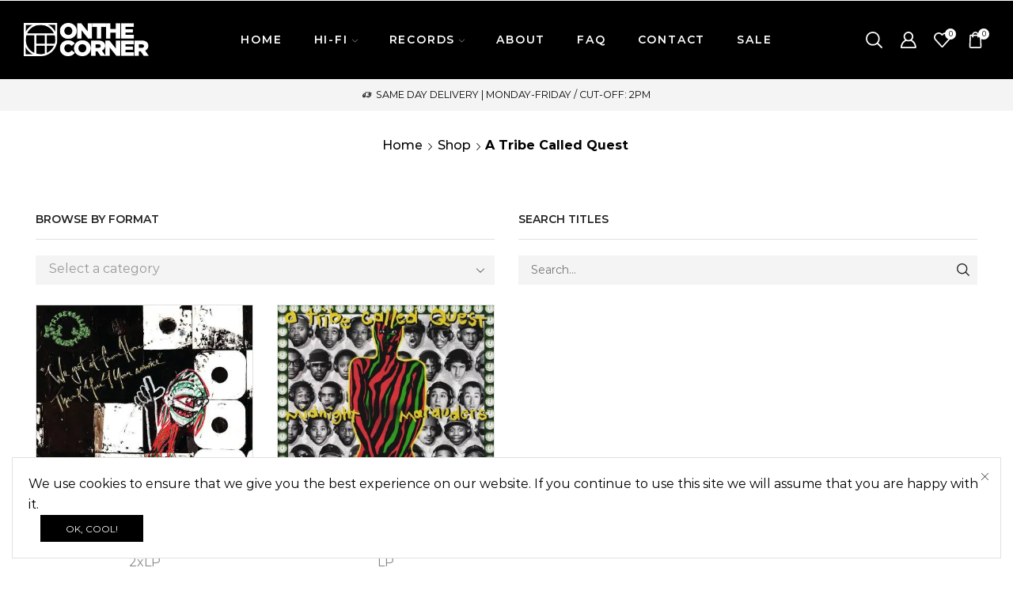

--- FILE ---
content_type: text/html; charset=UTF-8
request_url: https://www.onthecornermanila.com/artist/a-tribe-called-quest/
body_size: 30995
content:

<!DOCTYPE html>
<html lang="en-US" >
<head>
	<meta charset="UTF-8" />
	<meta name="viewport" content="width=device-width, initial-scale=1.0, maximum-scale=1.0, user-scalable=0"/>
	<meta name='robots' content='index, follow, max-image-preview:large, max-snippet:-1, max-video-preview:-1' />

	<!-- This site is optimized with the Yoast SEO plugin v26.7 - https://yoast.com/wordpress/plugins/seo/ -->
	<title>A Tribe Called Quest Archives - ON THE CORNER MANILA</title>
	<link rel="canonical" href="https://www.onthecornermanila.com/artist/a-tribe-called-quest/" />
	<meta property="og:locale" content="en_US" />
	<meta property="og:type" content="article" />
	<meta property="og:title" content="A Tribe Called Quest Archives - ON THE CORNER MANILA" />
	<meta property="og:url" content="https://www.onthecornermanila.com/artist/a-tribe-called-quest/" />
	<meta property="og:site_name" content="ON THE CORNER MANILA" />
	<meta property="og:image" content="https://www.onthecornermanila.com/wp-content/uploads/2023/07/wpfb-image.jpg" />
	<meta property="og:image:width" content="1200" />
	<meta property="og:image:height" content="630" />
	<meta property="og:image:type" content="image/jpeg" />
	<meta name="twitter:card" content="summary_large_image" />
	<meta name="twitter:site" content="@onthecornermnl" />
	<script type="application/ld+json" class="yoast-schema-graph">{"@context":"https://schema.org","@graph":[{"@type":"CollectionPage","@id":"https://www.onthecornermanila.com/artist/a-tribe-called-quest/","url":"https://www.onthecornermanila.com/artist/a-tribe-called-quest/","name":"A Tribe Called Quest Archives - ON THE CORNER MANILA","isPartOf":{"@id":"https://www.onthecornermanila.com/#website"},"primaryImageOfPage":{"@id":"https://www.onthecornermanila.com/artist/a-tribe-called-quest/#primaryimage"},"image":{"@id":"https://www.onthecornermanila.com/artist/a-tribe-called-quest/#primaryimage"},"thumbnailUrl":"https://www.onthecornermanila.com/wp-content/uploads/2023/04/A-Tribe-Called-Quest-We-Got-It-From-Here…-Thank-You-4-Your-Service-2xLP.jpg","breadcrumb":{"@id":"https://www.onthecornermanila.com/artist/a-tribe-called-quest/#breadcrumb"},"inLanguage":"en-US"},{"@type":"ImageObject","inLanguage":"en-US","@id":"https://www.onthecornermanila.com/artist/a-tribe-called-quest/#primaryimage","url":"https://www.onthecornermanila.com/wp-content/uploads/2023/04/A-Tribe-Called-Quest-We-Got-It-From-Here…-Thank-You-4-Your-Service-2xLP.jpg","contentUrl":"https://www.onthecornermanila.com/wp-content/uploads/2023/04/A-Tribe-Called-Quest-We-Got-It-From-Here…-Thank-You-4-Your-Service-2xLP.jpg","width":1200,"height":1200,"caption":"A Tribe Called Quest - We Got It From Here… Thank You 4 Your Service 2xLP"},{"@type":"BreadcrumbList","@id":"https://www.onthecornermanila.com/artist/a-tribe-called-quest/#breadcrumb","itemListElement":[{"@type":"ListItem","position":1,"name":"Home","item":"https://www.onthecornermanila.com/"},{"@type":"ListItem","position":2,"name":"A Tribe Called Quest"}]},{"@type":"WebSite","@id":"https://www.onthecornermanila.com/#website","url":"https://www.onthecornermanila.com/","name":"ON THE CORNER MANILA","description":"Indie Pop, Indie Rock, C86, Shoegaze, Jazz, Funk, Soul and everything in between...","publisher":{"@id":"https://www.onthecornermanila.com/#organization"},"alternateName":"OTC MANILA","potentialAction":[{"@type":"SearchAction","target":{"@type":"EntryPoint","urlTemplate":"https://www.onthecornermanila.com/?s={search_term_string}"},"query-input":{"@type":"PropertyValueSpecification","valueRequired":true,"valueName":"search_term_string"}}],"inLanguage":"en-US"},{"@type":"Organization","@id":"https://www.onthecornermanila.com/#organization","name":"ON THE CORNER MANILA","alternateName":"OTC MANILA","url":"https://www.onthecornermanila.com/","logo":{"@type":"ImageObject","inLanguage":"en-US","@id":"https://www.onthecornermanila.com/#/schema/logo/image/","url":"https://www.onthecornermanila.com/wp-content/uploads/2023/07/wpfb-image.jpg","contentUrl":"https://www.onthecornermanila.com/wp-content/uploads/2023/07/wpfb-image.jpg","width":1200,"height":630,"caption":"ON THE CORNER MANILA"},"image":{"@id":"https://www.onthecornermanila.com/#/schema/logo/image/"},"sameAs":["https://www.facebook.com/onthecornermanila","https://x.com/onthecornermnl","https://www.instagram.com/onthecornermnl/"]}]}</script>
	<!-- / Yoast SEO plugin. -->


<link rel='dns-prefetch' href='//www.google.com' />
<link rel="alternate" type="application/rss+xml" title="ON THE CORNER MANILA &raquo; Feed" href="https://www.onthecornermanila.com/feed/" />
<link rel="alternate" type="application/rss+xml" title="ON THE CORNER MANILA &raquo; Comments Feed" href="https://www.onthecornermanila.com/comments/feed/" />
<link rel="alternate" type="application/rss+xml" title="ON THE CORNER MANILA &raquo; A Tribe Called Quest Artist Feed" href="https://www.onthecornermanila.com/artist/a-tribe-called-quest/feed/" />
<style id='wp-img-auto-sizes-contain-inline-css' type='text/css'>
img:is([sizes=auto i],[sizes^="auto," i]){contain-intrinsic-size:3000px 1500px}
/*# sourceURL=wp-img-auto-sizes-contain-inline-css */
</style>

<style id='wp-emoji-styles-inline-css' type='text/css'>

	img.wp-smiley, img.emoji {
		display: inline !important;
		border: none !important;
		box-shadow: none !important;
		height: 1em !important;
		width: 1em !important;
		margin: 0 0.07em !important;
		vertical-align: -0.1em !important;
		background: none !important;
		padding: 0 !important;
	}
/*# sourceURL=wp-emoji-styles-inline-css */
</style>
<style id='classic-theme-styles-inline-css' type='text/css'>
/*! This file is auto-generated */
.wp-block-button__link{color:#fff;background-color:#32373c;border-radius:9999px;box-shadow:none;text-decoration:none;padding:calc(.667em + 2px) calc(1.333em + 2px);font-size:1.125em}.wp-block-file__button{background:#32373c;color:#fff;text-decoration:none}
/*# sourceURL=/wp-includes/css/classic-themes.min.css */
</style>
<style id='global-styles-inline-css' type='text/css'>
:root{--wp--preset--aspect-ratio--square: 1;--wp--preset--aspect-ratio--4-3: 4/3;--wp--preset--aspect-ratio--3-4: 3/4;--wp--preset--aspect-ratio--3-2: 3/2;--wp--preset--aspect-ratio--2-3: 2/3;--wp--preset--aspect-ratio--16-9: 16/9;--wp--preset--aspect-ratio--9-16: 9/16;--wp--preset--color--black: #000000;--wp--preset--color--cyan-bluish-gray: #abb8c3;--wp--preset--color--white: #ffffff;--wp--preset--color--pale-pink: #f78da7;--wp--preset--color--vivid-red: #cf2e2e;--wp--preset--color--luminous-vivid-orange: #ff6900;--wp--preset--color--luminous-vivid-amber: #fcb900;--wp--preset--color--light-green-cyan: #7bdcb5;--wp--preset--color--vivid-green-cyan: #00d084;--wp--preset--color--pale-cyan-blue: #8ed1fc;--wp--preset--color--vivid-cyan-blue: #0693e3;--wp--preset--color--vivid-purple: #9b51e0;--wp--preset--gradient--vivid-cyan-blue-to-vivid-purple: linear-gradient(135deg,rgb(6,147,227) 0%,rgb(155,81,224) 100%);--wp--preset--gradient--light-green-cyan-to-vivid-green-cyan: linear-gradient(135deg,rgb(122,220,180) 0%,rgb(0,208,130) 100%);--wp--preset--gradient--luminous-vivid-amber-to-luminous-vivid-orange: linear-gradient(135deg,rgb(252,185,0) 0%,rgb(255,105,0) 100%);--wp--preset--gradient--luminous-vivid-orange-to-vivid-red: linear-gradient(135deg,rgb(255,105,0) 0%,rgb(207,46,46) 100%);--wp--preset--gradient--very-light-gray-to-cyan-bluish-gray: linear-gradient(135deg,rgb(238,238,238) 0%,rgb(169,184,195) 100%);--wp--preset--gradient--cool-to-warm-spectrum: linear-gradient(135deg,rgb(74,234,220) 0%,rgb(151,120,209) 20%,rgb(207,42,186) 40%,rgb(238,44,130) 60%,rgb(251,105,98) 80%,rgb(254,248,76) 100%);--wp--preset--gradient--blush-light-purple: linear-gradient(135deg,rgb(255,206,236) 0%,rgb(152,150,240) 100%);--wp--preset--gradient--blush-bordeaux: linear-gradient(135deg,rgb(254,205,165) 0%,rgb(254,45,45) 50%,rgb(107,0,62) 100%);--wp--preset--gradient--luminous-dusk: linear-gradient(135deg,rgb(255,203,112) 0%,rgb(199,81,192) 50%,rgb(65,88,208) 100%);--wp--preset--gradient--pale-ocean: linear-gradient(135deg,rgb(255,245,203) 0%,rgb(182,227,212) 50%,rgb(51,167,181) 100%);--wp--preset--gradient--electric-grass: linear-gradient(135deg,rgb(202,248,128) 0%,rgb(113,206,126) 100%);--wp--preset--gradient--midnight: linear-gradient(135deg,rgb(2,3,129) 0%,rgb(40,116,252) 100%);--wp--preset--font-size--small: 13px;--wp--preset--font-size--medium: 20px;--wp--preset--font-size--large: 36px;--wp--preset--font-size--x-large: 42px;--wp--preset--spacing--20: 0.44rem;--wp--preset--spacing--30: 0.67rem;--wp--preset--spacing--40: 1rem;--wp--preset--spacing--50: 1.5rem;--wp--preset--spacing--60: 2.25rem;--wp--preset--spacing--70: 3.38rem;--wp--preset--spacing--80: 5.06rem;--wp--preset--shadow--natural: 6px 6px 9px rgba(0, 0, 0, 0.2);--wp--preset--shadow--deep: 12px 12px 50px rgba(0, 0, 0, 0.4);--wp--preset--shadow--sharp: 6px 6px 0px rgba(0, 0, 0, 0.2);--wp--preset--shadow--outlined: 6px 6px 0px -3px rgb(255, 255, 255), 6px 6px rgb(0, 0, 0);--wp--preset--shadow--crisp: 6px 6px 0px rgb(0, 0, 0);}:where(.is-layout-flex){gap: 0.5em;}:where(.is-layout-grid){gap: 0.5em;}body .is-layout-flex{display: flex;}.is-layout-flex{flex-wrap: wrap;align-items: center;}.is-layout-flex > :is(*, div){margin: 0;}body .is-layout-grid{display: grid;}.is-layout-grid > :is(*, div){margin: 0;}:where(.wp-block-columns.is-layout-flex){gap: 2em;}:where(.wp-block-columns.is-layout-grid){gap: 2em;}:where(.wp-block-post-template.is-layout-flex){gap: 1.25em;}:where(.wp-block-post-template.is-layout-grid){gap: 1.25em;}.has-black-color{color: var(--wp--preset--color--black) !important;}.has-cyan-bluish-gray-color{color: var(--wp--preset--color--cyan-bluish-gray) !important;}.has-white-color{color: var(--wp--preset--color--white) !important;}.has-pale-pink-color{color: var(--wp--preset--color--pale-pink) !important;}.has-vivid-red-color{color: var(--wp--preset--color--vivid-red) !important;}.has-luminous-vivid-orange-color{color: var(--wp--preset--color--luminous-vivid-orange) !important;}.has-luminous-vivid-amber-color{color: var(--wp--preset--color--luminous-vivid-amber) !important;}.has-light-green-cyan-color{color: var(--wp--preset--color--light-green-cyan) !important;}.has-vivid-green-cyan-color{color: var(--wp--preset--color--vivid-green-cyan) !important;}.has-pale-cyan-blue-color{color: var(--wp--preset--color--pale-cyan-blue) !important;}.has-vivid-cyan-blue-color{color: var(--wp--preset--color--vivid-cyan-blue) !important;}.has-vivid-purple-color{color: var(--wp--preset--color--vivid-purple) !important;}.has-black-background-color{background-color: var(--wp--preset--color--black) !important;}.has-cyan-bluish-gray-background-color{background-color: var(--wp--preset--color--cyan-bluish-gray) !important;}.has-white-background-color{background-color: var(--wp--preset--color--white) !important;}.has-pale-pink-background-color{background-color: var(--wp--preset--color--pale-pink) !important;}.has-vivid-red-background-color{background-color: var(--wp--preset--color--vivid-red) !important;}.has-luminous-vivid-orange-background-color{background-color: var(--wp--preset--color--luminous-vivid-orange) !important;}.has-luminous-vivid-amber-background-color{background-color: var(--wp--preset--color--luminous-vivid-amber) !important;}.has-light-green-cyan-background-color{background-color: var(--wp--preset--color--light-green-cyan) !important;}.has-vivid-green-cyan-background-color{background-color: var(--wp--preset--color--vivid-green-cyan) !important;}.has-pale-cyan-blue-background-color{background-color: var(--wp--preset--color--pale-cyan-blue) !important;}.has-vivid-cyan-blue-background-color{background-color: var(--wp--preset--color--vivid-cyan-blue) !important;}.has-vivid-purple-background-color{background-color: var(--wp--preset--color--vivid-purple) !important;}.has-black-border-color{border-color: var(--wp--preset--color--black) !important;}.has-cyan-bluish-gray-border-color{border-color: var(--wp--preset--color--cyan-bluish-gray) !important;}.has-white-border-color{border-color: var(--wp--preset--color--white) !important;}.has-pale-pink-border-color{border-color: var(--wp--preset--color--pale-pink) !important;}.has-vivid-red-border-color{border-color: var(--wp--preset--color--vivid-red) !important;}.has-luminous-vivid-orange-border-color{border-color: var(--wp--preset--color--luminous-vivid-orange) !important;}.has-luminous-vivid-amber-border-color{border-color: var(--wp--preset--color--luminous-vivid-amber) !important;}.has-light-green-cyan-border-color{border-color: var(--wp--preset--color--light-green-cyan) !important;}.has-vivid-green-cyan-border-color{border-color: var(--wp--preset--color--vivid-green-cyan) !important;}.has-pale-cyan-blue-border-color{border-color: var(--wp--preset--color--pale-cyan-blue) !important;}.has-vivid-cyan-blue-border-color{border-color: var(--wp--preset--color--vivid-cyan-blue) !important;}.has-vivid-purple-border-color{border-color: var(--wp--preset--color--vivid-purple) !important;}.has-vivid-cyan-blue-to-vivid-purple-gradient-background{background: var(--wp--preset--gradient--vivid-cyan-blue-to-vivid-purple) !important;}.has-light-green-cyan-to-vivid-green-cyan-gradient-background{background: var(--wp--preset--gradient--light-green-cyan-to-vivid-green-cyan) !important;}.has-luminous-vivid-amber-to-luminous-vivid-orange-gradient-background{background: var(--wp--preset--gradient--luminous-vivid-amber-to-luminous-vivid-orange) !important;}.has-luminous-vivid-orange-to-vivid-red-gradient-background{background: var(--wp--preset--gradient--luminous-vivid-orange-to-vivid-red) !important;}.has-very-light-gray-to-cyan-bluish-gray-gradient-background{background: var(--wp--preset--gradient--very-light-gray-to-cyan-bluish-gray) !important;}.has-cool-to-warm-spectrum-gradient-background{background: var(--wp--preset--gradient--cool-to-warm-spectrum) !important;}.has-blush-light-purple-gradient-background{background: var(--wp--preset--gradient--blush-light-purple) !important;}.has-blush-bordeaux-gradient-background{background: var(--wp--preset--gradient--blush-bordeaux) !important;}.has-luminous-dusk-gradient-background{background: var(--wp--preset--gradient--luminous-dusk) !important;}.has-pale-ocean-gradient-background{background: var(--wp--preset--gradient--pale-ocean) !important;}.has-electric-grass-gradient-background{background: var(--wp--preset--gradient--electric-grass) !important;}.has-midnight-gradient-background{background: var(--wp--preset--gradient--midnight) !important;}.has-small-font-size{font-size: var(--wp--preset--font-size--small) !important;}.has-medium-font-size{font-size: var(--wp--preset--font-size--medium) !important;}.has-large-font-size{font-size: var(--wp--preset--font-size--large) !important;}.has-x-large-font-size{font-size: var(--wp--preset--font-size--x-large) !important;}
:where(.wp-block-post-template.is-layout-flex){gap: 1.25em;}:where(.wp-block-post-template.is-layout-grid){gap: 1.25em;}
:where(.wp-block-term-template.is-layout-flex){gap: 1.25em;}:where(.wp-block-term-template.is-layout-grid){gap: 1.25em;}
:where(.wp-block-columns.is-layout-flex){gap: 2em;}:where(.wp-block-columns.is-layout-grid){gap: 2em;}
:root :where(.wp-block-pullquote){font-size: 1.5em;line-height: 1.6;}
/*# sourceURL=global-styles-inline-css */
</style>
<link rel='stylesheet' id='contact-form-7-css' href='https://www.onthecornermanila.com/wp-content/plugins/contact-form-7/includes/css/styles.css?ver=6.1.4' type='text/css' media='all' />
<style id='woocommerce-inline-inline-css' type='text/css'>
.woocommerce form .form-row .required { visibility: visible; }
/*# sourceURL=woocommerce-inline-inline-css */
</style>
<link rel='stylesheet' id='woocommerce-pre-orders-main-css-css' href='https://www.onthecornermanila.com/wp-content/plugins/pre-orders-for-woocommerce/media/css/main.css?ver=2.3' type='text/css' media='all' />
<link rel='stylesheet' id='etheme-parent-style-css' href='https://www.onthecornermanila.com/wp-content/themes/xstore/xstore.css?ver=0.0.1' type='text/css' media='all' />
<link rel='stylesheet' id='etheme-general-all-style-css' href='https://www.onthecornermanila.com/wp-content/themes/xstore/css/general-all.css?ver=0.0.1' type='text/css' media='all' />
<link rel='stylesheet' id='elementor-frontend-css' href='https://www.onthecornermanila.com/wp-content/plugins/elementor/assets/css/frontend.min.css?ver=3.34.1' type='text/css' media='all' />
<link rel='stylesheet' id='etheme-elementor-all-widgets-style-css' href='https://www.onthecornermanila.com/wp-content/themes/xstore/css/elementor-all-widgets.css?ver=0.0.1' type='text/css' media='all' />
<link rel='stylesheet' id='etheme-woocommerce-all-style-css' href='https://www.onthecornermanila.com/wp-content/themes/xstore/css/woocommerce-all.css?ver=0.0.1' type='text/css' media='all' />
<link rel='stylesheet' id='etheme-shop-full-width-css' href='https://www.onthecornermanila.com/wp-content/themes/xstore/css/modules/woocommerce/shop-full-width.css?ver=0.0.1' type='text/css' media='all' />
<link rel='stylesheet' id='etheme-product-view-mask2-css' href='https://www.onthecornermanila.com/wp-content/themes/xstore/css/modules/woocommerce/product-hovers/product-view-mask2.css?ver=0.0.1' type='text/css' media='all' />
<style id='xstore-icons-font-inline-css' type='text/css'>
@font-face {
				  font-family: 'xstore-icons';
				  src:
				    url('https://www.onthecornermanila.com/wp-content/themes/xstore/fonts/xstore-icons-bold.ttf') format('truetype'),
				    url('https://www.onthecornermanila.com/wp-content/themes/xstore/fonts/xstore-icons-bold.woff2') format('woff2'),
				    url('https://www.onthecornermanila.com/wp-content/themes/xstore/fonts/xstore-icons-bold.woff') format('woff'),
				    url('https://www.onthecornermanila.com/wp-content/themes/xstore/fonts/xstore-icons-bold.svg#xstore-icons') format('svg');
				  font-weight: normal;
				  font-style: normal;
				  font-display: swap;
				}
/*# sourceURL=xstore-icons-font-inline-css */
</style>
<link rel='stylesheet' id='etheme-header-menu-css' href='https://www.onthecornermanila.com/wp-content/themes/xstore/css/modules/layout/header/parts/menu.css?ver=0.0.1' type='text/css' media='all' />
<link rel='stylesheet' id='etheme-product-view-default-css' href='https://www.onthecornermanila.com/wp-content/themes/xstore/css/modules/woocommerce/product-hovers/product-view-default.css?ver=0.0.1' type='text/css' media='all' />
<link rel='stylesheet' id='etheme-portfolio-css' href='https://www.onthecornermanila.com/wp-content/themes/xstore/css/portfolio.css?ver=0.0.1' type='text/css' media='all' />
<link rel='stylesheet' id='xstore-kirki-styles-css' href='https://www.onthecornermanila.com/wp-content/uploads/xstore/kirki-styles.css?ver=1762522893500' type='text/css' media='all' />
<link rel='stylesheet' id='child-style-css' href='https://www.onthecornermanila.com/wp-content/themes/otc-xstore/style.css?ver=0.0.1' type='text/css' media='all' />
<link rel='stylesheet' id='yellow-pencil-animate-css' href='https://www.onthecornermanila.com/wp-content/plugins/waspthemes-yellow-pencil/public/css/animate.css?wypver=7.6.7&#038;ver=6.9' type='text/css' media='all' />
<script type="text/javascript" src="https://www.onthecornermanila.com/wp-includes/js/jquery/jquery.min.js?ver=3.7.1" id="jquery-core-js"></script>
<script type="text/javascript" src="https://www.onthecornermanila.com/wp-content/plugins/recaptcha-woo/js/rcfwc.js?ver=1.0" id="rcfwc-js-js" defer="defer" data-wp-strategy="defer"></script>
<script type="text/javascript" src="https://www.google.com/recaptcha/api.js?hl=en_US" id="recaptcha-js" defer="defer" data-wp-strategy="defer"></script>
<script type="text/javascript" src="https://www.onthecornermanila.com/wp-content/plugins/waspthemes-yellow-pencil/public/js/animation-events.js?wypver=7.6.7&amp;ver=6.9" id="yellow-pencil-library-js"></script>
<script type="text/javascript" src="https://www.onthecornermanila.com/wp-content/plugins/woocommerce/assets/js/jquery-blockui/jquery.blockUI.min.js?ver=2.7.0-wc.10.4.3" id="wc-jquery-blockui-js" defer="defer" data-wp-strategy="defer"></script>
<script type="text/javascript" id="wc-add-to-cart-js-extra">
/* <![CDATA[ */
var wc_add_to_cart_params = {"ajax_url":"/wp-admin/admin-ajax.php","wc_ajax_url":"/?wc-ajax=%%endpoint%%","i18n_view_cart":"View cart","cart_url":"https://www.onthecornermanila.com/cart/","is_cart":"","cart_redirect_after_add":"no"};
//# sourceURL=wc-add-to-cart-js-extra
/* ]]> */
</script>
<script type="text/javascript" src="https://www.onthecornermanila.com/wp-content/plugins/woocommerce/assets/js/frontend/add-to-cart.min.js?ver=10.4.3" id="wc-add-to-cart-js" defer="defer" data-wp-strategy="defer"></script>
<script type="text/javascript" src="https://www.onthecornermanila.com/wp-content/plugins/woocommerce/assets/js/js-cookie/js.cookie.min.js?ver=2.1.4-wc.10.4.3" id="wc-js-cookie-js" data-wp-strategy="defer"></script>
<script type="text/javascript" id="woocommerce-js-extra">
/* <![CDATA[ */
var woocommerce_params = {"ajax_url":"/wp-admin/admin-ajax.php","wc_ajax_url":"/?wc-ajax=%%endpoint%%","i18n_password_show":"Show password","i18n_password_hide":"Hide password"};
//# sourceURL=woocommerce-js-extra
/* ]]> */
</script>
<script type="text/javascript" src="https://www.onthecornermanila.com/wp-content/plugins/woocommerce/assets/js/frontend/woocommerce.min.js?ver=10.4.3" id="woocommerce-js" defer="defer" data-wp-strategy="defer"></script>
<link rel="https://api.w.org/" href="https://www.onthecornermanila.com/wp-json/" /><link rel="alternate" title="JSON" type="application/json" href="https://www.onthecornermanila.com/wp-json/wp/v2/Artists/2829" /><link rel="EditURI" type="application/rsd+xml" title="RSD" href="https://www.onthecornermanila.com/xmlrpc.php?rsd" />
			<link rel="prefetch" as="font" href="https://www.onthecornermanila.com/wp-content/themes/xstore/fonts/xstore-icons-bold.woff?v=9.6.4" type="font/woff">
					<link rel="prefetch" as="font" href="https://www.onthecornermanila.com/wp-content/themes/xstore/fonts/xstore-icons-bold.woff2?v=9.6.4" type="font/woff2">
			<noscript><style>.woocommerce-product-gallery{ opacity: 1 !important; }</style></noscript>
	<meta name="generator" content="Elementor 3.34.1; features: additional_custom_breakpoints; settings: css_print_method-external, google_font-disabled, font_display-auto">
			<style>
				.e-con.e-parent:nth-of-type(n+4):not(.e-lazyloaded):not(.e-no-lazyload),
				.e-con.e-parent:nth-of-type(n+4):not(.e-lazyloaded):not(.e-no-lazyload) * {
					background-image: none !important;
				}
				@media screen and (max-height: 1024px) {
					.e-con.e-parent:nth-of-type(n+3):not(.e-lazyloaded):not(.e-no-lazyload),
					.e-con.e-parent:nth-of-type(n+3):not(.e-lazyloaded):not(.e-no-lazyload) * {
						background-image: none !important;
					}
				}
				@media screen and (max-height: 640px) {
					.e-con.e-parent:nth-of-type(n+2):not(.e-lazyloaded):not(.e-no-lazyload),
					.e-con.e-parent:nth-of-type(n+2):not(.e-lazyloaded):not(.e-no-lazyload) * {
						background-image: none !important;
					}
				}
			</style>
			<noscript><style>.lazyload[data-src]{display:none !important;}</style></noscript><style>.lazyload{background-image:none !important;}.lazyload:before{background-image:none !important;}</style><link rel="icon" href="https://www.onthecornermanila.com/wp-content/uploads/2020/04/cropped-siteicon6-1-32x32.png" sizes="32x32" />
<link rel="icon" href="https://www.onthecornermanila.com/wp-content/uploads/2020/04/cropped-siteicon6-1-192x192.png" sizes="192x192" />
<link rel="apple-touch-icon" href="https://www.onthecornermanila.com/wp-content/uploads/2020/04/cropped-siteicon6-1-180x180.png" />
<meta name="msapplication-TileImage" content="https://www.onthecornermanila.com/wp-content/uploads/2020/04/cropped-siteicon6-1-270x270.png" />
		<style type="text/css" id="wp-custom-css">
			.woocommerce-message {
background-color: #222222 !important;
}

.woocommerce-form-login-toggle .woocommerce-info, .woocommerce-form-coupon-toggle .woocommerce-info {
    border: none;
    padding: 0;
    color: #222222;
    background-color: #ffffff !important;}

.woocommerce-info, .dokan-info, .mc4wp-info, .woocommerce-order-overview-wrapper ~ p {
	background-color: #000000 !important;}

.single-product .product-subtitle {
    margin-bottom: 20px !important;
}

.woocommerce #payment #place_order, .woocommerce-page #payment #place_order { 	background-color: #222222 !important;
  color: #ffffff !important;
  border-color: #222222 !important;
  border-top-width: 1px;
  border-bottom-width: 1px;
  border-left-width: 1px;
  border-right-width: 1px;
  border-top-left-radius: 0px;
  border-top-right-radius: 0px;
  border-bottom-right-radius: 0px;
  border-bottom-left-radius: 0px;
  border-style: solid;
}
.woocommerce-error, .mc4wp-error, .dokan-error, .dokan-alert-warning {
	background-color: #222222 !important;}

.stock.step-1 {
color: #888888 !important;}

.product-content .out-of-stock, .single-product-builder .out-of-stock {
color: #888888 !important;}

.stock.step-3 {
color: #888888 !important;}

/* Contact Form 7 */
div.wpcf7-mail-sent-ok {
    border: 1px solid #dddddd !important;
}
div.wpcf7-response-output {
    padding: 15px 15px !important;
    background: #ffffff !important;
    color: #222222 !important;
	  border: 1px solid #dddddd !important;
}
div.wpcf7-validation-errors, div.wpcf7-acceptance-missing {
background-color: #ffffff !important;
border: 1px solid #dddddd !important;
color: #222222 !important;}

span.wpcf7-not-valid-tip {
color: #222222 !important;}

/* Pre-Order thumbnails */
.content-product .product-content-image img {
    width: 100% !important;
}
/* Back In Stock Notifier */

div.cwginstocksuccess {
	color: #222222 !important;
}
div.cwgstock_output {
	color: #222222 !important;
}
div.cwginstockerror {
	color: #222222 !important;
}
.cwginstock-subscribe-form .panel-primary {
	border-color: #000000 !important;
}
		</style>
		<style id="kirki-inline-styles"></style><style type="text/css" class="et_custom-css">.onsale{width:5em;height:2em;line-height:1.2}.btn-checkout:hover,.btn-view-wishlist:hover{opacity:1 !important}.page-heading{margin-bottom:25px}.content-page{padding-bottom:0}.header-xstore .navbar-header{width:auto}.menu-wrapper.menu-align-right .menu{margin-right:15px}body .select2-container--default .select2-results__option--highlighted[aria-selected],body .select2-container--default .select2-results__option--highlighted[data-selected]{background-color:#000}.sticky-message-on .content-page .woocommerce-message,.sticky-message-on .content-page .woocommerce-error,.sticky-message-on .content-page .woocommerce-info,.sticky-message-on .content-page .dokan-info,.sticky-message-on .content-page .mc4wp-alert{background-color:#000 !important}.single-product .product-share .menu-social-icons.icons-filled li a i{background:transparent !important;color:black !important;font-size:24px !important}.yikes-easy-mc-form .yikes-easy-mc-submit-button{display:block;width:100%;min-height:36px !important;cursor:pointer}.yikes-easy-mc-error-message{color:#000 !important;background:#f1f1f1 !important;padding:10px;position:relative}.yikes-easy-mc-success-message{color:#000 !important;background:#f1f1f1 !important;padding:10px;position:relative}.content-product .product-details{display:flex;flex-direction:column;justify-content:center;align-items:center}.content-product .product-details .product-title{order:-1}@media only screen and (max-width:992px){.shop-filters-area .sidebar-widget{width:100% !important}}.woocommerce-cart-form .product-details{align-items:start}@media only screen and (min-width:991px){.product-images .main-images{text-align:right}}.content-product .product-content-image img{border:1px solid #e1e1e1}.single-product .main-images>img,.wishlist_table tr td.product-thumbnail a img,table.cart .product-name img,.cart-widget-products img{border:1px solid #e1e1e1}.footer .menu-element .menu li>a{padding-left:0 !important;padding-right:0 !important}.footer .menu-element .menu li{margin-left:1.07em !important;margin-right:1.07em !important}.footer .menu-element .menu li>a:before{content:'';height:2px;width:0;right:0;position:absolute;transition:width .2s ease-in-out;bottom:0;background:currentColor}.footer .menu-element .menu li>a:hover:before{width:100%}@media only screen and (max-width:992px){.post-type-archive-product .shop-filters-area .sidebar-widget{width:100% !important}}.product-slide .product-details .button:not(.compare),.elementor-widget-etheme_products .product-details .button:not(.compare),.products-grid .product-details .button:not(.compare){display:none}.footer .menu-element .menu li a{position:relative}.error404 .page-heading{padding-bottom:0;margin-bottom:200px}.page-404{margin-top:0}.woocommerce-MyAccount-content .content-product .product-details{text-align:left;align-items:start}.woocommerce-MyAccount-content .products-slider{margin-bottom:70px}.single-product .product-subtitle{max-width:598px}@media only screen and (max-width:768px){.header-newsletter-popup .et-popup{max-width:90% !important;width:90% !important;max-height:90% !important;height:90% !important;top:75% !important}}.mobile-menu-content .et_b_header-socials{justify-content:flex-start}.mobile-menu-content .et_b_header-socials a:first-child{margin-left:0}p#preorder_date_field{display:none !important}p.stock.in-stock{display:none}.et_paged.woocommerce-page .page-heading.bc-type-left2 .title{font-size:0}.et_paged.woocommerce-page .page-heading.bc-type-left2 .span-title{font-family:Montserrat,sans-serif;font-size:16px;font-weight:700;text-transform:none;color:#000}.single-product form.cart .quantity{display:none !important}.grecaptcha-badge{visibility:hidden}.map{-webkit-filter:grayscale(100%);-moz-filter:grayscale(100%);-ms-filter:grayscale(100%);-o-filter:grayscale(100%);filter:grayscale(100%)}.single-product .product_meta{display:none}.admin-bar #header.sticky-on:not([data-type="sticky"])>[class*=header-wrapper],.admin-bar #header>[class*=header-wrapper] .sticky-on>div{top:30px}.single-product-right .product-information{padding-top:0 !important}.woocommerce-breadcrumb{padding-top:0 !important}.single-product-right .product-information-inner .product_title{font-size:38px !important;font-weight:600;margin-top:.5em !important;margin-bottom:.1em !important}.product-content .title,.product-content .product_title,.product-content .product-name{font-size:1.8em !important;margin-bottom:0 !important;font-family:Montserrat;font-weight:600;line-height:1.4;color:#222}.single-product .product-subtitle{font-size:1.4em !important;font-weight:500;margin-bottom:.7em !important}.single-product .product-taxonomy{font-size:10px !important;margin-bottom:2.5em !important;color:#666 !important}.product-content .price{width:100%;margin-bottom:.5em;font-family:Montserrat;font-size:1.8em !important;font-weight:600;line-height:1.2;color:#000}.content-product .button{-webkit-backface-visibility:visible;backface-visibility:visible}@media (min-width:993px){.single-product .product-images .onsale{left:unset !important;right:520px !important;width:70px}.single-product .woocommerce-product-gallery.images-wrapper .sale-wrapper{display:none}}@media (min-width:481px) and (max-width:767px){footer .elementor-widget-wp-widget-etheme-menu .menu-element.horizontal .menu{display:flex;flex-direction:column;align-items:center}}@media (max-width:480px){.m-center{text-align:center !important}footer .elementor-widget-wp-widget-etheme-menu .menu-element.horizontal .menu{display:flex;flex-direction:column;align-items:center}}.page-heading,.breadcrumb-trail{margin-bottom:var(--page-heading-margin-bottom,25px)}.breadcrumb-trail .page-heading{background-color:transparent}.swiper-custom-right:not(.et-swiper-elementor-nav),.swiper-custom-left:not(.et-swiper-elementor-nav){background:transparent !important}@media only screen and (max-width:1760px){.swiper-custom-left,.middle-inside .swiper-entry .swiper-button-prev,.middle-inside.swiper-entry .swiper-button-prev{left:-15px}.swiper-custom-right,.middle-inside .swiper-entry .swiper-button-next,.middle-inside.swiper-entry .swiper-button-next{right:-15px}.middle-inbox .swiper-entry .swiper-button-prev,.middle-inbox.swiper-entry .swiper-button-prev{left:8px}.middle-inbox .swiper-entry .swiper-button-next,.middle-inbox.swiper-entry .swiper-button-next{right:8px}.swiper-entry:hover .swiper-custom-left,.middle-inside .swiper-entry:hover .swiper-button-prev,.middle-inside.swiper-entry:hover .swiper-button-prev{left:-5px}.swiper-entry:hover .swiper-custom-right,.middle-inside .swiper-entry:hover .swiper-button-next,.middle-inside.swiper-entry:hover .swiper-button-next{right:-5px}.middle-inbox .swiper-entry:hover .swiper-button-prev,.middle-inbox.swiper-entry:hover .swiper-button-prev{left:5px}.middle-inbox .swiper-entry:hover .swiper-button-next,.middle-inbox.swiper-entry:hover .swiper-button-next{right:5px}}@media only screen and (max-width:992px){.header-wrapper,.site-header-vertical{display:none}}@media only screen and (min-width:993px){.mobile-header-wrapper{display:none}}.swiper-container{width:auto}.etheme-elementor-slider:not(.swiper-container-initialized,.swiper-initialized) .swiper-slide{max-width:calc(100% / var(--slides-per-view,4))}.etheme-elementor-slider[data-animation]:not(.swiper-container-initialized,.swiper-initialized,[data-animation=slide],[data-animation=coverflow]) .swiper-slide{max-width:100%}body:not([data-elementor-device-mode]) .etheme-elementor-off-canvas__container{transition:none;opacity:0;visibility:hidden;position:fixed}</style><style id="yellow-pencil">
/*
	The following CSS codes are created by the YellowPencil plugin.
	https://yellowpencil.waspthemes.com/
*/
.product-information .product-information-inner .fixed-content h4{margin-bottom:10px !important;}.menu-element .menu .menu-item{font-size:14px;text-transform:uppercase;letter-spacing:1.5px;}.submit-button-inline-label .yikes-easy-mc-submit-button-1 span{font-weight:400;font-size:14px;}.yikes-mailchimp-form-inline .submit-button-inline-label .yikes-easy-mc-submit-button-1:hover{background-color:#444444;color:#ffffff;font-weight:400;border-color:transparent;border-width:1px;}.elementor-element-6e85932 .elementor-text-editor h5{font-weight:400;text-transform:uppercase;letter-spacing:1.5px;line-height:1.6em;}.elementor-element-6e85932 .elementor-container .elementor-row .elementor-top-column .elementor-column-wrap .elementor-widget-wrap .elementor-widget-wp-widget-etheme-menu .elementor-widget-container .menu-element .menu-main-menu-container .menu .menu-item{font-weight:400 !important;}.elementor-element-cd1e9f5 .menu .menu-item .item-link{font-size:12px !important;}#single-product div a{font-size:13px;font-weight:600;color:#ffffff;position:relative;top:-5px !important;text-transform:uppercase;word-spacing:2px;line-height:1em;background-color:#111;padding-left:4px;padding-right:4px;padding-top:4px;padding-bottom:4px;margin-bottom:5px;}#single-product-stock div a{font-size:13px;color:#ffffff;font-weight:600;background-color:#000;position:relative;top:-35px;text-transform:uppercase;word-spacing:2px;line-height:1em;padding-top:4px;padding-left:4px;padding-right:4px;padding-bottom:4px;}#single-product-artist div a{font-size:13px;color:#ffffff;font-weight:600;background-color:#000;position:relative;top:-26px;text-transform:uppercase;word-spacing:2px;line-height:1em;padding-top:4px;padding-left:4px;padding-right:4px;padding-bottom:4px;}.header-wrapper .et_b_search-icon svg{padding-right:0px;margin-right:8px;}.page-heading .a-center{text-align:center;}#single-product div a.yp_hover{-webkit-animation-duration:2.05s;animation-duration:2.05s;-webkit-animation-delay:3.02s;animation-delay:3.02s;-webkit-animation-name:pulse;animation-name:pulse;}.shop-filters-area .widget-title span{font-weight:600;}
</style></head>
<body class="archive tax-artist term-a-tribe-called-quest term-2829 wp-theme-xstore wp-child-theme-otc-xstore theme-xstore non-logged-in woocommerce woocommerce-page woocommerce-no-js et_cart-type-1 et_b_dt_header-not-overlap et_b_mob_header-not-overlap breadcrumbs-type-left2 wide et-preloader-on et-catalog-off  et-old-browser elementor-default elementor-kit-9805" data-mode="light">


<div class="et-loader"><img class="et-loader-img lazyload" src="[data-uri]" alt="et-loader" data-src="https://www.onthecornermanila.com/wp-content/uploads/2023/03/preloader-final.gif" decoding="async" width="47" height="47" data-eio-rwidth="47" data-eio-rheight="47"><noscript><img class="et-loader-img" src="https://www.onthecornermanila.com/wp-content/uploads/2023/03/preloader-final.gif" alt="et-loader" data-eio="l"></noscript></div>
<div class="template-container">

		<div class="template-content">
		<div class="page-wrapper">
			<header id="header" class="site-header sticky"  data-type="smart"><div class="header-wrapper">

<div class="header-main-wrapper sticky">
	<div class="header-main" data-title="Header main">
		<div class="et-row-container">
			<div class="et-wrap-columns flex align-items-center">		
				
		
        <div class="et_column et_col-xs-2 et_col-xs-offset-0">
			

    <div class="et_element et_b_header-logo align-start mob-align-center et_element-top-level" >
        <a href="https://www.onthecornermanila.com">
            <span><img width="280" height="75" src="[data-uri]" class="et_b_header-logo-img lazyload" alt="ON THE CORNER MANILA"  2x decoding="async" data-src="https://www.onthecornermanila.com/wp-content/uploads/2020/05/LOGO-280x75-1.png.webp" data-srcset="https://www.onthecornermanila.com/wp-content/uploads/2020/05/LOGO-280x75-1.png" data-eio-rwidth="280" data-eio-rheight="75" /><noscript><img width="280" height="75" src="https://www.onthecornermanila.com/wp-content/uploads/2020/05/LOGO-280x75-1.png.webp" class="et_b_header-logo-img" alt="ON THE CORNER MANILA" srcset="https://www.onthecornermanila.com/wp-content/uploads/2020/05/LOGO-280x75-1.png " 2x decoding="async" data-eio="l" /></noscript></span><span class="fixed"><img width="280" height="75" src="[data-uri]" class="et_b_header-logo-img lazyload" alt="ON THE CORNER MANILA"  2x decoding="async" data-src="https://www.onthecornermanila.com/wp-content/uploads/2020/05/LOGO-280x75-1.png.webp" data-srcset="https://www.onthecornermanila.com/wp-content/uploads/2020/05/LOGO-280x75-1.png" data-eio-rwidth="280" data-eio-rheight="75" /><noscript><img width="280" height="75" src="https://www.onthecornermanila.com/wp-content/uploads/2020/05/LOGO-280x75-1.png.webp" class="et_b_header-logo-img" alt="ON THE CORNER MANILA" srcset="https://www.onthecornermanila.com/wp-content/uploads/2020/05/LOGO-280x75-1.png " 2x decoding="async" data-eio="l" /></noscript></span>            
        </a>
    </div>

        </div>
			
				
		
        <div class="et_column et_col-xs-8 et_col-xs-offset-0 pos-static">
			

<div class="et_element et_b_header-menu header-main-menu flex align-items-center menu-items-underline  justify-content-center et_element-top-level" >
	<div class="menu-main-container"><ul id="menu-top-bar-menu" class="menu"><li id="menu-item-16321" class="menu-item menu-item-type-post_type menu-item-object-page menu-item-home menu-item-16321 item-level-0 item-design-dropdown"><a href="https://www.onthecornermanila.com/" class="item-link">HOME</a></li>
<li id="menu-item-22001" class="menu-item menu-item-type-custom menu-item-object-custom menu-item-has-children menu-parent-item menu-item-22001 item-level-0 item-design-dropdown"><a class="item-link">HI-FI<svg class="arrow " xmlns="http://www.w3.org/2000/svg" width="0.5em" height="0.5em" viewBox="0 0 24 24"><path d="M23.784 6.072c-0.264-0.264-0.672-0.264-0.984 0l-10.8 10.416-10.8-10.416c-0.264-0.264-0.672-0.264-0.984 0-0.144 0.12-0.216 0.312-0.216 0.48 0 0.192 0.072 0.36 0.192 0.504l11.28 10.896c0.096 0.096 0.24 0.192 0.48 0.192 0.144 0 0.288-0.048 0.432-0.144l0.024-0.024 11.304-10.92c0.144-0.12 0.24-0.312 0.24-0.504 0.024-0.168-0.048-0.36-0.168-0.48z"></path></svg></a>
<div class="nav-sublist-dropdown"><div class="container">

<ul>
	<li id="menu-item-22000" class="menu-item menu-item-type-taxonomy menu-item-object-product_cat menu-item-has-children menu-parent-item menu-item-22000 item-level-1"><a href="https://www.onthecornermanila.com/products/hi-fi/tubes/" class="item-link type-img position-">TUBES</a>
	<div class="nav-sublist">

	<ul>
		<li id="menu-item-22009" class="menu-item menu-item-type-taxonomy menu-item-object-brand menu-item-22009 item-level-2"><a href="https://www.onthecornermanila.com/brand/psvane/" class="item-link type-img position-">PSVANE</a></li>
	</ul>

	</div>
</li>
	<li id="menu-item-21998" class="menu-item menu-item-type-taxonomy menu-item-object-product_cat menu-item-21998 item-level-1"><a href="https://www.onthecornermanila.com/products/hi-fi/speakers/" class="item-link type-img position-">SPEAKERS</a></li>
	<li id="menu-item-21996" class="menu-item menu-item-type-taxonomy menu-item-object-product_cat menu-item-21996 item-level-1"><a href="https://www.onthecornermanila.com/products/hi-fi/amplifiers/" class="item-link type-img position-">AMPLIFIERS</a></li>
	<li id="menu-item-21997" class="menu-item menu-item-type-taxonomy menu-item-object-product_cat menu-item-21997 item-level-1"><a href="https://www.onthecornermanila.com/products/hi-fi/cables-accesories/" class="item-link type-img position-">CABLES &#038; ACCESSORIES</a></li>
</ul>

</div></div><!-- .nav-sublist-dropdown -->
</li>
<li id="menu-item-21984" class="menu-item menu-item-type-custom menu-item-object-custom menu-item-has-children menu-parent-item menu-item-21984 item-level-0 item-design-dropdown columns-3"><a class="item-link">RECORDS<svg class="arrow " xmlns="http://www.w3.org/2000/svg" width="0.5em" height="0.5em" viewBox="0 0 24 24"><path d="M23.784 6.072c-0.264-0.264-0.672-0.264-0.984 0l-10.8 10.416-10.8-10.416c-0.264-0.264-0.672-0.264-0.984 0-0.144 0.12-0.216 0.312-0.216 0.48 0 0.192 0.072 0.36 0.192 0.504l11.28 10.896c0.096 0.096 0.24 0.192 0.48 0.192 0.144 0 0.288-0.048 0.432-0.144l0.024-0.024 11.304-10.92c0.144-0.12 0.24-0.312 0.24-0.504 0.024-0.168-0.048-0.36-0.168-0.48z"></path></svg></a>
<div class="nav-sublist-dropdown"><div class="container">

<ul>
	<li id="menu-item-21985" class="menu-item menu-item-type-taxonomy menu-item-object-product_cat menu-item-has-children menu-parent-item menu-item-21985 item-level-1"><a href="https://www.onthecornermanila.com/products/records/brand-new-records/" class="item-link type-img position-">BRAND NEW</a>
	<div class="nav-sublist">

	<ul>
		<li id="menu-item-21986" class="menu-item menu-item-type-taxonomy menu-item-object-product_cat menu-item-21986 item-level-2"><a href="https://www.onthecornermanila.com/products/records/brand-new-records/lp/" class="item-link type-img position-">LP</a></li>
		<li id="menu-item-21987" class="menu-item menu-item-type-taxonomy menu-item-object-product_cat menu-item-21987 item-level-2"><a href="https://www.onthecornermanila.com/products/records/brand-new-records/2xlp/" class="item-link type-img position-">2xLP</a></li>
		<li id="menu-item-21990" class="menu-item menu-item-type-taxonomy menu-item-object-product_cat menu-item-21990 item-level-2"><a href="https://www.onthecornermanila.com/products/records/brand-new-records/3xlp/" class="item-link type-img position-">3xLP</a></li>
		<li id="menu-item-21988" class="menu-item menu-item-type-taxonomy menu-item-object-product_cat menu-item-21988 item-level-2"><a href="https://www.onthecornermanila.com/products/records/brand-new-records/12-inch/" class="item-link type-img position-">12&#8243;</a></li>
		<li id="menu-item-21991" class="menu-item menu-item-type-taxonomy menu-item-object-product_cat menu-item-21991 item-level-2"><a href="https://www.onthecornermanila.com/products/records/brand-new-records/10-inch/" class="item-link type-img position-">10&#8243;</a></li>
		<li id="menu-item-21989" class="menu-item menu-item-type-taxonomy menu-item-object-product_cat menu-item-21989 item-level-2"><a href="https://www.onthecornermanila.com/products/records/brand-new-records/7-inch/" class="item-link type-img position-">7&#8243;</a></li>
	</ul>

	</div>
</li>
	<li id="menu-item-21992" class="menu-item menu-item-type-taxonomy menu-item-object-product_cat menu-item-has-children menu-parent-item menu-item-21992 item-level-1"><a href="https://www.onthecornermanila.com/products/records/used-records/" class="item-link type-img position-">USED</a>
	<div class="nav-sublist">

	<ul>
		<li id="menu-item-21994" class="menu-item menu-item-type-taxonomy menu-item-object-product_cat menu-item-21994 item-level-2"><a href="https://www.onthecornermanila.com/products/records/used-records/used-lp/" class="item-link type-img position-">LP</a></li>
		<li id="menu-item-21993" class="menu-item menu-item-type-taxonomy menu-item-object-product_cat menu-item-21993 item-level-2"><a href="https://www.onthecornermanila.com/products/records/used-records/used-12-inch/" class="item-link type-img position-">12&#8243;</a></li>
		<li id="menu-item-21995" class="menu-item menu-item-type-taxonomy menu-item-object-product_cat menu-item-21995 item-level-2"><a href="https://www.onthecornermanila.com/products/records/used-records/used-7-inch/" class="item-link type-img position-">7&#8243;</a></li>
	</ul>

	</div>
</li>
</ul>

</div></div><!-- .nav-sublist-dropdown -->
</li>
<li id="menu-item-16232" class="menu-item menu-item-type-post_type menu-item-object-page menu-item-16232 item-level-0 item-design-dropdown"><a href="https://www.onthecornermanila.com/about/" class="item-link">ABOUT</a></li>
<li id="menu-item-16231" class="menu-item menu-item-type-post_type menu-item-object-page menu-item-16231 item-level-0 item-design-dropdown"><a href="https://www.onthecornermanila.com/faq/" class="item-link">FAQ</a></li>
<li id="menu-item-16233" class="menu-item menu-item-type-post_type menu-item-object-page menu-item-16233 item-level-0 item-design-dropdown"><a href="https://www.onthecornermanila.com/contact/" class="item-link">CONTACT</a></li>
<li id="menu-item-16312" class="menu-item menu-item-type-custom menu-item-object-custom menu-item-16312 item-level-0 item-design-dropdown"><a href="https://www.onthecornermanila.com/stock/on-sale/" class="item-link">SALE</a></li>
</ul></div></div>

        </div>
			
				
		
        <div class="et_column et_col-xs-2 et_col-xs-offset-0 pos-static">
			

<style>                .connect-block-element-l8TvH {
                    --connect-block-space: 7px;
                    margin: 0 -7px;
                }
                .et_element.connect-block-element-l8TvH > div,
                .et_element.connect-block-element-l8TvH > form.cart,
                .et_element.connect-block-element-l8TvH > .price {
                    margin: 0 7px;
                }
                                    .et_element.connect-block-element-l8TvH > .et_b_header-widget > div, 
                    .et_element.connect-block-element-l8TvH > .et_b_header-widget > ul {
                        margin-left: 7px;
                        margin-right: 7px;
                    }
                    .et_element.connect-block-element-l8TvH .widget_nav_menu .menu > li > a {
                        margin: 0 7px                    }
/*                    .et_element.connect-block-element-l8TvH .widget_nav_menu .menu .menu-item-has-children > a:after {
                        right: 7px;
                    }*/
                </style><div class="et_element et_connect-block flex flex-row connect-block-element-l8TvH align-items-center justify-content-end">

<div class="et_element et_b_header-search flex align-items-center   justify-content-start mob-justify-content-start et_element-top-level search-full-width et-content_toggle" >
	        <span class="flex et_b_search-icon  et-toggle pointer">
            <span class="et_b-icon"><svg version="1.1" xmlns="http://www.w3.org/2000/svg" width="1em" height="1em" viewBox="0 0 24 24"><path d="M23.64 22.176l-5.736-5.712c1.44-1.8 2.232-4.032 2.232-6.336 0-5.544-4.512-10.032-10.032-10.032s-10.008 4.488-10.008 10.008c-0.024 5.568 4.488 10.056 10.032 10.056 2.328 0 4.512-0.792 6.336-2.256l5.712 5.712c0.192 0.192 0.456 0.312 0.72 0.312 0.24 0 0.504-0.096 0.672-0.288 0.192-0.168 0.312-0.384 0.336-0.672v-0.048c0.024-0.288-0.096-0.552-0.264-0.744zM18.12 10.152c0 4.392-3.6 7.992-8.016 7.992-4.392 0-7.992-3.6-7.992-8.016 0-4.392 3.6-7.992 8.016-7.992 4.392 0 7.992 3.6 7.992 8.016z"></path></svg></span>        </span>
		    <div class="et-mini-content" style="display: none">
	                <span class="et-toggle pos-absolute et-close right top">
				<svg xmlns="http://www.w3.org/2000/svg" width="1.4em" height="1.4em" viewBox="0 0 24 24"><path d="M13.056 12l10.728-10.704c0.144-0.144 0.216-0.336 0.216-0.552 0-0.192-0.072-0.384-0.216-0.528-0.144-0.12-0.336-0.216-0.528-0.216 0 0 0 0 0 0-0.192 0-0.408 0.072-0.528 0.216l-10.728 10.728-10.704-10.728c-0.288-0.288-0.768-0.288-1.056 0-0.168 0.144-0.24 0.336-0.24 0.528 0 0.216 0.072 0.408 0.216 0.552l10.728 10.704-10.728 10.704c-0.144 0.144-0.216 0.336-0.216 0.552s0.072 0.384 0.216 0.528c0.288 0.288 0.768 0.288 1.056 0l10.728-10.728 10.704 10.704c0.144 0.144 0.336 0.216 0.528 0.216s0.384-0.072 0.528-0.216c0.144-0.144 0.216-0.336 0.216-0.528s-0.072-0.384-0.216-0.528l-10.704-10.704z"></path>
				</svg>
			</span>
        		
	    
        <form action="https://www.onthecornermanila.com/" role="search" data-min="3" data-per-page="100"
                            class="ajax-search-form  ajax-with-suggestions input-icon  container search-full-width-form" method="get">
			            <div class="search-content-head">
                                    <div class="full-width align-center products-title">What are you looking for?</div>
                            
                <div class="input-row flex align-items-center et-overflow-hidden" data-search-mode="dark">
                    					                    <label class="screen-reader-text" for="et_b-header-search-input-90">Search input</label>
                    <input type="text" value=""
                           placeholder="SEARCH ARTISTS" autocomplete="off" class="form-control" id="et_b-header-search-input-90" name="s">
					
					                        <input type="hidden" name="post_type" value="product">
					
                                            <input type="hidden" name="et_search" value="true">
                    					
					                    <span class="buttons-wrapper flex flex-nowrap pos-relative">
                    <span class="clear flex-inline justify-content-center align-items-center pointer">
                        <span class="et_b-icon">
                            <svg xmlns="http://www.w3.org/2000/svg" width=".7em" height=".7em" viewBox="0 0 24 24"><path d="M13.056 12l10.728-10.704c0.144-0.144 0.216-0.336 0.216-0.552 0-0.192-0.072-0.384-0.216-0.528-0.144-0.12-0.336-0.216-0.528-0.216 0 0 0 0 0 0-0.192 0-0.408 0.072-0.528 0.216l-10.728 10.728-10.704-10.728c-0.288-0.288-0.768-0.288-1.056 0-0.168 0.144-0.24 0.336-0.24 0.528 0 0.216 0.072 0.408 0.216 0.552l10.728 10.704-10.728 10.704c-0.144 0.144-0.216 0.336-0.216 0.552s0.072 0.384 0.216 0.528c0.288 0.288 0.768 0.288 1.056 0l10.728-10.728 10.704 10.704c0.144 0.144 0.336 0.216 0.528 0.216s0.384-0.072 0.528-0.216c0.144-0.144 0.216-0.336 0.216-0.528s-0.072-0.384-0.216-0.528l-10.704-10.704z"></path></svg>
                        </span>
                    </span>
                    <button type="submit" class="search-button flex justify-content-center align-items-center pointer" aria-label="Search button">
                        <span class="et_b-loader"></span>
                    <svg version="1.1" xmlns="http://www.w3.org/2000/svg" width="1em" height="1em" viewBox="0 0 24 24"><path d="M23.64 22.176l-5.736-5.712c1.44-1.8 2.232-4.032 2.232-6.336 0-5.544-4.512-10.032-10.032-10.032s-10.008 4.488-10.008 10.008c-0.024 5.568 4.488 10.056 10.032 10.056 2.328 0 4.512-0.792 6.336-2.256l5.712 5.712c0.192 0.192 0.456 0.312 0.72 0.312 0.24 0 0.504-0.096 0.672-0.288 0.192-0.168 0.312-0.384 0.336-0.672v-0.048c0.024-0.288-0.096-0.552-0.264-0.744zM18.12 10.152c0 4.392-3.6 7.992-8.016 7.992-4.392 0-7.992-3.6-7.992-8.016 0-4.392 3.6-7.992 8.016-7.992 4.392 0 7.992 3.6 7.992 8.016z"></path></svg>                    <span class="screen-reader-text">Search</span></button>
                </span>
                </div>
				
				
                
            </div>
									
                                            <div class="ajax-extra-content">
                                        
                                                        <div class="ajax-search-categories">
                                        <div class="full-width align-center products-title">Popular categories</div>
		                                			        <link rel="stylesheet" href="https://www.onthecornermanila.com/wp-content/themes/xstore/css/modules/builders/categories-carousel.css?ver=0.0.1" type="text/css" media="all" /> 		
                <div class="swiper-entry ">

                    <div class=" slider-1821 categories-grid row" >
						
						    <div class="category-grid col-xs-12 col-sm-2.4 columns-5 text-color-dark valign-center style-default content-under product-category product"		>
		<a aria-label="Visit product category 10&quot;" href="https://www.onthecornermanila.com/products/records/brand-new-records/10-inch/"><img fetchpriority="high" src="[data-uri]" alt="10&quot;" width="400" height="400"   data-src="https://www.onthecornermanila.com/wp-content/uploads/2023/05/10inch-400x400.jpg.webp" decoding="async" data-srcset="https://www.onthecornermanila.com/wp-content/uploads/2023/05/10inch-400x400.jpg.webp 400w, https://www.onthecornermanila.com/wp-content/uploads/2023/05/10inch-100x100.jpg.webp 100w, https://www.onthecornermanila.com/wp-content/uploads/2023/05/10inch-600x600.jpg.webp 600w, https://www.onthecornermanila.com/wp-content/uploads/2023/05/10inch-768x768.jpg.webp 768w, https://www.onthecornermanila.com/wp-content/uploads/2023/05/10inch-1x1.jpg.webp 1w, https://www.onthecornermanila.com/wp-content/uploads/2023/05/10inch-10x10.jpg.webp 10w, https://www.onthecornermanila.com/wp-content/uploads/2023/05/10inch.jpg.webp 800w" data-sizes="auto" class="lazyload" data-eio-rwidth="400" data-eio-rheight="400" /><noscript><img fetchpriority="high" src="https://www.onthecornermanila.com/wp-content/uploads/2023/05/10inch-400x400.jpg.webp" alt="10&quot;" width="400" height="400" srcset="https://www.onthecornermanila.com/wp-content/uploads/2023/05/10inch-400x400.jpg.webp 400w, https://www.onthecornermanila.com/wp-content/uploads/2023/05/10inch-100x100.jpg.webp 100w, https://www.onthecornermanila.com/wp-content/uploads/2023/05/10inch-600x600.jpg.webp 600w, https://www.onthecornermanila.com/wp-content/uploads/2023/05/10inch-768x768.jpg.webp 768w, https://www.onthecornermanila.com/wp-content/uploads/2023/05/10inch-1x1.jpg.webp 1w, https://www.onthecornermanila.com/wp-content/uploads/2023/05/10inch-10x10.jpg.webp 10w, https://www.onthecornermanila.com/wp-content/uploads/2023/05/10inch.jpg.webp 800w" sizes="(max-width: 400px) 100vw, 400px" data-eio="l" /></noscript></a>
        <div class="categories-mask text-center text-uppercase">
							<a aria-label="Visit product category 10&quot;" href="https://www.onthecornermanila.com/products/records/brand-new-records/10-inch/">                        <h4>10&quot;</h4>
                    </a>							<a aria-label="Visit product category 10&quot;" href="https://www.onthecornermanila.com/products/records/brand-new-records/10-inch/"> <mark class="count">6 products</mark></a>			        </div>
		
		    
    
    </div>

    <div class="category-grid col-xs-12 col-sm-2.4 columns-5 text-color-dark valign-center style-default content-under product-category product last"		>
		<a aria-label="Visit product category 12&quot;" href="https://www.onthecornermanila.com/products/records/brand-new-records/12-inch/"><img src="[data-uri]" alt="12&quot;" width="400" height="400"   data-src="https://www.onthecornermanila.com/wp-content/uploads/2023/05/12inch-400x400.jpg.webp" decoding="async" data-srcset="https://www.onthecornermanila.com/wp-content/uploads/2023/05/12inch-400x400.jpg.webp 400w, https://www.onthecornermanila.com/wp-content/uploads/2023/05/12inch-100x100.jpg.webp 100w, https://www.onthecornermanila.com/wp-content/uploads/2023/05/12inch-600x600.jpg.webp 600w, https://www.onthecornermanila.com/wp-content/uploads/2023/05/12inch-768x768.jpg.webp 768w, https://www.onthecornermanila.com/wp-content/uploads/2023/05/12inch-1x1.jpg.webp 1w, https://www.onthecornermanila.com/wp-content/uploads/2023/05/12inch-10x10.jpg.webp 10w, https://www.onthecornermanila.com/wp-content/uploads/2023/05/12inch.jpg.webp 800w" data-sizes="auto" class="lazyload" data-eio-rwidth="400" data-eio-rheight="400" /><noscript><img src="https://www.onthecornermanila.com/wp-content/uploads/2023/05/12inch-400x400.jpg.webp" alt="12&quot;" width="400" height="400" srcset="https://www.onthecornermanila.com/wp-content/uploads/2023/05/12inch-400x400.jpg.webp 400w, https://www.onthecornermanila.com/wp-content/uploads/2023/05/12inch-100x100.jpg.webp 100w, https://www.onthecornermanila.com/wp-content/uploads/2023/05/12inch-600x600.jpg.webp 600w, https://www.onthecornermanila.com/wp-content/uploads/2023/05/12inch-768x768.jpg.webp 768w, https://www.onthecornermanila.com/wp-content/uploads/2023/05/12inch-1x1.jpg.webp 1w, https://www.onthecornermanila.com/wp-content/uploads/2023/05/12inch-10x10.jpg.webp 10w, https://www.onthecornermanila.com/wp-content/uploads/2023/05/12inch.jpg.webp 800w" sizes="(max-width: 400px) 100vw, 400px" data-eio="l" /></noscript></a>
        <div class="categories-mask text-center text-uppercase">
							<a aria-label="Visit product category 12&quot;" href="https://www.onthecornermanila.com/products/records/brand-new-records/12-inch/">                        <h4>12&quot;</h4>
                    </a>							<a aria-label="Visit product category 12&quot;" href="https://www.onthecornermanila.com/products/records/brand-new-records/12-inch/"> <mark class="count">38 products</mark></a>			        </div>
		
		    
    
    </div>

    <div class="category-grid col-xs-12 col-sm-2.4 columns-5 text-color-dark valign-center style-default content-under product-category product"		>
		<a aria-label="Visit product category 2xLP" href="https://www.onthecornermanila.com/products/records/brand-new-records/2xlp/"><img loading="lazy" src="[data-uri]" alt="2xLP" width="400" height="400"   data-src="https://www.onthecornermanila.com/wp-content/uploads/2023/05/2xlp-400x400.jpg.webp" decoding="async" data-srcset="https://www.onthecornermanila.com/wp-content/uploads/2023/05/2xlp-400x400.jpg.webp 400w, https://www.onthecornermanila.com/wp-content/uploads/2023/05/2xlp-100x100.jpg.webp 100w, https://www.onthecornermanila.com/wp-content/uploads/2023/05/2xlp-600x600.jpg.webp 600w, https://www.onthecornermanila.com/wp-content/uploads/2023/05/2xlp-768x768.jpg.webp 768w, https://www.onthecornermanila.com/wp-content/uploads/2023/05/2xlp-1x1.jpg.webp 1w, https://www.onthecornermanila.com/wp-content/uploads/2023/05/2xlp-10x10.jpg.webp 10w, https://www.onthecornermanila.com/wp-content/uploads/2023/05/2xlp.jpg.webp 800w" data-sizes="auto" class="lazyload" data-eio-rwidth="400" data-eio-rheight="400" /><noscript><img loading="lazy" src="https://www.onthecornermanila.com/wp-content/uploads/2023/05/2xlp-400x400.jpg.webp" alt="2xLP" width="400" height="400" srcset="https://www.onthecornermanila.com/wp-content/uploads/2023/05/2xlp-400x400.jpg.webp 400w, https://www.onthecornermanila.com/wp-content/uploads/2023/05/2xlp-100x100.jpg.webp 100w, https://www.onthecornermanila.com/wp-content/uploads/2023/05/2xlp-600x600.jpg.webp 600w, https://www.onthecornermanila.com/wp-content/uploads/2023/05/2xlp-768x768.jpg.webp 768w, https://www.onthecornermanila.com/wp-content/uploads/2023/05/2xlp-1x1.jpg.webp 1w, https://www.onthecornermanila.com/wp-content/uploads/2023/05/2xlp-10x10.jpg.webp 10w, https://www.onthecornermanila.com/wp-content/uploads/2023/05/2xlp.jpg.webp 800w" sizes="(max-width: 400px) 100vw, 400px" data-eio="l" /></noscript></a>
        <div class="categories-mask text-center text-uppercase">
							<a aria-label="Visit product category 2xLP" href="https://www.onthecornermanila.com/products/records/brand-new-records/2xlp/">                        <h4>2xLP</h4>
                    </a>							<a aria-label="Visit product category 2xLP" href="https://www.onthecornermanila.com/products/records/brand-new-records/2xlp/"> <mark class="count">409 products</mark></a>			        </div>
		
		    
    
    </div>

    <div class="category-grid col-xs-12 col-sm-2.4 columns-5 text-color-dark valign-center style-default content-under product-category product last"		>
		<a aria-label="Visit product category 7&quot;" href="https://www.onthecornermanila.com/products/records/brand-new-records/7-inch/"><img loading="lazy" src="[data-uri]" alt="7&quot;" width="400" height="400"   data-src="https://www.onthecornermanila.com/wp-content/uploads/2023/05/7inch-400x400.jpg.webp" decoding="async" data-srcset="https://www.onthecornermanila.com/wp-content/uploads/2023/05/7inch-400x400.jpg.webp 400w, https://www.onthecornermanila.com/wp-content/uploads/2023/05/7inch-100x100.jpg.webp 100w, https://www.onthecornermanila.com/wp-content/uploads/2023/05/7inch-600x600.jpg.webp 600w, https://www.onthecornermanila.com/wp-content/uploads/2023/05/7inch-768x768.jpg.webp 768w, https://www.onthecornermanila.com/wp-content/uploads/2023/05/7inch-1x1.jpg.webp 1w, https://www.onthecornermanila.com/wp-content/uploads/2023/05/7inch-10x10.jpg.webp 10w, https://www.onthecornermanila.com/wp-content/uploads/2023/05/7inch.jpg.webp 800w" data-sizes="auto" class="lazyload" data-eio-rwidth="400" data-eio-rheight="400" /><noscript><img loading="lazy" src="https://www.onthecornermanila.com/wp-content/uploads/2023/05/7inch-400x400.jpg.webp" alt="7&quot;" width="400" height="400" srcset="https://www.onthecornermanila.com/wp-content/uploads/2023/05/7inch-400x400.jpg.webp 400w, https://www.onthecornermanila.com/wp-content/uploads/2023/05/7inch-100x100.jpg.webp 100w, https://www.onthecornermanila.com/wp-content/uploads/2023/05/7inch-600x600.jpg.webp 600w, https://www.onthecornermanila.com/wp-content/uploads/2023/05/7inch-768x768.jpg.webp 768w, https://www.onthecornermanila.com/wp-content/uploads/2023/05/7inch-1x1.jpg.webp 1w, https://www.onthecornermanila.com/wp-content/uploads/2023/05/7inch-10x10.jpg.webp 10w, https://www.onthecornermanila.com/wp-content/uploads/2023/05/7inch.jpg.webp 800w" sizes="(max-width: 400px) 100vw, 400px" data-eio="l" /></noscript></a>
        <div class="categories-mask text-center text-uppercase">
							<a aria-label="Visit product category 7&quot;" href="https://www.onthecornermanila.com/products/records/brand-new-records/7-inch/">                        <h4>7&quot;</h4>
                    </a>							<a aria-label="Visit product category 7&quot;" href="https://www.onthecornermanila.com/products/records/brand-new-records/7-inch/"> <mark class="count">11 products</mark></a>			        </div>
		
		    
    
    </div>

    <div class="category-grid col-xs-12 col-sm-2.4 columns-5 text-color-dark valign-center style-default content-under product-category product"		>
		<a aria-label="Visit product category LP" href="https://www.onthecornermanila.com/products/records/brand-new-records/lp/"><img loading="lazy" src="[data-uri]" alt="LP" width="400" height="400"   data-src="https://www.onthecornermanila.com/wp-content/uploads/2023/05/lp-400x400.jpg.webp" decoding="async" data-srcset="https://www.onthecornermanila.com/wp-content/uploads/2023/05/lp-400x400.jpg.webp 400w, https://www.onthecornermanila.com/wp-content/uploads/2023/05/lp-100x100.jpg.webp 100w, https://www.onthecornermanila.com/wp-content/uploads/2023/05/lp-600x600.jpg.webp 600w, https://www.onthecornermanila.com/wp-content/uploads/2023/05/lp-768x768.jpg.webp 768w, https://www.onthecornermanila.com/wp-content/uploads/2023/05/lp-1x1.jpg.webp 1w, https://www.onthecornermanila.com/wp-content/uploads/2023/05/lp-10x10.jpg.webp 10w, https://www.onthecornermanila.com/wp-content/uploads/2023/05/lp.jpg.webp 800w" data-sizes="auto" class="lazyload" data-eio-rwidth="400" data-eio-rheight="400" /><noscript><img loading="lazy" src="https://www.onthecornermanila.com/wp-content/uploads/2023/05/lp-400x400.jpg.webp" alt="LP" width="400" height="400" srcset="https://www.onthecornermanila.com/wp-content/uploads/2023/05/lp-400x400.jpg.webp 400w, https://www.onthecornermanila.com/wp-content/uploads/2023/05/lp-100x100.jpg.webp 100w, https://www.onthecornermanila.com/wp-content/uploads/2023/05/lp-600x600.jpg.webp 600w, https://www.onthecornermanila.com/wp-content/uploads/2023/05/lp-768x768.jpg.webp 768w, https://www.onthecornermanila.com/wp-content/uploads/2023/05/lp-1x1.jpg.webp 1w, https://www.onthecornermanila.com/wp-content/uploads/2023/05/lp-10x10.jpg.webp 10w, https://www.onthecornermanila.com/wp-content/uploads/2023/05/lp.jpg.webp 800w" sizes="(max-width: 400px) 100vw, 400px" data-eio="l" /></noscript></a>
        <div class="categories-mask text-center text-uppercase">
							<a aria-label="Visit product category LP" href="https://www.onthecornermanila.com/products/records/brand-new-records/lp/">                        <h4>LP</h4>
                    </a>							<a aria-label="Visit product category LP" href="https://www.onthecornermanila.com/products/records/brand-new-records/lp/"> <mark class="count">993 products</mark></a>			        </div>
		
		    
    
    </div>

						
						
                    </div> 					
					
                </div>                 
                				
				                                        <div class="full-width text-center"><a href="https://www.onthecornermanila.com/shop/" class="btn black">View all categories</a></div>
                                    </div>
                                	
                                          </div>
                                    
				                <div class="ajax-results-wrapper"></div>
			        </form>
		    </div>
</div>

  

<div class="et_element et_b_header-account flex align-items-center  login-link account-type1 et-content-right et-off-canvas et-off-canvas-wide et-content_toggle et_element-top-level" >
	
    <a href="https://www.onthecornermanila.com/my-account/"
       class=" flex full-width align-items-center  justify-content-start mob-justify-content-start et-toggle currentColor">
			<span class="flex-inline justify-content-center align-items-center flex-wrap">

				                    <span class="et_b-icon">
						<svg xmlns="http://www.w3.org/2000/svg" width="1em" height="1em" viewBox="0 0 24 24"><path d="M17.4 12.072c1.344-1.32 2.088-3.12 2.088-4.992 0-3.888-3.144-7.032-7.032-7.032s-7.056 3.144-7.056 7.032c0 1.872 0.744 3.672 2.088 4.992-3.792 1.896-6.312 6.216-6.312 10.92 0 0.576 0.456 1.032 1.032 1.032h20.52c0.576 0 1.032-0.456 1.032-1.032-0.048-4.704-2.568-9.024-6.36-10.92zM14.976 11.4l-0.096 0.024c-0.048 0.024-0.096 0.048-0.144 0.072l-0.024 0.024c-0.744 0.384-1.488 0.576-2.304 0.576-2.76 0-4.992-2.232-4.992-4.992s2.256-5.016 5.016-5.016c2.76 0 4.992 2.232 4.992 4.992 0 1.776-0.936 3.432-2.448 4.32zM9.456 13.44c0.936 0.456 1.944 0.672 2.976 0.672s2.040-0.216 2.976-0.672c3.336 1.104 5.832 4.56 6.192 8.52h-18.336c0.384-3.96 2.88-7.416 6.192-8.52z"></path></svg>					</span>
								
								
				
			</span>
    </a>
					
                <div class="header-account-content et-mini-content">
					            <span class="et-toggle pos-absolute et-close full-right top">
                <svg xmlns="http://www.w3.org/2000/svg" width="0.8em" height="0.8em" viewBox="0 0 24 24">
                    <path d="M13.056 12l10.728-10.704c0.144-0.144 0.216-0.336 0.216-0.552 0-0.192-0.072-0.384-0.216-0.528-0.144-0.12-0.336-0.216-0.528-0.216 0 0 0 0 0 0-0.192 0-0.408 0.072-0.528 0.216l-10.728 10.728-10.704-10.728c-0.288-0.288-0.768-0.288-1.056 0-0.168 0.144-0.24 0.336-0.24 0.528 0 0.216 0.072 0.408 0.216 0.552l10.728 10.704-10.728 10.704c-0.144 0.144-0.216 0.336-0.216 0.552s0.072 0.384 0.216 0.528c0.288 0.288 0.768 0.288 1.056 0l10.728-10.728 10.704 10.704c0.144 0.144 0.336 0.216 0.528 0.216s0.384-0.072 0.528-0.216c0.144-0.144 0.216-0.336 0.216-0.528s-0.072-0.384-0.216-0.528l-10.704-10.704z"></path>
                </svg>
            </span>
			                    <div class="et-content">
						
            <div class="et-mini-content-head">
                <a href="https://www.onthecornermanila.com/my-account/"
                   class="account-type2 flex justify-content-center flex-wrap">
					                    <span class="et_b-icon">
                            <svg xmlns="http://www.w3.org/2000/svg" width="1em" height="1em" viewBox="0 0 24 24"><path d="M17.4 12.072c1.344-1.32 2.088-3.12 2.088-4.992 0-3.888-3.144-7.032-7.032-7.032s-7.056 3.144-7.056 7.032c0 1.872 0.744 3.672 2.088 4.992-3.792 1.896-6.312 6.216-6.312 10.92 0 0.576 0.456 1.032 1.032 1.032h20.52c0.576 0 1.032-0.456 1.032-1.032-0.048-4.704-2.568-9.024-6.36-10.92zM14.976 11.4l-0.096 0.024c-0.048 0.024-0.096 0.048-0.144 0.072l-0.024 0.024c-0.744 0.384-1.488 0.576-2.304 0.576-2.76 0-4.992-2.232-4.992-4.992s2.256-5.016 5.016-5.016c2.76 0 4.992 2.232 4.992 4.992 0 1.776-0.936 3.432-2.448 4.32zM9.456 13.44c0.936 0.456 1.944 0.672 2.976 0.672s2.040-0.216 2.976-0.672c3.336 1.104 5.832 4.56 6.192 8.52h-18.336c0.384-3.96 2.88-7.416 6.192-8.52z"></path></svg>                        </span>

                    <span class="et-element-label pos-relative inline-block">
                            My Account                        </span>
                </a>
            </div>
									<div class="et_b-tabs-wrapper">                <div class="et_b-tabs">
                        <span class="et-tab active" data-tab="login">
                            Login                        </span>
                    <span class="et-tab" data-tab="register">
                            Register                        </span>
                </div>
				                        <form class="woocommerce-form woocommerce-form-login login et_b-tab-content active" data-tab-name="login" autocomplete="off" method="post"
                              action="https://www.onthecornermanila.com/my-account/">
							
							
                            <p class="woocommerce-form-row woocommerce-form-row--wide form-row form-row-wide">
                                <label for="username">Username or email                                    &nbsp;<span class="required">*</span></label>
                                <input type="text" title="username"
                                       class="woocommerce-Input woocommerce-Input--text input-text"
                                       name="username" id="username"
                                       value=""/>                            </p>
                            <p class="woocommerce-form-row woocommerce-form-row--wide form-row form-row-wide">
                                <label for="password">Password&nbsp;<span
                                            class="required">*</span></label>
                                <input class="woocommerce-Input woocommerce-Input--text input-text" type="password"
                                       name="password" id="password" autocomplete="current-password"/>
                            </p>
							
									<div class="g-recaptcha" data-sitekey="6Lcc9eMmAAAAAKf1q6P6GTU10Ae7aSADA6oF6Ux2"></div>
		<br/>
		
                            <a href="https://www.onthecornermanila.com/my-account/lost-password/"
                               class="lost-password">Lost password?</a>

                            <p>
                                <label for="rememberme"
                                       class="woocommerce-form__label woocommerce-form__label-for-checkbox inline">
                                    <input class="woocommerce-form__input woocommerce-form__input-checkbox"
                                           name="rememberme" type="checkbox" id="rememberme" value="forever"/>
                                    <span>Remember Me</span>
                                </label>
                            </p>

                            <p class="login-submit">
								<input type="hidden" id="woocommerce-login-nonce" name="woocommerce-login-nonce" value="51b2171484" /><input type="hidden" name="_wp_http_referer" value="/artist/a-tribe-called-quest/" />                                <button type="submit" class="woocommerce-Button button" name="login"
                                        value="Log in">Log in</button>
                            </p>
							
							
                        </form>
						
						                            <form method="post" autocomplete="off"
                                  class="woocommerce-form woocommerce-form-register et_b-tab-content register"
                                  data-tab-name="register"                                   action="https://www.onthecornermanila.com/my-account/">
								
																
								
                                    <p class="woocommerce-form-row woocommerce-form-row--wide form-row-wide">
                                        <label for="reg_username">Username                                            &nbsp;<span class="required">*</span></label>
                                        <input type="text" class="woocommerce-Input woocommerce-Input--text input-text"
                                               name="username" id="reg_username" autocomplete="username"
                                               value=""/>                                    </p>
								
								
                                <p class="woocommerce-form-row woocommerce-form-row--wide form-row-wide">
                                    <label for="reg_email">Email address                                        &nbsp;<span class="required">*</span></label>
                                    <input type="email" class="woocommerce-Input woocommerce-Input--text input-text"
                                           name="email" id="reg_email" autocomplete="email"
                                           value=""/>                                </p>
								
								
                                    <p class="woocommerce-form-row woocommerce-form-row--wide form-row-wide">
                                        <label for="reg_password">Password                                            &nbsp;<span class="required">*</span></label>
                                        <input type="password"
                                               class="woocommerce-Input woocommerce-Input--text input-text"
                                               name="password" id="reg_password" autocomplete="new-password"/>
                                    </p>
								
																
										<div class="g-recaptcha" data-sitekey="6Lcc9eMmAAAAAKf1q6P6GTU10Ae7aSADA6oF6Ux2"></div>
		<br/>
		<wc-order-attribution-inputs></wc-order-attribution-inputs><div class="woocommerce-privacy-policy-text"></div>
                                <p class="woocommerce-FormRow">
									<input type="hidden" id="woocommerce-register-nonce" name="woocommerce-register-nonce" value="38d74aac57" />                                    <input type="hidden" name="_wp_http_referer"
                                           value="https://www.onthecornermanila.com/my-account/">
                                    <button type="submit" class="woocommerce-Button button" name="register"
                                            value="Register">Register</button>
                                </p>
								
								
                            </form>
							
							</div>
                    </div>

                </div>
					
	</div>



<div class="et_element et_b_header-wishlist  flex align-items-center wishlist-type1  et-quantity-top et-content-right et-off-canvas et-off-canvas-wide et-content_toggle et_element-top-level" >
        <a href="https://www.onthecornermanila.com/wishlist/" class=" flex flex-wrap full-width align-items-center  justify-content-center mob-justify-content-end et-toggle currentColor">
            <span class="flex-inline justify-content-center align-items-center flex-wrap">
                                    <span class="et_b-icon">
                        <span class="et-svg"><svg xmlns="http://www.w3.org/2000/svg" width="1em" height="1em" viewBox="0 0 24 24"><path d="M23.928 7.656c-0.264-3.528-3.264-6.36-6.792-6.456-1.872-0.072-3.768 0.672-5.136 1.992-1.392-1.344-3.24-2.064-5.136-1.992-3.528 0.096-6.528 2.928-6.792 6.456-0.024 0.288-0.024 0.624-0.024 0.912 0.048 1.272 0.6 2.544 1.512 3.576l9.168 10.152c0.312 0.36 0.792 0.552 1.272 0.552 0.456 0 0.936-0.192 1.296-0.552l9.144-10.152c0.912-1.008 1.44-2.256 1.512-3.576 0-0.312 0-0.624-0.024-0.912zM21.96 8.448c-0.048 0.864-0.408 1.68-1.008 2.328l-8.952 9.96-8.976-9.96c-0.6-0.672-0.96-1.488-1.008-2.304 0-0.24 0-0.456 0.024-0.672 0.192-2.52 2.328-4.56 4.848-4.632h0.168c1.632 0 3.168 0.792 4.104 2.112 0.192 0.264 0.48 0.408 0.816 0.408s0.624-0.144 0.816-0.408c0.984-1.368 2.592-2.16 4.272-2.112 2.52 0.096 4.68 2.112 4.896 4.632 0 0.216 0 0.432 0 0.648z"></path></svg></span>                                <span class="et-wishlist-quantity et-quantity count-0">
          0        </span>
                            </span>
                	
	            	
	                        </span>
    </a>
	        <span class="et-wishlist-quantity et-quantity count-0">
          0        </span>
        	
    <div class="et-mini-content">
		            <span class="et-toggle pos-absolute et-close full-right top">
                <svg xmlns="http://www.w3.org/2000/svg" width="0.8em" height="0.8em" viewBox="0 0 24 24">
                    <path d="M13.056 12l10.728-10.704c0.144-0.144 0.216-0.336 0.216-0.552 0-0.192-0.072-0.384-0.216-0.528-0.144-0.12-0.336-0.216-0.528-0.216 0 0 0 0 0 0-0.192 0-0.408 0.072-0.528 0.216l-10.728 10.728-10.704-10.728c-0.288-0.288-0.768-0.288-1.056 0-0.168 0.144-0.24 0.336-0.24 0.528 0 0.216 0.072 0.408 0.216 0.552l10.728 10.704-10.728 10.704c-0.144 0.144-0.216 0.336-0.216 0.552s0.072 0.384 0.216 0.528c0.288 0.288 0.768 0.288 1.056 0l10.728-10.728 10.704 10.704c0.144 0.144 0.336 0.216 0.528 0.216s0.384-0.072 0.528-0.216c0.144-0.144 0.216-0.336 0.216-0.528s-0.072-0.384-0.216-0.528l-10.704-10.704z"></path>
                </svg>
            </span>
		        <div class="et-content">
			                <div class="et-mini-content-head">
                    <a href="https://www.onthecornermanila.com/wishlist/"
                       class="wishlist-type2 flex justify-content-center flex-wrap top">
						                        <span class="et_b-icon">
                                <span class="et-svg"><svg xmlns="http://www.w3.org/2000/svg" width="1em" height="1em" viewBox="0 0 24 24"><path d="M23.928 7.656c-0.264-3.528-3.264-6.36-6.792-6.456-1.872-0.072-3.768 0.672-5.136 1.992-1.392-1.344-3.24-2.064-5.136-1.992-3.528 0.096-6.528 2.928-6.792 6.456-0.024 0.288-0.024 0.624-0.024 0.912 0.048 1.272 0.6 2.544 1.512 3.576l9.168 10.152c0.312 0.36 0.792 0.552 1.272 0.552 0.456 0 0.936-0.192 1.296-0.552l9.144-10.152c0.912-1.008 1.44-2.256 1.512-3.576 0-0.312 0-0.624-0.024-0.912zM21.96 8.448c-0.048 0.864-0.408 1.68-1.008 2.328l-8.952 9.96-8.976-9.96c-0.6-0.672-0.96-1.488-1.008-2.304 0-0.24 0-0.456 0.024-0.672 0.192-2.52 2.328-4.56 4.848-4.632h0.168c1.632 0 3.168 0.792 4.104 2.112 0.192 0.264 0.48 0.408 0.816 0.408s0.624-0.144 0.816-0.408c0.984-1.368 2.592-2.16 4.272-2.112 2.52 0.096 4.68 2.112 4.896 4.632 0 0.216 0 0.432 0 0.648z"></path></svg></span>        <span class="et-wishlist-quantity et-quantity count-0">
          0        </span>
                                    </span>
                        <span class="et-element-label pos-relative inline-block">
                                My Wishlist                            </span>
                    </a>
                </div>
			            <div class="et_b_wishlist-dropdown product_list_widget cart_list"></div>
                    <div class="woocommerce-mini-cart__footer-wrapper">
            <div class="product_list-popup-footer-wrapper" style="display: none">
                <p class="buttons mini-cart-buttons">
                                        <a href="https://www.onthecornermanila.com/wishlist/"
                       class="button btn-view-wishlist wc-forward">View Wishlist</a>
                                           <a href="https://www.onthecornermanila.com/wishlist/"
                       class="button btn-checkout add-all-products">Add all to cart</a>
                                   </p>
            </div>
        </div>
                </div>
    </div>
	
	</div>


	

<div class="et_element et_b_header-cart  flex align-items-center cart-type1  et-quantity-top et-content-right et-off-canvas et-off-canvas-wide et-content_toggle et_element-top-level" >
	        <a href="https://www.onthecornermanila.com/cart/" class=" flex flex-wrap full-width align-items-center  justify-content-center mob-justify-content-end et-toggle currentColor">
			<span class="flex-inline justify-content-center align-items-center
			">

									
					                        <span class="et_b-icon">
							<span class="et-svg"><svg xmlns="http://www.w3.org/2000/svg" width="1em" height="1em" viewBox="0 0 24 24"><path d="M20.304 5.544v0c-0.024-0.696-0.576-1.224-1.272-1.224h-2.304c-0.288-2.424-2.304-4.248-4.728-4.248-2.448 0-4.464 1.824-4.728 4.248h-2.28c-0.696 0-1.272 0.576-1.272 1.248l-0.624 15.936c-0.024 0.648 0.192 1.272 0.624 1.728 0.432 0.48 1.008 0.72 1.68 0.72h13.176c0.624 0 1.2-0.24 1.68-0.72 0.408-0.456 0.624-1.056 0.624-1.704l-0.576-15.984zM9.12 4.296c0.288-1.344 1.464-2.376 2.88-2.376s2.592 1.032 2.88 2.4l-5.76-0.024zM8.184 8.664c0.528 0 0.936-0.408 0.936-0.936v-1.536h5.832v1.536c0 0.528 0.408 0.936 0.936 0.936s0.936-0.408 0.936-0.936v-1.536h1.68l0.576 15.336c-0.024 0.144-0.072 0.288-0.168 0.384s-0.216 0.144-0.312 0.144h-13.2c-0.12 0-0.24-0.048-0.336-0.144-0.072-0.072-0.12-0.192-0.096-0.336l0.6-15.384h1.704v1.536c-0.024 0.528 0.384 0.936 0.912 0.936z"></path></svg></span>							        <span class="et-cart-quantity et-quantity count-0">
              0            </span>
								</span>
					
									
					
												</span>
        </a>
		        <span class="et-cart-quantity et-quantity count-0">
              0            </span>
				    <div class="et-mini-content">
		            <span class="et-toggle pos-absolute et-close full-right top">
					<svg xmlns="http://www.w3.org/2000/svg" width="0.8em" height="0.8em" viewBox="0 0 24 24">
						<path d="M13.056 12l10.728-10.704c0.144-0.144 0.216-0.336 0.216-0.552 0-0.192-0.072-0.384-0.216-0.528-0.144-0.12-0.336-0.216-0.528-0.216 0 0 0 0 0 0-0.192 0-0.408 0.072-0.528 0.216l-10.728 10.728-10.704-10.728c-0.288-0.288-0.768-0.288-1.056 0-0.168 0.144-0.24 0.336-0.24 0.528 0 0.216 0.072 0.408 0.216 0.552l10.728 10.704-10.728 10.704c-0.144 0.144-0.216 0.336-0.216 0.552s0.072 0.384 0.216 0.528c0.288 0.288 0.768 0.288 1.056 0l10.728-10.728 10.704 10.704c0.144 0.144 0.336 0.216 0.528 0.216s0.384-0.072 0.528-0.216c0.144-0.144 0.216-0.336 0.216-0.528s-0.072-0.384-0.216-0.528l-10.704-10.704z"></path>
					</svg>
				</span>
		        <div class="et-content">
			                <div class="et-mini-content-head">
                    <a href="https://www.onthecornermanila.com/cart/"
                       class="cart-type2 flex justify-content-center flex-wrap top">
						                        <span class="et_b-icon">
                                    <span class="et-svg"><svg xmlns="http://www.w3.org/2000/svg" width="1em" height="1em" viewBox="0 0 24 24"><path d="M20.304 5.544v0c-0.024-0.696-0.576-1.224-1.272-1.224h-2.304c-0.288-2.424-2.304-4.248-4.728-4.248-2.448 0-4.464 1.824-4.728 4.248h-2.28c-0.696 0-1.272 0.576-1.272 1.248l-0.624 15.936c-0.024 0.648 0.192 1.272 0.624 1.728 0.432 0.48 1.008 0.72 1.68 0.72h13.176c0.624 0 1.2-0.24 1.68-0.72 0.408-0.456 0.624-1.056 0.624-1.704l-0.576-15.984zM9.12 4.296c0.288-1.344 1.464-2.376 2.88-2.376s2.592 1.032 2.88 2.4l-5.76-0.024zM8.184 8.664c0.528 0 0.936-0.408 0.936-0.936v-1.536h5.832v1.536c0 0.528 0.408 0.936 0.936 0.936s0.936-0.408 0.936-0.936v-1.536h1.68l0.576 15.336c-0.024 0.144-0.072 0.288-0.168 0.384s-0.216 0.144-0.312 0.144h-13.2c-0.12 0-0.24-0.048-0.336-0.144-0.072-0.072-0.12-0.192-0.096-0.336l0.6-15.384h1.704v1.536c-0.024 0.528 0.384 0.936 0.912 0.936z"></path></svg></span>        <span class="et-cart-quantity et-quantity count-0">
              0            </span>
		                                </span>
                        <span class="et-element-label pos-relative inline-block">
                                    Shopping Cart                                </span>
                    </a>
                                    </div>
			
							                    <div class="widget woocommerce widget_shopping_cart">
                        <div class="widget_shopping_cart_content">
                            <div class="woocommerce-mini-cart cart_list product_list_widget ">
								        <div class="woocommerce-mini-cart__empty-message empty">
            <p>No products in the cart.</p>
			                <a class="btn" href="https://www.onthecornermanila.com/shop/"><span>Return To Shop</span></a>
			        </div>
		                            </div>
                        </div>
                    </div>
							
            <div class="woocommerce-mini-cart__footer-wrapper">
				
        <div class="product_list-popup-footer-inner"  style="display: none;">

            <div class="cart-popup-footer">
                <a href="https://www.onthecornermanila.com/cart/"
                   class="btn-view-cart wc-forward">Shopping cart                     (0)</a>
                <div class="cart-widget-subtotal woocommerce-mini-cart__total total"
                     data-amount="0">
					<span class="small-h">Subtotal:</span> <span class="big-coast"><span class="woocommerce-Price-amount amount"><bdi><span class="woocommerce-Price-currencySymbol">&#8369;</span>0.00</bdi></span></span>                </div>
            </div>
			
			
            <p class="buttons mini-cart-buttons">
				<a href="https://www.onthecornermanila.com/checkout/" class="button btn-checkout wc-forward">Checkout</a>            </p>
			
			
        </div>
		
		            </div>
        </div>
    </div>
	
		</div>

</div>        </div>
	</div>		</div>
	</div>
</div>

<div class="header-bottom-wrapper ">
	<div class="header-bottom" data-title="Header bottom">
		<div class="et-row-container">
			<div class="et-wrap-columns flex align-items-center">		
				
		
        <div class="et_column et_col-xs-6 et_col-xs-offset-3">
			

<div class="et_promo_text_carousel swiper-entry pos-relative arrows-hovered ">
	<div class="swiper-container stop-on-hover et_element" data-loop="true" data-speed="800" data-breakpoints="1" data-xs-slides="1" data-sm-slides="1" data-md-slides="1" data-lt-slides="1" data-slides-per-view="1" data-slides-per-group="1"  data-autoplay='5000'>
		<div class="header-promo-text et-promo-text-carousel swiper-wrapper">
							<div class="swiper-slide flex justify-content-center align-items-center">
					<span class="et_b-icon"><svg xmlns="http://www.w3.org/2000/svg" width="1em" height="1em" viewBox="0 0 16 16"><path d="M8 0.048c-4.384 0-7.952 3.568-7.952 7.952s3.568 7.952 7.952 7.952 7.952-3.568 7.952-7.952-3.568-7.952-7.952-7.952zM8 14.656c-3.68 0-6.656-2.976-6.656-6.656s2.976-6.656 6.656-6.656c3.68 0 6.656 2.976 6.656 6.656s-2.976 6.656-6.656 6.656zM12.080 5.088c-0.176-0.016-0.368 0.048-0.496 0.176l-4.72 4.576-2.448-2.512c-0.128-0.128-0.304-0.192-0.496-0.192s-0.368 0.080-0.464 0.24c-0.112 0.144-0.176 0.336-0.16 0.512 0.016 0.144 0.080 0.288 0.192 0.368l2.896 2.992c0.128 0.128 0.288 0.192 0.464 0.192 0.16 0 0.32-0.064 0.448-0.192l5.168-5.040c0.128-0.128 0.192-0.304 0.192-0.496 0-0.16-0.064-0.32-0.176-0.416-0.096-0.128-0.24-0.192-0.4-0.208z"></path></svg></span>					<span class="text-nowrap">WE ACCEPT MAJOR CREDIT CARDS / PAYPAL, BPI AND GCASH</span>
														</div>
							<div class="swiper-slide flex justify-content-center align-items-center">
					<span class="et_b-icon"><svg xmlns="http://www.w3.org/2000/svg" width="1em" height="1em" viewBox="0 0 16 16"><path d="M15.472 4.736h-1.952v-0.512c0-0.432-0.352-0.784-0.784-0.784h-7.696c-0.432 0-0.784 0.352-0.784 0.784v1.344h-1.84c-0.192 0-0.368 0.096-0.448 0.256l-0.976 1.712h-0.48c-0.288 0-0.512 0.224-0.512 0.512v2.88c0 0.288 0.24 0.512 0.512 0.512h0.56c0.224 0.672 0.848 1.136 1.552 1.136 0.112 0 0.208-0.016 0.304-0.032 0.608-0.112 1.072-0.528 1.264-1.088h0.56c0.032 0 0.048 0 0.080-0.016 0 0 0.016 0 0.016 0 0.064 0.016 0.128 0.016 0.176 0.016h3.168c0.256 0.784 1.056 1.264 1.872 1.088 0.608-0.112 1.072-0.528 1.264-1.088h1.408c0.432 0 0.784-0.352 0.784-0.784v-2.128h1.408c0.288 0 0.512-0.224 0.512-0.512s-0.208-0.512-0.496-0.512h-1.408v-0.368h0.032c0.288 0 0.512-0.224 0.512-0.512s-0.224-0.512-0.512-0.512h-0.032v-0.368h1.952c0.288 0 0.512-0.224 0.512-0.528-0.016-0.288-0.24-0.496-0.528-0.496zM9.088 6.656c0 0.288 0.224 0.512 0.512 0.512h2.88v0.368h-1.52c-0.144 0-0.288 0.064-0.368 0.16-0.096 0.096-0.144 0.224-0.144 0.352 0 0.288 0.224 0.512 0.512 0.512h1.504v1.856h-1.136c-0.112-0.352-0.336-0.64-0.64-0.848-0.368-0.256-0.816-0.336-1.232-0.256-0.608 0.112-1.072 0.528-1.264 1.088l-2.944-0.016 0.016-5.92 7.2 0.016v0.272h-0.976c-0.272 0-0.48 0.24-0.48 0.512 0 0.288 0.224 0.512 0.512 0.512h0.976v0.368h-2.896c-0.288-0.016-0.512 0.224-0.512 0.512zM9.776 10.304c0.352 0 0.624 0.288 0.624 0.624 0 0.352-0.288 0.624-0.624 0.624s-0.624-0.288-0.624-0.624c0-0.352 0.288-0.624 0.624-0.624zM2.64 10.304c0.352 0 0.624 0.288 0.624 0.624 0 0.352-0.288 0.624-0.624 0.624-0.352 0-0.624-0.272-0.624-0.624 0.016-0.352 0.288-0.624 0.624-0.624zM2.336 9.296c-0.608 0.112-1.072 0.528-1.264 1.088h-0.048v-1.84h3.216v1.856h-0.032c-0.112-0.352-0.336-0.64-0.64-0.848-0.384-0.256-0.816-0.352-1.232-0.256zM4.24 6.624v0.912h-2.048l0.528-0.912h1.52z"></path></svg></span>					<span class="text-nowrap">SAME DAY DELIVERY | MONDAY-FRIDAY / CUT-OFF: 2PM</span>
														</div>
					</div>
					</div>
</div>

        </div>
	</div>		</div>
	</div>
</div>
</div><div class="mobile-header-wrapper">


<div class="header-main-wrapper sticky">
	<div class="header-main" data-title="Header main">
		<div class="et-row-container et-container">
			<div class="et-wrap-columns flex align-items-center">		
				
		
        <div class="et_column et_col-xs-2 et_col-xs-offset-0 pos-static">
			

<div class="et_element et_b_header-mobile-menu  static et-content_toggle et-off-canvas et-content-left toggles-by-arrow" data-item-click="arrow">
	
    <span class="et-element-label-wrapper flex  justify-content-start mob-justify-content-start">
			<span class="flex-inline align-items-center et-element-label pointer et-toggle valign-center" >
				<span class="et_b-icon"><svg version="1.1" xmlns="http://www.w3.org/2000/svg" width="1em" height="1em" viewBox="0 0 24 24"><path d="M0.792 5.904h22.416c0.408 0 0.744-0.336 0.744-0.744s-0.336-0.744-0.744-0.744h-22.416c-0.408 0-0.744 0.336-0.744 0.744s0.336 0.744 0.744 0.744zM23.208 11.256h-22.416c-0.408 0-0.744 0.336-0.744 0.744s0.336 0.744 0.744 0.744h22.416c0.408 0 0.744-0.336 0.744-0.744s-0.336-0.744-0.744-0.744zM23.208 18.096h-22.416c-0.408 0-0.744 0.336-0.744 0.744s0.336 0.744 0.744 0.744h22.416c0.408 0 0.744-0.336 0.744-0.744s-0.336-0.744-0.744-0.744z"></path></svg></span>							</span>
		</span>
	        <div class="et-mini-content">
			<span class="et-toggle pos-absolute et-close full-left top">
				<svg xmlns="http://www.w3.org/2000/svg" width="0.8em" height="0.8em" viewBox="0 0 24 24">
					<path d="M13.056 12l10.728-10.704c0.144-0.144 0.216-0.336 0.216-0.552 0-0.192-0.072-0.384-0.216-0.528-0.144-0.12-0.336-0.216-0.528-0.216 0 0 0 0 0 0-0.192 0-0.408 0.072-0.528 0.216l-10.728 10.728-10.704-10.728c-0.288-0.288-0.768-0.288-1.056 0-0.168 0.144-0.24 0.336-0.24 0.528 0 0.216 0.072 0.408 0.216 0.552l10.728 10.704-10.728 10.704c-0.144 0.144-0.216 0.336-0.216 0.552s0.072 0.384 0.216 0.528c0.288 0.288 0.768 0.288 1.056 0l10.728-10.728 10.704 10.704c0.144 0.144 0.336 0.216 0.528 0.216s0.384-0.072 0.528-0.216c0.144-0.144 0.216-0.336 0.216-0.528s-0.072-0.384-0.216-0.528l-10.704-10.704z"></path>
				</svg>
			</span>

            <div class="et-content mobile-menu-content children-align-inherit">
				<div class="et_b-tabs-wrapper">        <div class="et_b-tabs">
			                <span class="et-tab active"
                      data-tab="menu">
                        Menu                    </span>
			            <span class="et-tab "
                  data-tab="menu_2">
                    COLLECTIONS                </span>
			        </div>
		            <div class="et_b-tab-content active"
                 data-tab-name="menu">
				                    <div class="et_element et_b_header-menu header-mobile-menu flex align-items-center"
                         data-title="Menu">
						<div class="menu-main-container"><ul id="menu-main-menu-2" class="menu"><li id="menu-item-16323" class="menu-item menu-item-type-post_type menu-item-object-page menu-item-home menu-item-16323 item-level-0 item-design-dropdown"><a href="https://www.onthecornermanila.com/" class="item-link">HOME</a></li>
<li id="menu-item-22049" class="menu-item menu-item-type-custom menu-item-object-custom menu-item-22049 item-level-0 item-design-dropdown"><a href="https://www.onthecornermanila.com/products/hi-fi/" class="item-link">HI-FI</a></li>
<li id="menu-item-22050" class="menu-item menu-item-type-custom menu-item-object-custom menu-item-22050 item-level-0 item-design-dropdown"><a href="https://www.onthecornermanila.com/products/records/" class="item-link">RECORDS</a></li>
<li id="menu-item-15489" class="menu-item menu-item-type-post_type menu-item-object-page menu-item-15489 item-level-0 item-design-dropdown"><a href="https://www.onthecornermanila.com/about/" class="item-link">ABOUT</a></li>
<li id="menu-item-15491" class="menu-item menu-item-type-post_type menu-item-object-page menu-item-15491 item-level-0 item-design-dropdown"><a href="https://www.onthecornermanila.com/faq/" class="item-link">FAQ</a></li>
<li id="menu-item-15492" class="menu-item menu-item-type-post_type menu-item-object-page menu-item-15492 item-level-0 item-design-dropdown"><a href="https://www.onthecornermanila.com/contact/" class="item-link">CONTACT</a></li>
<li id="menu-item-15490" class="menu-item menu-item-type-custom menu-item-object-custom menu-item-15490 item-level-0 item-design-dropdown columns-2"><a href="https://www.onthecornermanila.com/stock/on-sale/" class="item-link">SALE</a></li>
</ul></div>                    </div>
				            </div>
            <div class="et_b-tab-content "
                 data-tab-name="menu_2">
				<div class="widget woocommerce widget_product_categories"><ul class="product-categories"><li class="cat-item cat-item-3632 cat-parent"><a href="https://www.onthecornermanila.com/products/hi-fi/">Hi-Fi</a><ul class='children'>
<li class="cat-item cat-item-3633"><a href="https://www.onthecornermanila.com/products/hi-fi/tubes/">Tubes</a></li>
</ul>
</li>
<li class="cat-item cat-item-1156 cat-parent"><a href="https://www.onthecornermanila.com/products/records/">Records</a><ul class='children'>
<li class="cat-item cat-item-287 cat-parent"><a href="https://www.onthecornermanila.com/products/records/brand-new-records/">Brand New Records</a>	<ul class='children'>
<li class="cat-item cat-item-1791"><a href="https://www.onthecornermanila.com/products/records/brand-new-records/2x10/">2x10"</a></li>
<li class="cat-item cat-item-1860"><a href="https://www.onthecornermanila.com/products/records/brand-new-records/3xlp7/">3xLP+7"</a></li>
<li class="cat-item cat-item-2267"><a href="https://www.onthecornermanila.com/products/records/brand-new-records/10x7/">10x7"</a></li>
<li class="cat-item cat-item-401"><a href="https://www.onthecornermanila.com/products/records/brand-new-records/lpcdr/">LP+CDr</a></li>
<li class="cat-item cat-item-1562"><a href="https://www.onthecornermanila.com/products/records/brand-new-records/2xlp7/">2xLP+7"</a></li>
<li class="cat-item cat-item-202"><a href="https://www.onthecornermanila.com/products/records/brand-new-records/box-set/">Box Set</a></li>
<li class="cat-item cat-item-195"><a href="https://www.onthecornermanila.com/products/records/brand-new-records/lp/">LP</a></li>
<li class="cat-item cat-item-199"><a href="https://www.onthecornermanila.com/products/records/brand-new-records/2xlp/">2xLP</a></li>
<li class="cat-item cat-item-198"><a href="https://www.onthecornermanila.com/products/records/brand-new-records/2xlp-cd/">2xLP+CD</a></li>
<li class="cat-item cat-item-200"><a href="https://www.onthecornermanila.com/products/records/brand-new-records/3xlp/">3xLP</a></li>
<li class="cat-item cat-item-201"><a href="https://www.onthecornermanila.com/products/records/brand-new-records/4xlp/">4xLP</a></li>
<li class="cat-item cat-item-196"><a href="https://www.onthecornermanila.com/products/records/brand-new-records/lp-7-inch/">LP+7"</a></li>
<li class="cat-item cat-item-197"><a href="https://www.onthecornermanila.com/products/records/brand-new-records/lp-cd/">LP+CD</a></li>
<li class="cat-item cat-item-203"><a href="https://www.onthecornermanila.com/products/records/brand-new-records/12-inch/">12"</a></li>
<li class="cat-item cat-item-204"><a href="https://www.onthecornermanila.com/products/records/brand-new-records/10-inch/">10"</a></li>
<li class="cat-item cat-item-205"><a href="https://www.onthecornermanila.com/products/records/brand-new-records/7-inch/">7"</a></li>
	</ul>
</li>
</ul>
</li>
</ul></div>            </div>
			</div>
  

<div class="et_element et_b_header-account flex align-items-center  justify-content-inherit account-type1 et-content-dropdown et-content-toTop" >
	
    <a href="https://www.onthecornermanila.com/my-account/"
       class=" flex full-width align-items-center  justify-content-inherit">
			<span class="flex justify-content-center align-items-center flex-wrap">

				                    <span class="et_b-icon">
						<svg xmlns="http://www.w3.org/2000/svg" width="1em" height="1em" viewBox="0 0 24 24"><path d="M17.4 12.072c1.344-1.32 2.088-3.12 2.088-4.992 0-3.888-3.144-7.032-7.032-7.032s-7.056 3.144-7.056 7.032c0 1.872 0.744 3.672 2.088 4.992-3.792 1.896-6.312 6.216-6.312 10.92 0 0.576 0.456 1.032 1.032 1.032h20.52c0.576 0 1.032-0.456 1.032-1.032-0.048-4.704-2.568-9.024-6.36-10.92zM14.976 11.4l-0.096 0.024c-0.048 0.024-0.096 0.048-0.144 0.072l-0.024 0.024c-0.744 0.384-1.488 0.576-2.304 0.576-2.76 0-4.992-2.232-4.992-4.992s2.256-5.016 5.016-5.016c2.76 0 4.992 2.232 4.992 4.992 0 1.776-0.936 3.432-2.448 4.32zM9.456 13.44c0.936 0.456 1.944 0.672 2.976 0.672s2.040-0.216 2.976-0.672c3.336 1.104 5.832 4.56 6.192 8.52h-18.336c0.384-3.96 2.88-7.416 6.192-8.52z"></path></svg>					</span>
								
				                    <span class="et-element-label inline-block ">
						Sign in					</span>
								
				
			</span>
    </a>
		
	</div>



<div class="et_element et_b_header-wishlist  flex align-items-center justify-content-inherit wishlist-type1  et-content-dropdown et-content-toTop" >
        <a href="https://www.onthecornermanila.com/wishlist/" class=" flex flex-wrap full-width align-items-center  justify-content-inherit">
            <span class="flex justify-content-center align-items-center flex-wrap">
                                    <span class="et_b-icon">
                        <span class="et-svg"><svg xmlns="http://www.w3.org/2000/svg" width="1em" height="1em" viewBox="0 0 24 24"><path d="M23.928 7.656c-0.264-3.528-3.264-6.36-6.792-6.456-1.872-0.072-3.768 0.672-5.136 1.992-1.392-1.344-3.24-2.064-5.136-1.992-3.528 0.096-6.528 2.928-6.792 6.456-0.024 0.288-0.024 0.624-0.024 0.912 0.048 1.272 0.6 2.544 1.512 3.576l9.168 10.152c0.312 0.36 0.792 0.552 1.272 0.552 0.456 0 0.936-0.192 1.296-0.552l9.144-10.152c0.912-1.008 1.44-2.256 1.512-3.576 0-0.312 0-0.624-0.024-0.912zM21.96 8.448c-0.048 0.864-0.408 1.68-1.008 2.328l-8.952 9.96-8.976-9.96c-0.6-0.672-0.96-1.488-1.008-2.304 0-0.24 0-0.456 0.024-0.672 0.192-2.52 2.328-4.56 4.848-4.632h0.168c1.632 0 3.168 0.792 4.104 2.112 0.192 0.264 0.48 0.408 0.816 0.408s0.624-0.144 0.816-0.408c0.984-1.368 2.592-2.16 4.272-2.112 2.52 0.096 4.68 2.112 4.896 4.632 0 0.216 0 0.432 0 0.648z"></path></svg></span>                                            </span>
                	
	                                <span class="et-element-label inline-block ">
                        Wishlist                    </span>
	            	
	                        </span>
    </a>
	        <span class="et-wishlist-quantity et-quantity count-0">
          0        </span>
        	</div>



<div class="et_element et_b_header-socials et-socials flex flex-nowrap align-items-center  justify-content-center flex-row" >
	        <a href="https://www.facebook.com/onthecornermanila/" target="_blank"            data-tooltip="Facebook" title="Facebook">
            <span class="screen-reader-text hidden">Facebook</span>
			<svg xmlns="http://www.w3.org/2000/svg" width="1em" height="1em" viewBox="0 0 24 24"><path d="M13.488 8.256v-3c0-0.84 0.672-1.488 1.488-1.488h1.488v-3.768h-2.976c-2.472 0-4.488 2.016-4.488 4.512v3.744h-3v3.744h3v12h4.512v-12h3l1.488-3.744h-4.512z"></path></svg>        </a>
	        <a href="https://www.instagram.com/onthecornermnl" target="_blank"            data-tooltip="Instagram" title="Instagram">
            <span class="screen-reader-text hidden">Instagram</span>
			<svg xmlns="http://www.w3.org/2000/svg" width="1em" height="1em" viewBox="0 0 24 24"><path d="M16.512 0h-9.024c-4.128 0-7.488 3.36-7.488 7.488v9c0 4.152 3.36 7.512 7.488 7.512h9c4.152 0 7.512-3.36 7.512-7.488v-9.024c0-4.128-3.36-7.488-7.488-7.488zM21.744 16.512c0 2.904-2.352 5.256-5.256 5.256h-9c-2.904 0-5.256-2.352-5.256-5.256v-9.024c0-2.904 2.352-5.256 5.256-5.256h9c2.904 0 5.256 2.352 5.256 5.256v9.024zM12 6c-3.312 0-6 2.688-6 6s2.688 6 6 6 6-2.688 6-6-2.688-6-6-6zM12 15.744c-2.064 0-3.744-1.68-3.744-3.744s1.68-3.744 3.744-3.744 3.744 1.68 3.744 3.744c0 2.064-1.68 3.744-3.744 3.744zM19.248 5.544c0 0.437-0.355 0.792-0.792 0.792s-0.792-0.355-0.792-0.792c0-0.437 0.355-0.792 0.792-0.792s0.792 0.355 0.792 0.792z"></path></svg>        </a>
	        <a href="https://twitter.com/onthecornermnl" target="_blank"            data-tooltip="Twitter" title="Twitter">
            <span class="screen-reader-text hidden">Twitter</span>
			<svg xmlns="http://www.w3.org/2000/svg" width="1em" height="1em" viewBox="0 0 32 32"><path d="M0.365 32h2.747l10.687-12.444 8.549 12.444h9.305l-12.71-18.447 11.675-13.543h-2.712l-10.152 11.795-8.11-11.805h-9.296l12.252 17.788-12.235 14.212zM4.071 2.067h4.295l19.566 27.995h-4.295l-19.566-27.995z"></path></svg>        </a>
	</div>

            </div>
        </div>
	</div>
        </div>
			
				
		
        <div class="et_column et_col-xs-7 et_col-xs-offset-0">
			

    <div class="et_element et_b_header-logo align-start mob-align-center et_element-top-level" >
        <a href="https://www.onthecornermanila.com">
            <span><img width="280" height="75" src="[data-uri]" class="et_b_header-logo-img lazyload" alt="ON THE CORNER MANILA"  2x decoding="async" data-src="https://www.onthecornermanila.com/wp-content/uploads/2020/05/LOGO-280x75-1.png.webp" data-srcset="https://www.onthecornermanila.com/wp-content/uploads/2020/05/LOGO-280x75-1.png" data-eio-rwidth="280" data-eio-rheight="75" /><noscript><img width="280" height="75" src="https://www.onthecornermanila.com/wp-content/uploads/2020/05/LOGO-280x75-1.png.webp" class="et_b_header-logo-img" alt="ON THE CORNER MANILA" srcset="https://www.onthecornermanila.com/wp-content/uploads/2020/05/LOGO-280x75-1.png " 2x decoding="async" data-eio="l" /></noscript></span><span class="fixed"><img width="280" height="75" src="[data-uri]" class="et_b_header-logo-img lazyload" alt="ON THE CORNER MANILA"  2x decoding="async" data-src="https://www.onthecornermanila.com/wp-content/uploads/2020/05/LOGO-280x75-1.png.webp" data-srcset="https://www.onthecornermanila.com/wp-content/uploads/2020/05/LOGO-280x75-1.png" data-eio-rwidth="280" data-eio-rheight="75" /><noscript><img width="280" height="75" src="https://www.onthecornermanila.com/wp-content/uploads/2020/05/LOGO-280x75-1.png.webp" class="et_b_header-logo-img" alt="ON THE CORNER MANILA" srcset="https://www.onthecornermanila.com/wp-content/uploads/2020/05/LOGO-280x75-1.png " 2x decoding="async" data-eio="l" /></noscript></span>            
        </a>
    </div>

        </div>
			
				
		
        <div class="et_column et_col-xs-3 et_col-xs-offset-0 pos-static">
			

<style>                .connect-block-element-ENFcs {
                    --connect-block-space: 5px;
                    margin: 0 -5px;
                }
                .et_element.connect-block-element-ENFcs > div,
                .et_element.connect-block-element-ENFcs > form.cart,
                .et_element.connect-block-element-ENFcs > .price {
                    margin: 0 5px;
                }
                                    .et_element.connect-block-element-ENFcs > .et_b_header-widget > div, 
                    .et_element.connect-block-element-ENFcs > .et_b_header-widget > ul {
                        margin-left: 5px;
                        margin-right: 5px;
                    }
                    .et_element.connect-block-element-ENFcs .widget_nav_menu .menu > li > a {
                        margin: 0 5px                    }
/*                    .et_element.connect-block-element-ENFcs .widget_nav_menu .menu .menu-item-has-children > a:after {
                        right: 5px;
                    }*/
                </style><div class="et_element et_connect-block flex flex-row connect-block-element-ENFcs align-items-center justify-content-center">

<div class="et_element et_b_header-search flex align-items-center   justify-content-start mob-justify-content-start et_element-top-level search-full-width et-content_toggle" >
	        <span class="flex et_b_search-icon  et-toggle pointer">
            <span class="et_b-icon"><svg version="1.1" xmlns="http://www.w3.org/2000/svg" width="1em" height="1em" viewBox="0 0 24 24"><path d="M23.64 22.176l-5.736-5.712c1.44-1.8 2.232-4.032 2.232-6.336 0-5.544-4.512-10.032-10.032-10.032s-10.008 4.488-10.008 10.008c-0.024 5.568 4.488 10.056 10.032 10.056 2.328 0 4.512-0.792 6.336-2.256l5.712 5.712c0.192 0.192 0.456 0.312 0.72 0.312 0.24 0 0.504-0.096 0.672-0.288 0.192-0.168 0.312-0.384 0.336-0.672v-0.048c0.024-0.288-0.096-0.552-0.264-0.744zM18.12 10.152c0 4.392-3.6 7.992-8.016 7.992-4.392 0-7.992-3.6-7.992-8.016 0-4.392 3.6-7.992 8.016-7.992 4.392 0 7.992 3.6 7.992 8.016z"></path></svg></span>        </span>
		    <div class="et-mini-content" style="display: none">
	                <span class="et-toggle pos-absolute et-close right top">
				<svg xmlns="http://www.w3.org/2000/svg" width="1.4em" height="1.4em" viewBox="0 0 24 24"><path d="M13.056 12l10.728-10.704c0.144-0.144 0.216-0.336 0.216-0.552 0-0.192-0.072-0.384-0.216-0.528-0.144-0.12-0.336-0.216-0.528-0.216 0 0 0 0 0 0-0.192 0-0.408 0.072-0.528 0.216l-10.728 10.728-10.704-10.728c-0.288-0.288-0.768-0.288-1.056 0-0.168 0.144-0.24 0.336-0.24 0.528 0 0.216 0.072 0.408 0.216 0.552l10.728 10.704-10.728 10.704c-0.144 0.144-0.216 0.336-0.216 0.552s0.072 0.384 0.216 0.528c0.288 0.288 0.768 0.288 1.056 0l10.728-10.728 10.704 10.704c0.144 0.144 0.336 0.216 0.528 0.216s0.384-0.072 0.528-0.216c0.144-0.144 0.216-0.336 0.216-0.528s-0.072-0.384-0.216-0.528l-10.704-10.704z"></path>
				</svg>
			</span>
        		
	    
        <form action="https://www.onthecornermanila.com/" role="search" data-min="3" data-per-page="100"
                            class="ajax-search-form  ajax-with-suggestions input-icon  container search-full-width-form" method="get">
			            <div class="search-content-head">
                                    <div class="full-width align-center products-title">What are you looking for?</div>
                            
                <div class="input-row flex align-items-center et-overflow-hidden" data-search-mode="dark">
                    					                    <label class="screen-reader-text" for="et_b-header-search-input-54">Search input</label>
                    <input type="text" value=""
                           placeholder="SEARCH ARTISTS" autocomplete="off" class="form-control" id="et_b-header-search-input-54" name="s">
					
					                        <input type="hidden" name="post_type" value="product">
					
                                            <input type="hidden" name="et_search" value="true">
                    					
					                    <span class="buttons-wrapper flex flex-nowrap pos-relative">
                    <span class="clear flex-inline justify-content-center align-items-center pointer">
                        <span class="et_b-icon">
                            <svg xmlns="http://www.w3.org/2000/svg" width=".7em" height=".7em" viewBox="0 0 24 24"><path d="M13.056 12l10.728-10.704c0.144-0.144 0.216-0.336 0.216-0.552 0-0.192-0.072-0.384-0.216-0.528-0.144-0.12-0.336-0.216-0.528-0.216 0 0 0 0 0 0-0.192 0-0.408 0.072-0.528 0.216l-10.728 10.728-10.704-10.728c-0.288-0.288-0.768-0.288-1.056 0-0.168 0.144-0.24 0.336-0.24 0.528 0 0.216 0.072 0.408 0.216 0.552l10.728 10.704-10.728 10.704c-0.144 0.144-0.216 0.336-0.216 0.552s0.072 0.384 0.216 0.528c0.288 0.288 0.768 0.288 1.056 0l10.728-10.728 10.704 10.704c0.144 0.144 0.336 0.216 0.528 0.216s0.384-0.072 0.528-0.216c0.144-0.144 0.216-0.336 0.216-0.528s-0.072-0.384-0.216-0.528l-10.704-10.704z"></path></svg>
                        </span>
                    </span>
                    <button type="submit" class="search-button flex justify-content-center align-items-center pointer" aria-label="Search button">
                        <span class="et_b-loader"></span>
                    <svg version="1.1" xmlns="http://www.w3.org/2000/svg" width="1em" height="1em" viewBox="0 0 24 24"><path d="M23.64 22.176l-5.736-5.712c1.44-1.8 2.232-4.032 2.232-6.336 0-5.544-4.512-10.032-10.032-10.032s-10.008 4.488-10.008 10.008c-0.024 5.568 4.488 10.056 10.032 10.056 2.328 0 4.512-0.792 6.336-2.256l5.712 5.712c0.192 0.192 0.456 0.312 0.72 0.312 0.24 0 0.504-0.096 0.672-0.288 0.192-0.168 0.312-0.384 0.336-0.672v-0.048c0.024-0.288-0.096-0.552-0.264-0.744zM18.12 10.152c0 4.392-3.6 7.992-8.016 7.992-4.392 0-7.992-3.6-7.992-8.016 0-4.392 3.6-7.992 8.016-7.992 4.392 0 7.992 3.6 7.992 8.016z"></path></svg>                    <span class="screen-reader-text">Search</span></button>
                </span>
                </div>
				
				
                
            </div>
									
                                            <div class="ajax-extra-content">
                                        
                                                        <div class="ajax-search-categories">
                                        <div class="full-width align-center products-title">Popular categories</div>
		                                			
                <div class="swiper-entry ">

                    <div class=" slider-6623 categories-grid row" >
						
						    <div class="category-grid col-xs-12 col-sm-2.4 columns-5 text-color-dark valign-center style-default content-under product-category product"		>
		<a aria-label="Visit product category 10&quot;" href="https://www.onthecornermanila.com/products/records/brand-new-records/10-inch/"><img fetchpriority="high" src="[data-uri]" alt="10&quot;" width="400" height="400"   data-src="https://www.onthecornermanila.com/wp-content/uploads/2023/05/10inch-400x400.jpg.webp" decoding="async" data-srcset="https://www.onthecornermanila.com/wp-content/uploads/2023/05/10inch-400x400.jpg.webp 400w, https://www.onthecornermanila.com/wp-content/uploads/2023/05/10inch-100x100.jpg.webp 100w, https://www.onthecornermanila.com/wp-content/uploads/2023/05/10inch-600x600.jpg.webp 600w, https://www.onthecornermanila.com/wp-content/uploads/2023/05/10inch-768x768.jpg.webp 768w, https://www.onthecornermanila.com/wp-content/uploads/2023/05/10inch-1x1.jpg.webp 1w, https://www.onthecornermanila.com/wp-content/uploads/2023/05/10inch-10x10.jpg.webp 10w, https://www.onthecornermanila.com/wp-content/uploads/2023/05/10inch.jpg.webp 800w" data-sizes="auto" class="lazyload" data-eio-rwidth="400" data-eio-rheight="400" /><noscript><img fetchpriority="high" src="https://www.onthecornermanila.com/wp-content/uploads/2023/05/10inch-400x400.jpg.webp" alt="10&quot;" width="400" height="400" srcset="https://www.onthecornermanila.com/wp-content/uploads/2023/05/10inch-400x400.jpg.webp 400w, https://www.onthecornermanila.com/wp-content/uploads/2023/05/10inch-100x100.jpg.webp 100w, https://www.onthecornermanila.com/wp-content/uploads/2023/05/10inch-600x600.jpg.webp 600w, https://www.onthecornermanila.com/wp-content/uploads/2023/05/10inch-768x768.jpg.webp 768w, https://www.onthecornermanila.com/wp-content/uploads/2023/05/10inch-1x1.jpg.webp 1w, https://www.onthecornermanila.com/wp-content/uploads/2023/05/10inch-10x10.jpg.webp 10w, https://www.onthecornermanila.com/wp-content/uploads/2023/05/10inch.jpg.webp 800w" sizes="(max-width: 400px) 100vw, 400px" data-eio="l" /></noscript></a>
        <div class="categories-mask text-center text-uppercase">
							<a aria-label="Visit product category 10&quot;" href="https://www.onthecornermanila.com/products/records/brand-new-records/10-inch/">                        <h4>10&quot;</h4>
                    </a>							<a aria-label="Visit product category 10&quot;" href="https://www.onthecornermanila.com/products/records/brand-new-records/10-inch/"> <mark class="count">6 products</mark></a>			        </div>
		
		    
    
    </div>

    <div class="category-grid col-xs-12 col-sm-2.4 columns-5 text-color-dark valign-center style-default content-under product-category product last"		>
		<a aria-label="Visit product category 12&quot;" href="https://www.onthecornermanila.com/products/records/brand-new-records/12-inch/"><img src="[data-uri]" alt="12&quot;" width="400" height="400"   data-src="https://www.onthecornermanila.com/wp-content/uploads/2023/05/12inch-400x400.jpg.webp" decoding="async" data-srcset="https://www.onthecornermanila.com/wp-content/uploads/2023/05/12inch-400x400.jpg.webp 400w, https://www.onthecornermanila.com/wp-content/uploads/2023/05/12inch-100x100.jpg.webp 100w, https://www.onthecornermanila.com/wp-content/uploads/2023/05/12inch-600x600.jpg.webp 600w, https://www.onthecornermanila.com/wp-content/uploads/2023/05/12inch-768x768.jpg.webp 768w, https://www.onthecornermanila.com/wp-content/uploads/2023/05/12inch-1x1.jpg.webp 1w, https://www.onthecornermanila.com/wp-content/uploads/2023/05/12inch-10x10.jpg.webp 10w, https://www.onthecornermanila.com/wp-content/uploads/2023/05/12inch.jpg.webp 800w" data-sizes="auto" class="lazyload" data-eio-rwidth="400" data-eio-rheight="400" /><noscript><img src="https://www.onthecornermanila.com/wp-content/uploads/2023/05/12inch-400x400.jpg.webp" alt="12&quot;" width="400" height="400" srcset="https://www.onthecornermanila.com/wp-content/uploads/2023/05/12inch-400x400.jpg.webp 400w, https://www.onthecornermanila.com/wp-content/uploads/2023/05/12inch-100x100.jpg.webp 100w, https://www.onthecornermanila.com/wp-content/uploads/2023/05/12inch-600x600.jpg.webp 600w, https://www.onthecornermanila.com/wp-content/uploads/2023/05/12inch-768x768.jpg.webp 768w, https://www.onthecornermanila.com/wp-content/uploads/2023/05/12inch-1x1.jpg.webp 1w, https://www.onthecornermanila.com/wp-content/uploads/2023/05/12inch-10x10.jpg.webp 10w, https://www.onthecornermanila.com/wp-content/uploads/2023/05/12inch.jpg.webp 800w" sizes="(max-width: 400px) 100vw, 400px" data-eio="l" /></noscript></a>
        <div class="categories-mask text-center text-uppercase">
							<a aria-label="Visit product category 12&quot;" href="https://www.onthecornermanila.com/products/records/brand-new-records/12-inch/">                        <h4>12&quot;</h4>
                    </a>							<a aria-label="Visit product category 12&quot;" href="https://www.onthecornermanila.com/products/records/brand-new-records/12-inch/"> <mark class="count">38 products</mark></a>			        </div>
		
		    
    
    </div>

    <div class="category-grid col-xs-12 col-sm-2.4 columns-5 text-color-dark valign-center style-default content-under product-category product"		>
		<a aria-label="Visit product category 2xLP" href="https://www.onthecornermanila.com/products/records/brand-new-records/2xlp/"><img loading="lazy" src="[data-uri]" alt="2xLP" width="400" height="400"   data-src="https://www.onthecornermanila.com/wp-content/uploads/2023/05/2xlp-400x400.jpg.webp" decoding="async" data-srcset="https://www.onthecornermanila.com/wp-content/uploads/2023/05/2xlp-400x400.jpg.webp 400w, https://www.onthecornermanila.com/wp-content/uploads/2023/05/2xlp-100x100.jpg.webp 100w, https://www.onthecornermanila.com/wp-content/uploads/2023/05/2xlp-600x600.jpg.webp 600w, https://www.onthecornermanila.com/wp-content/uploads/2023/05/2xlp-768x768.jpg.webp 768w, https://www.onthecornermanila.com/wp-content/uploads/2023/05/2xlp-1x1.jpg.webp 1w, https://www.onthecornermanila.com/wp-content/uploads/2023/05/2xlp-10x10.jpg.webp 10w, https://www.onthecornermanila.com/wp-content/uploads/2023/05/2xlp.jpg.webp 800w" data-sizes="auto" class="lazyload" data-eio-rwidth="400" data-eio-rheight="400" /><noscript><img loading="lazy" src="https://www.onthecornermanila.com/wp-content/uploads/2023/05/2xlp-400x400.jpg.webp" alt="2xLP" width="400" height="400" srcset="https://www.onthecornermanila.com/wp-content/uploads/2023/05/2xlp-400x400.jpg.webp 400w, https://www.onthecornermanila.com/wp-content/uploads/2023/05/2xlp-100x100.jpg.webp 100w, https://www.onthecornermanila.com/wp-content/uploads/2023/05/2xlp-600x600.jpg.webp 600w, https://www.onthecornermanila.com/wp-content/uploads/2023/05/2xlp-768x768.jpg.webp 768w, https://www.onthecornermanila.com/wp-content/uploads/2023/05/2xlp-1x1.jpg.webp 1w, https://www.onthecornermanila.com/wp-content/uploads/2023/05/2xlp-10x10.jpg.webp 10w, https://www.onthecornermanila.com/wp-content/uploads/2023/05/2xlp.jpg.webp 800w" sizes="(max-width: 400px) 100vw, 400px" data-eio="l" /></noscript></a>
        <div class="categories-mask text-center text-uppercase">
							<a aria-label="Visit product category 2xLP" href="https://www.onthecornermanila.com/products/records/brand-new-records/2xlp/">                        <h4>2xLP</h4>
                    </a>							<a aria-label="Visit product category 2xLP" href="https://www.onthecornermanila.com/products/records/brand-new-records/2xlp/"> <mark class="count">409 products</mark></a>			        </div>
		
		    
    
    </div>

    <div class="category-grid col-xs-12 col-sm-2.4 columns-5 text-color-dark valign-center style-default content-under product-category product last"		>
		<a aria-label="Visit product category 7&quot;" href="https://www.onthecornermanila.com/products/records/brand-new-records/7-inch/"><img loading="lazy" src="[data-uri]" alt="7&quot;" width="400" height="400"   data-src="https://www.onthecornermanila.com/wp-content/uploads/2023/05/7inch-400x400.jpg.webp" decoding="async" data-srcset="https://www.onthecornermanila.com/wp-content/uploads/2023/05/7inch-400x400.jpg.webp 400w, https://www.onthecornermanila.com/wp-content/uploads/2023/05/7inch-100x100.jpg.webp 100w, https://www.onthecornermanila.com/wp-content/uploads/2023/05/7inch-600x600.jpg.webp 600w, https://www.onthecornermanila.com/wp-content/uploads/2023/05/7inch-768x768.jpg.webp 768w, https://www.onthecornermanila.com/wp-content/uploads/2023/05/7inch-1x1.jpg.webp 1w, https://www.onthecornermanila.com/wp-content/uploads/2023/05/7inch-10x10.jpg.webp 10w, https://www.onthecornermanila.com/wp-content/uploads/2023/05/7inch.jpg.webp 800w" data-sizes="auto" class="lazyload" data-eio-rwidth="400" data-eio-rheight="400" /><noscript><img loading="lazy" src="https://www.onthecornermanila.com/wp-content/uploads/2023/05/7inch-400x400.jpg.webp" alt="7&quot;" width="400" height="400" srcset="https://www.onthecornermanila.com/wp-content/uploads/2023/05/7inch-400x400.jpg.webp 400w, https://www.onthecornermanila.com/wp-content/uploads/2023/05/7inch-100x100.jpg.webp 100w, https://www.onthecornermanila.com/wp-content/uploads/2023/05/7inch-600x600.jpg.webp 600w, https://www.onthecornermanila.com/wp-content/uploads/2023/05/7inch-768x768.jpg.webp 768w, https://www.onthecornermanila.com/wp-content/uploads/2023/05/7inch-1x1.jpg.webp 1w, https://www.onthecornermanila.com/wp-content/uploads/2023/05/7inch-10x10.jpg.webp 10w, https://www.onthecornermanila.com/wp-content/uploads/2023/05/7inch.jpg.webp 800w" sizes="(max-width: 400px) 100vw, 400px" data-eio="l" /></noscript></a>
        <div class="categories-mask text-center text-uppercase">
							<a aria-label="Visit product category 7&quot;" href="https://www.onthecornermanila.com/products/records/brand-new-records/7-inch/">                        <h4>7&quot;</h4>
                    </a>							<a aria-label="Visit product category 7&quot;" href="https://www.onthecornermanila.com/products/records/brand-new-records/7-inch/"> <mark class="count">11 products</mark></a>			        </div>
		
		    
    
    </div>

    <div class="category-grid col-xs-12 col-sm-2.4 columns-5 text-color-dark valign-center style-default content-under product-category product"		>
		<a aria-label="Visit product category LP" href="https://www.onthecornermanila.com/products/records/brand-new-records/lp/"><img loading="lazy" src="[data-uri]" alt="LP" width="400" height="400"   data-src="https://www.onthecornermanila.com/wp-content/uploads/2023/05/lp-400x400.jpg.webp" decoding="async" data-srcset="https://www.onthecornermanila.com/wp-content/uploads/2023/05/lp-400x400.jpg.webp 400w, https://www.onthecornermanila.com/wp-content/uploads/2023/05/lp-100x100.jpg.webp 100w, https://www.onthecornermanila.com/wp-content/uploads/2023/05/lp-600x600.jpg.webp 600w, https://www.onthecornermanila.com/wp-content/uploads/2023/05/lp-768x768.jpg.webp 768w, https://www.onthecornermanila.com/wp-content/uploads/2023/05/lp-1x1.jpg.webp 1w, https://www.onthecornermanila.com/wp-content/uploads/2023/05/lp-10x10.jpg.webp 10w, https://www.onthecornermanila.com/wp-content/uploads/2023/05/lp.jpg.webp 800w" data-sizes="auto" class="lazyload" data-eio-rwidth="400" data-eio-rheight="400" /><noscript><img loading="lazy" src="https://www.onthecornermanila.com/wp-content/uploads/2023/05/lp-400x400.jpg.webp" alt="LP" width="400" height="400" srcset="https://www.onthecornermanila.com/wp-content/uploads/2023/05/lp-400x400.jpg.webp 400w, https://www.onthecornermanila.com/wp-content/uploads/2023/05/lp-100x100.jpg.webp 100w, https://www.onthecornermanila.com/wp-content/uploads/2023/05/lp-600x600.jpg.webp 600w, https://www.onthecornermanila.com/wp-content/uploads/2023/05/lp-768x768.jpg.webp 768w, https://www.onthecornermanila.com/wp-content/uploads/2023/05/lp-1x1.jpg.webp 1w, https://www.onthecornermanila.com/wp-content/uploads/2023/05/lp-10x10.jpg.webp 10w, https://www.onthecornermanila.com/wp-content/uploads/2023/05/lp.jpg.webp 800w" sizes="(max-width: 400px) 100vw, 400px" data-eio="l" /></noscript></a>
        <div class="categories-mask text-center text-uppercase">
							<a aria-label="Visit product category LP" href="https://www.onthecornermanila.com/products/records/brand-new-records/lp/">                        <h4>LP</h4>
                    </a>							<a aria-label="Visit product category LP" href="https://www.onthecornermanila.com/products/records/brand-new-records/lp/"> <mark class="count">993 products</mark></a>			        </div>
		
		    
    
    </div>

						
						
                    </div> 					
					
                </div>                 
                				
				                                        <div class="full-width text-center"><a href="https://www.onthecornermanila.com/shop/" class="btn black">View all categories</a></div>
                                    </div>
                                	
                                          </div>
                                    
				                <div class="ajax-results-wrapper"></div>
			        </form>
		    </div>
</div>

	

<div class="et_element et_b_header-cart  flex align-items-center cart-type1  et-quantity-top et-content-right et-off-canvas et-off-canvas-wide et-content_toggle et_element-top-level" >
	        <a href="https://www.onthecornermanila.com/cart/" class=" flex flex-wrap full-width align-items-center  justify-content-center mob-justify-content-end et-toggle currentColor">
			<span class="flex-inline justify-content-center align-items-center
			">

									
					                        <span class="et_b-icon">
							<span class="et-svg"><svg xmlns="http://www.w3.org/2000/svg" width="1em" height="1em" viewBox="0 0 24 24"><path d="M20.304 5.544v0c-0.024-0.696-0.576-1.224-1.272-1.224h-2.304c-0.288-2.424-2.304-4.248-4.728-4.248-2.448 0-4.464 1.824-4.728 4.248h-2.28c-0.696 0-1.272 0.576-1.272 1.248l-0.624 15.936c-0.024 0.648 0.192 1.272 0.624 1.728 0.432 0.48 1.008 0.72 1.68 0.72h13.176c0.624 0 1.2-0.24 1.68-0.72 0.408-0.456 0.624-1.056 0.624-1.704l-0.576-15.984zM9.12 4.296c0.288-1.344 1.464-2.376 2.88-2.376s2.592 1.032 2.88 2.4l-5.76-0.024zM8.184 8.664c0.528 0 0.936-0.408 0.936-0.936v-1.536h5.832v1.536c0 0.528 0.408 0.936 0.936 0.936s0.936-0.408 0.936-0.936v-1.536h1.68l0.576 15.336c-0.024 0.144-0.072 0.288-0.168 0.384s-0.216 0.144-0.312 0.144h-13.2c-0.12 0-0.24-0.048-0.336-0.144-0.072-0.072-0.12-0.192-0.096-0.336l0.6-15.384h1.704v1.536c-0.024 0.528 0.384 0.936 0.912 0.936z"></path></svg></span>							        <span class="et-cart-quantity et-quantity count-0">
              0            </span>
								</span>
					
									
					
												</span>
        </a>
		        <span class="et-cart-quantity et-quantity count-0">
              0            </span>
				    <div class="et-mini-content">
		            <span class="et-toggle pos-absolute et-close full-right top">
					<svg xmlns="http://www.w3.org/2000/svg" width="0.8em" height="0.8em" viewBox="0 0 24 24">
						<path d="M13.056 12l10.728-10.704c0.144-0.144 0.216-0.336 0.216-0.552 0-0.192-0.072-0.384-0.216-0.528-0.144-0.12-0.336-0.216-0.528-0.216 0 0 0 0 0 0-0.192 0-0.408 0.072-0.528 0.216l-10.728 10.728-10.704-10.728c-0.288-0.288-0.768-0.288-1.056 0-0.168 0.144-0.24 0.336-0.24 0.528 0 0.216 0.072 0.408 0.216 0.552l10.728 10.704-10.728 10.704c-0.144 0.144-0.216 0.336-0.216 0.552s0.072 0.384 0.216 0.528c0.288 0.288 0.768 0.288 1.056 0l10.728-10.728 10.704 10.704c0.144 0.144 0.336 0.216 0.528 0.216s0.384-0.072 0.528-0.216c0.144-0.144 0.216-0.336 0.216-0.528s-0.072-0.384-0.216-0.528l-10.704-10.704z"></path>
					</svg>
				</span>
		        <div class="et-content">
			                <div class="et-mini-content-head">
                    <a href="https://www.onthecornermanila.com/cart/"
                       class="cart-type2 flex justify-content-center flex-wrap top">
						                        <span class="et_b-icon">
                                    <span class="et-svg"><svg xmlns="http://www.w3.org/2000/svg" width="1em" height="1em" viewBox="0 0 24 24"><path d="M20.304 5.544v0c-0.024-0.696-0.576-1.224-1.272-1.224h-2.304c-0.288-2.424-2.304-4.248-4.728-4.248-2.448 0-4.464 1.824-4.728 4.248h-2.28c-0.696 0-1.272 0.576-1.272 1.248l-0.624 15.936c-0.024 0.648 0.192 1.272 0.624 1.728 0.432 0.48 1.008 0.72 1.68 0.72h13.176c0.624 0 1.2-0.24 1.68-0.72 0.408-0.456 0.624-1.056 0.624-1.704l-0.576-15.984zM9.12 4.296c0.288-1.344 1.464-2.376 2.88-2.376s2.592 1.032 2.88 2.4l-5.76-0.024zM8.184 8.664c0.528 0 0.936-0.408 0.936-0.936v-1.536h5.832v1.536c0 0.528 0.408 0.936 0.936 0.936s0.936-0.408 0.936-0.936v-1.536h1.68l0.576 15.336c-0.024 0.144-0.072 0.288-0.168 0.384s-0.216 0.144-0.312 0.144h-13.2c-0.12 0-0.24-0.048-0.336-0.144-0.072-0.072-0.12-0.192-0.096-0.336l0.6-15.384h1.704v1.536c-0.024 0.528 0.384 0.936 0.912 0.936z"></path></svg></span>        <span class="et-cart-quantity et-quantity count-0">
              0            </span>
		                                </span>
                        <span class="et-element-label pos-relative inline-block">
                                    Shopping Cart                                </span>
                    </a>
                                    </div>
			
							                    <div class="widget woocommerce widget_shopping_cart">
                        <div class="widget_shopping_cart_content">
                            <div class="woocommerce-mini-cart cart_list product_list_widget ">
								        <div class="woocommerce-mini-cart__empty-message empty">
            <p>No products in the cart.</p>
			                <a class="btn" href="https://www.onthecornermanila.com/shop/"><span>Return To Shop</span></a>
			        </div>
		                            </div>
                        </div>
                    </div>
							
            <div class="woocommerce-mini-cart__footer-wrapper">
				
        <div class="product_list-popup-footer-inner"  style="display: none;">

            <div class="cart-popup-footer">
                <a href="https://www.onthecornermanila.com/cart/"
                   class="btn-view-cart wc-forward">Shopping cart                     (0)</a>
                <div class="cart-widget-subtotal woocommerce-mini-cart__total total"
                     data-amount="0">
					<span class="small-h">Subtotal:</span> <span class="big-coast"><span class="woocommerce-Price-amount amount"><bdi><span class="woocommerce-Price-currencySymbol">&#8369;</span>0.00</bdi></span></span>                </div>
            </div>
			
			
            <p class="buttons mini-cart-buttons">
				<a href="https://www.onthecornermanila.com/checkout/" class="button btn-checkout wc-forward">Checkout</a>            </p>
			
			
        </div>
		
		            </div>
        </div>
    </div>
	
		</div>

</div>        </div>
	</div>		</div>
	</div>
</div>

<div class="header-bottom-wrapper ">
	<div class="header-bottom" data-title="Header bottom">
		<div class="et-row-container et-container">
			<div class="et-wrap-columns flex align-items-center">		
				
		
        <div class="et_column et_col-xs-12 et_col-xs-offset-0">
			

<div class="et_promo_text_carousel swiper-entry pos-relative arrows-hovered ">
	<div class="swiper-container stop-on-hover et_element" data-loop="true" data-speed="800" data-breakpoints="1" data-xs-slides="1" data-sm-slides="1" data-md-slides="1" data-lt-slides="1" data-slides-per-view="1" data-slides-per-group="1"  data-autoplay='5000'>
		<div class="header-promo-text et-promo-text-carousel swiper-wrapper">
							<div class="swiper-slide flex justify-content-center align-items-center">
					<span class="et_b-icon"><svg xmlns="http://www.w3.org/2000/svg" width="1em" height="1em" viewBox="0 0 16 16"><path d="M8 0.048c-4.384 0-7.952 3.568-7.952 7.952s3.568 7.952 7.952 7.952 7.952-3.568 7.952-7.952-3.568-7.952-7.952-7.952zM8 14.656c-3.68 0-6.656-2.976-6.656-6.656s2.976-6.656 6.656-6.656c3.68 0 6.656 2.976 6.656 6.656s-2.976 6.656-6.656 6.656zM12.080 5.088c-0.176-0.016-0.368 0.048-0.496 0.176l-4.72 4.576-2.448-2.512c-0.128-0.128-0.304-0.192-0.496-0.192s-0.368 0.080-0.464 0.24c-0.112 0.144-0.176 0.336-0.16 0.512 0.016 0.144 0.080 0.288 0.192 0.368l2.896 2.992c0.128 0.128 0.288 0.192 0.464 0.192 0.16 0 0.32-0.064 0.448-0.192l5.168-5.040c0.128-0.128 0.192-0.304 0.192-0.496 0-0.16-0.064-0.32-0.176-0.416-0.096-0.128-0.24-0.192-0.4-0.208z"></path></svg></span>					<span class="text-nowrap">WE ACCEPT MAJOR CREDIT CARDS / PAYPAL, BPI AND GCASH</span>
														</div>
							<div class="swiper-slide flex justify-content-center align-items-center">
					<span class="et_b-icon"><svg xmlns="http://www.w3.org/2000/svg" width="1em" height="1em" viewBox="0 0 16 16"><path d="M15.472 4.736h-1.952v-0.512c0-0.432-0.352-0.784-0.784-0.784h-7.696c-0.432 0-0.784 0.352-0.784 0.784v1.344h-1.84c-0.192 0-0.368 0.096-0.448 0.256l-0.976 1.712h-0.48c-0.288 0-0.512 0.224-0.512 0.512v2.88c0 0.288 0.24 0.512 0.512 0.512h0.56c0.224 0.672 0.848 1.136 1.552 1.136 0.112 0 0.208-0.016 0.304-0.032 0.608-0.112 1.072-0.528 1.264-1.088h0.56c0.032 0 0.048 0 0.080-0.016 0 0 0.016 0 0.016 0 0.064 0.016 0.128 0.016 0.176 0.016h3.168c0.256 0.784 1.056 1.264 1.872 1.088 0.608-0.112 1.072-0.528 1.264-1.088h1.408c0.432 0 0.784-0.352 0.784-0.784v-2.128h1.408c0.288 0 0.512-0.224 0.512-0.512s-0.208-0.512-0.496-0.512h-1.408v-0.368h0.032c0.288 0 0.512-0.224 0.512-0.512s-0.224-0.512-0.512-0.512h-0.032v-0.368h1.952c0.288 0 0.512-0.224 0.512-0.528-0.016-0.288-0.24-0.496-0.528-0.496zM9.088 6.656c0 0.288 0.224 0.512 0.512 0.512h2.88v0.368h-1.52c-0.144 0-0.288 0.064-0.368 0.16-0.096 0.096-0.144 0.224-0.144 0.352 0 0.288 0.224 0.512 0.512 0.512h1.504v1.856h-1.136c-0.112-0.352-0.336-0.64-0.64-0.848-0.368-0.256-0.816-0.336-1.232-0.256-0.608 0.112-1.072 0.528-1.264 1.088l-2.944-0.016 0.016-5.92 7.2 0.016v0.272h-0.976c-0.272 0-0.48 0.24-0.48 0.512 0 0.288 0.224 0.512 0.512 0.512h0.976v0.368h-2.896c-0.288-0.016-0.512 0.224-0.512 0.512zM9.776 10.304c0.352 0 0.624 0.288 0.624 0.624 0 0.352-0.288 0.624-0.624 0.624s-0.624-0.288-0.624-0.624c0-0.352 0.288-0.624 0.624-0.624zM2.64 10.304c0.352 0 0.624 0.288 0.624 0.624 0 0.352-0.288 0.624-0.624 0.624-0.352 0-0.624-0.272-0.624-0.624 0.016-0.352 0.288-0.624 0.624-0.624zM2.336 9.296c-0.608 0.112-1.072 0.528-1.264 1.088h-0.048v-1.84h3.216v1.856h-0.032c-0.112-0.352-0.336-0.64-0.64-0.848-0.384-0.256-0.816-0.352-1.232-0.256zM4.24 6.624v0.912h-2.048l0.528-0.912h1.52z"></path></svg></span>					<span class="text-nowrap">SAME DAY DELIVERY | MONDAY-FRIDAY / CUT-OFF: 2PM</span>
														</div>
					</div>
					</div>
</div>

        </div>
	</div>		</div>
	</div>
</div></div></header>    <div
            class="page-heading bc-type-left2 bc-effect-none bc-color-dark"
		    >
        <div class="container ">
            <div class="row">
                <div class="col-md-12 a-center">
					
										
											
						<nav class="woocommerce-breadcrumb" aria-label="Breadcrumb">						
													
														
														
															<a href="https://www.onthecornermanila.com">Home</a>														
														
															<span class="delimeter"><i class="et-icon et-right-arrow"></i></span>													
													
														
							                                    <a href="https://www.onthecornermanila.com/shop/">Shop</a>
									<span class="delimeter"><i class="et-icon et-right-arrow"></i></span>															
														
														
															<span class="delimeter"><i class="et-icon et-right-arrow"></i></span>													
													
														
														
														
														
													
												
						<h1 class="title">A Tribe Called Quest</h1>						
						</nav>					
										
					                </div>
            </div>
        </div>
    </div>
	
	
    <div class="shop-full-width sidebar-mobile-off_canvas content-page ">
		        <div class="sidebar-position-without">
            <div class="row">

                <div class="content main-products-loop col-md-12">
					
											
												
												
													            <div class="shop-filters widget-columns-2 filters-opened">
                <div class="shop-filters-area">
					<div id="woocommerce_product_categories-15" class="sidebar-widget woocommerce widget_product_categories"><h4 class="widget-title"><span>BROWSE BY FORMAT</span></h4><select  name='product_cat' id='product_cat' class='dropdown_product_cat'>
	<option value='' selected='selected'>Select a category</option>
	<option class="level-0" value="hi-fi">Hi-Fi</option>
	<option class="level-1" value="tubes">&nbsp;&nbsp;&nbsp;Tubes</option>
	<option class="level-0" value="records">Records</option>
	<option class="level-1" value="brand-new-records">&nbsp;&nbsp;&nbsp;Brand New Records</option>
	<option class="level-2" value="10-inch">&nbsp;&nbsp;&nbsp;&nbsp;&nbsp;&nbsp;10&#8243;</option>
	<option class="level-2" value="10x7">&nbsp;&nbsp;&nbsp;&nbsp;&nbsp;&nbsp;10&#215;7&#8243;</option>
	<option class="level-2" value="12-inch">&nbsp;&nbsp;&nbsp;&nbsp;&nbsp;&nbsp;12&#8243;</option>
	<option class="level-2" value="2x10">&nbsp;&nbsp;&nbsp;&nbsp;&nbsp;&nbsp;2&#215;10&#8243;</option>
	<option class="level-2" value="2xlp">&nbsp;&nbsp;&nbsp;&nbsp;&nbsp;&nbsp;2xLP</option>
	<option class="level-2" value="2xlp7">&nbsp;&nbsp;&nbsp;&nbsp;&nbsp;&nbsp;2xLP+7&#8243;</option>
	<option class="level-2" value="2xlp-cd">&nbsp;&nbsp;&nbsp;&nbsp;&nbsp;&nbsp;2xLP+CD</option>
	<option class="level-2" value="3xlp">&nbsp;&nbsp;&nbsp;&nbsp;&nbsp;&nbsp;3xLP</option>
	<option class="level-2" value="3xlp7">&nbsp;&nbsp;&nbsp;&nbsp;&nbsp;&nbsp;3xLP+7&#8243;</option>
	<option class="level-2" value="4xlp">&nbsp;&nbsp;&nbsp;&nbsp;&nbsp;&nbsp;4xLP</option>
	<option class="level-2" value="7-inch">&nbsp;&nbsp;&nbsp;&nbsp;&nbsp;&nbsp;7&#8243;</option>
	<option class="level-2" value="box-set">&nbsp;&nbsp;&nbsp;&nbsp;&nbsp;&nbsp;Box Set</option>
	<option class="level-2" value="lp">&nbsp;&nbsp;&nbsp;&nbsp;&nbsp;&nbsp;LP</option>
	<option class="level-2" value="lp-7-inch">&nbsp;&nbsp;&nbsp;&nbsp;&nbsp;&nbsp;LP+7&#8243;</option>
	<option class="level-2" value="lp-cd">&nbsp;&nbsp;&nbsp;&nbsp;&nbsp;&nbsp;LP+CD</option>
	<option class="level-2" value="lpcdr">&nbsp;&nbsp;&nbsp;&nbsp;&nbsp;&nbsp;LP+CDr</option>
</select>
</div><!-- //sidebar-widget --><div id="etheme-search-5" class="sidebar-widget etheme_widget_search"><h4 class="widget-title"><span>search titles</span></h4>
			<form role="search" method="get" class="woocommerce-product-search etheme-custom-search" action="https://www.onthecornermanila.com/">
				<label class="screen-reader-text" for="woocommerce-product-search-field-0">Search for:</label>
				<input type="search" class="search-field" placeholder="Search..." value="" name="s" />
				<button type="submit" value=""></button>
                                    <input type="hidden" name="et_search" value="true">
                    <input type="hidden" name="post_type" value="product" />
                			</form>
		</div><!-- //sidebar-widget -->                </div>
            </div>
		
												
												
													<div class="row products products-loop products-grid with-ajax row-count-4" data-row-count="4">

	<div class="et-loader product-ajax"><img class="et-loader-img lazyload" src="[data-uri]" alt="et-loader" data-src="https://www.onthecornermanila.com/wp-content/uploads/2023/03/preloader-final.gif" decoding="async" width="47" height="47" data-eio-rwidth="47" data-eio-rheight="47"><noscript><img class="et-loader-img" src="https://www.onthecornermanila.com/wp-content/uploads/2023/03/preloader-final.gif" alt="et-loader" data-eio="l"></noscript></div>    <div class="ajax-content clearfix">
							
															
																	
																		
									 	<div class="first grid-sizer wishlist-disabled col-md-3 col-sm-6 col-xs-6 product-hover-zoom-in product-view-mask2 view-color-white et_cart-on product type-product post-18735 status-publish outofstock product_cat-2xlp product_tag-a-tribe-called-quest product_tag-conscious product_tag-hip-hop product_tag-sony-music has-post-thumbnail featured sold-individually shipping-taxable purchasable product-type-simple">
        		<div class="content-product ">
			
			
				<div class="product-image-wrapper hover-effect-zoom-in"
                    >

										                        <a class="product-content-image woocommerce-LoopProduct-link woocommerce-loop-product__link" href="https://www.onthecornermanila.com/collections/a-tribe-called-quest-we-got-it-from-here-thank-you-4-your-service-2xlp/"
                           data-images=""
                        >
                            <img loading="lazy" width="400" height="400" src="[data-uri]" class="attachment-woocommerce_thumbnail size-woocommerce_thumbnail lazyload" alt="A Tribe Called Quest - We Got It From Here… Thank You 4 Your Service 2xLP" decoding="async"   data-src="https://www.onthecornermanila.com/wp-content/uploads/2023/04/A-Tribe-Called-Quest-We-Got-It-From-Here…-Thank-You-4-Your-Service-2xLP-400x400.jpg.webp" data-srcset="https://www.onthecornermanila.com/wp-content/uploads/2023/04/A-Tribe-Called-Quest-We-Got-It-From-Here…-Thank-You-4-Your-Service-2xLP-400x400.jpg.webp 400w, https://www.onthecornermanila.com/wp-content/uploads/2023/04/A-Tribe-Called-Quest-We-Got-It-From-Here…-Thank-You-4-Your-Service-2xLP-100x100.jpg.webp 100w, https://www.onthecornermanila.com/wp-content/uploads/2023/04/A-Tribe-Called-Quest-We-Got-It-From-Here…-Thank-You-4-Your-Service-2xLP-600x600.jpg.webp 600w, https://www.onthecornermanila.com/wp-content/uploads/2023/04/A-Tribe-Called-Quest-We-Got-It-From-Here…-Thank-You-4-Your-Service-2xLP-768x768.jpg.webp 768w, https://www.onthecornermanila.com/wp-content/uploads/2023/04/A-Tribe-Called-Quest-We-Got-It-From-Here…-Thank-You-4-Your-Service-2xLP-1x1.jpg.webp 1w, https://www.onthecornermanila.com/wp-content/uploads/2023/04/A-Tribe-Called-Quest-We-Got-It-From-Here…-Thank-You-4-Your-Service-2xLP-10x10.jpg.webp 10w, https://www.onthecornermanila.com/wp-content/uploads/2023/04/A-Tribe-Called-Quest-We-Got-It-From-Here…-Thank-You-4-Your-Service-2xLP.jpg.webp 1200w" data-sizes="auto" data-eio-rwidth="400" data-eio-rheight="400" /><noscript><img loading="lazy" width="400" height="400" src="https://www.onthecornermanila.com/wp-content/uploads/2023/04/A-Tribe-Called-Quest-We-Got-It-From-Here…-Thank-You-4-Your-Service-2xLP-400x400.jpg.webp" class="attachment-woocommerce_thumbnail size-woocommerce_thumbnail" alt="A Tribe Called Quest - We Got It From Here… Thank You 4 Your Service 2xLP" decoding="async" srcset="https://www.onthecornermanila.com/wp-content/uploads/2023/04/A-Tribe-Called-Quest-We-Got-It-From-Here…-Thank-You-4-Your-Service-2xLP-400x400.jpg.webp 400w, https://www.onthecornermanila.com/wp-content/uploads/2023/04/A-Tribe-Called-Quest-We-Got-It-From-Here…-Thank-You-4-Your-Service-2xLP-100x100.jpg.webp 100w, https://www.onthecornermanila.com/wp-content/uploads/2023/04/A-Tribe-Called-Quest-We-Got-It-From-Here…-Thank-You-4-Your-Service-2xLP-600x600.jpg.webp 600w, https://www.onthecornermanila.com/wp-content/uploads/2023/04/A-Tribe-Called-Quest-We-Got-It-From-Here…-Thank-You-4-Your-Service-2xLP-768x768.jpg.webp 768w, https://www.onthecornermanila.com/wp-content/uploads/2023/04/A-Tribe-Called-Quest-We-Got-It-From-Here…-Thank-You-4-Your-Service-2xLP-1x1.jpg.webp 1w, https://www.onthecornermanila.com/wp-content/uploads/2023/04/A-Tribe-Called-Quest-We-Got-It-From-Here…-Thank-You-4-Your-Service-2xLP-10x10.jpg.webp 10w, https://www.onthecornermanila.com/wp-content/uploads/2023/04/A-Tribe-Called-Quest-We-Got-It-From-Here…-Thank-You-4-Your-Service-2xLP.jpg.webp 1200w" sizes="(max-width: 400px) 100vw, 400px" data-eio="l" /></noscript>                        </a>
											<footer class="footer-product">
                            <a href="https://www.onthecornermanila.com/collections/a-tribe-called-quest-we-got-it-from-here-thank-you-4-your-service-2xlp/" aria-describedby="woocommerce_loop_add_to_cart_link_describedby_18735" data-quantity="1" class="button product_type_simple" data-product_id="18735" data-product_sku="" aria-label="Read more about &ldquo;A Tribe Called Quest&rdquo;" rel="nofollow" data-success_message="" data-product_name="A Tribe Called Quest">Read more</a>	<span id="woocommerce_loop_add_to_cart_link_describedby_18735" class="screen-reader-text">
			</span>
        <a href="https://www.onthecornermanila.com/wishlist/?add_to_wishlist=18735" rel="nofollow noopener" class='xstore-wishlist xstore-wishlist-icon xstore-wishlist-has-animation' data-action='add' data-id='18735' data-settings='{"iconAdd":"et-heart","iconRemove":"et-heart-o","addText":"Add to Wishlist","removeText":"Remove from Wishlist"}'>
                                <span class="et-icon et-heart"></span>
                        </a>
                                    						</footer>
									</div>

				
					<div class="text-center product-details"><div class="products-page-cats"><a href="https://www.onthecornermanila.com/products/records/brand-new-records/2xlp/" rel="tag">2xLP</a></div>							<h2 class="product-title">
								<a href="https://www.onthecornermanila.com/collections/a-tribe-called-quest-we-got-it-from-here-thank-you-4-your-service-2xlp/">A Tribe Called Quest</a>
                            </h2>
						
						<a href="https://www.onthecornermanila.com/collections/a-tribe-called-quest-we-got-it-from-here-thank-you-4-your-service-2xlp/" aria-describedby="woocommerce_loop_add_to_cart_link_describedby_18735" data-quantity="1" class="button product_type_simple" data-product_id="18735" data-product_sku="" aria-label="Read more about &ldquo;A Tribe Called Quest&rdquo;" rel="nofollow" data-success_message="" data-product_name="A Tribe Called Quest">Read more</a>	<span id="woocommerce_loop_add_to_cart_link_describedby_18735" class="screen-reader-text">
			</span>

                        
                                        </div>
									         		</div><!-- .content-product -->
	</div>

								
																	
																		
									 	<div class="wishlist-disabled col-md-3 col-sm-6 col-xs-6 product-hover-zoom-in product-view-mask2 view-color-white et_cart-on product type-product post-12229 status-publish last outofstock product_cat-lp product_tag-a-tribe-called-quest product_tag-hip-hop product_tag-jive has-post-thumbnail featured sold-individually shipping-taxable purchasable product-type-simple">
        		<div class="content-product ">
			
			
				<div class="product-image-wrapper hover-effect-zoom-in"
                    >

										                        <a class="product-content-image woocommerce-LoopProduct-link woocommerce-loop-product__link" href="https://www.onthecornermanila.com/collections/a-tribe-called-quest-midnight-marauders-lp/"
                           data-images=""
                        >
                            <img loading="lazy" width="400" height="400" src="[data-uri]" class="attachment-woocommerce_thumbnail size-woocommerce_thumbnail lazyload" alt="A Tribe Called Quest - Midnight Marauders LP" decoding="async"   data-src="https://www.onthecornermanila.com/wp-content/uploads/2021/07/A-Tribe-Called-Quest-Midnight-Marauders-LP-400x400.jpg" data-srcset="https://www.onthecornermanila.com/wp-content/uploads/2021/07/A-Tribe-Called-Quest-Midnight-Marauders-LP-400x400.jpg 400w, https://www.onthecornermanila.com/wp-content/uploads/2021/07/A-Tribe-Called-Quest-Midnight-Marauders-LP-100x100.jpg.webp 100w, https://www.onthecornermanila.com/wp-content/uploads/2021/07/A-Tribe-Called-Quest-Midnight-Marauders-LP-600x600.jpg.webp 600w, https://www.onthecornermanila.com/wp-content/uploads/2021/07/A-Tribe-Called-Quest-Midnight-Marauders-LP-768x768.jpg.webp 768w, https://www.onthecornermanila.com/wp-content/uploads/2021/07/A-Tribe-Called-Quest-Midnight-Marauders-LP-1x1.jpg.webp 1w, https://www.onthecornermanila.com/wp-content/uploads/2021/07/A-Tribe-Called-Quest-Midnight-Marauders-LP-10x10.jpg.webp 10w, https://www.onthecornermanila.com/wp-content/uploads/2021/07/A-Tribe-Called-Quest-Midnight-Marauders-LP.jpg.webp 1000w" data-sizes="auto" data-eio-rwidth="400" data-eio-rheight="400" /><noscript><img loading="lazy" width="400" height="400" src="https://www.onthecornermanila.com/wp-content/uploads/2021/07/A-Tribe-Called-Quest-Midnight-Marauders-LP-400x400.jpg" class="attachment-woocommerce_thumbnail size-woocommerce_thumbnail" alt="A Tribe Called Quest - Midnight Marauders LP" decoding="async" srcset="https://www.onthecornermanila.com/wp-content/uploads/2021/07/A-Tribe-Called-Quest-Midnight-Marauders-LP-400x400.jpg 400w, https://www.onthecornermanila.com/wp-content/uploads/2021/07/A-Tribe-Called-Quest-Midnight-Marauders-LP-100x100.jpg.webp 100w, https://www.onthecornermanila.com/wp-content/uploads/2021/07/A-Tribe-Called-Quest-Midnight-Marauders-LP-600x600.jpg.webp 600w, https://www.onthecornermanila.com/wp-content/uploads/2021/07/A-Tribe-Called-Quest-Midnight-Marauders-LP-768x768.jpg.webp 768w, https://www.onthecornermanila.com/wp-content/uploads/2021/07/A-Tribe-Called-Quest-Midnight-Marauders-LP-1x1.jpg.webp 1w, https://www.onthecornermanila.com/wp-content/uploads/2021/07/A-Tribe-Called-Quest-Midnight-Marauders-LP-10x10.jpg.webp 10w, https://www.onthecornermanila.com/wp-content/uploads/2021/07/A-Tribe-Called-Quest-Midnight-Marauders-LP.jpg.webp 1000w" sizes="(max-width: 400px) 100vw, 400px" data-eio="l" /></noscript>                        </a>
											<footer class="footer-product">
                            <a href="https://www.onthecornermanila.com/collections/a-tribe-called-quest-midnight-marauders-lp/" aria-describedby="woocommerce_loop_add_to_cart_link_describedby_12229" data-quantity="1" class="button product_type_simple" data-product_id="12229" data-product_sku="" aria-label="Read more about &ldquo;A Tribe Called Quest&rdquo;" rel="nofollow" data-success_message="" data-product_name="A Tribe Called Quest">Read more</a>	<span id="woocommerce_loop_add_to_cart_link_describedby_12229" class="screen-reader-text">
			</span>
        <a href="https://www.onthecornermanila.com/wishlist/?add_to_wishlist=12229" rel="nofollow noopener" class='xstore-wishlist xstore-wishlist-icon xstore-wishlist-has-animation' data-action='add' data-id='12229' data-settings='{"iconAdd":"et-heart","iconRemove":"et-heart-o","addText":"Add to Wishlist","removeText":"Remove from Wishlist"}'>
                                <span class="et-icon et-heart"></span>
                        </a>
                                    						</footer>
									</div>

				
					<div class="text-center product-details"><div class="products-page-cats"><a href="https://www.onthecornermanila.com/products/records/brand-new-records/lp/" rel="tag">LP</a></div>							<h2 class="product-title">
								<a href="https://www.onthecornermanila.com/collections/a-tribe-called-quest-midnight-marauders-lp/">A Tribe Called Quest</a>
                            </h2>
						
						<a href="https://www.onthecornermanila.com/collections/a-tribe-called-quest-midnight-marauders-lp/" aria-describedby="woocommerce_loop_add_to_cart_link_describedby_12229" data-quantity="1" class="button product_type_simple" data-product_id="12229" data-product_sku="" aria-label="Read more about &ldquo;A Tribe Called Quest&rdquo;" rel="nofollow" data-success_message="" data-product_name="A Tribe Called Quest">Read more</a>	<span id="woocommerce_loop_add_to_cart_link_describedby_12229" class="screen-reader-text">
			</span>

                        
                                        </div>
									         		</div><!-- .content-product -->
	</div>

								
															
														
								</div>
</div> <!-- .row -->												
						                            <div class="after-shop-loop"></div>
												
																	
										
					<div class="after-products-widgets"></div>
                </div>
				
									
									
				            </div>

        </div>
    </div>


	<footer class="prefooter">
		<div class="container">
					</div>
	</footer>

</div> <!-- page wrapper -->

<div class="et-footers-wrapper">
	
	<footer class="footer text-color-light">
		<div class="container">
							<div class="row">
					<div class="footer-widgets col-md-12"><div id="etheme-static-block-18" class="footer-widget etheme_widget_satick_block">		<div data-elementor-type="wp-post" data-elementor-id="10969" class="elementor elementor-10969">
						<section class="elementor-section elementor-top-section elementor-element elementor-element-cd1e9f5 elementor-section-full_width elementor-section-height-min-height elementor-section-content-middle elementor-section-stretched elementor-section-height-default elementor-section-items-middle elementor-invisible" data-id="cd1e9f5" data-element_type="section" data-settings="{&quot;animation&quot;:&quot;fadeInDown&quot;,&quot;stretch_section&quot;:&quot;section-stretched&quot;}">
						<div class="elementor-container elementor-column-gap-custom">
					<div class="elementor-column elementor-col-33 elementor-top-column elementor-element elementor-element-0939d02" data-id="0939d02" data-element_type="column">
			<div class="elementor-widget-wrap elementor-element-populated">
						<div class="elementor-element elementor-element-252b7b0 elementor-widget elementor-widget-image" data-id="252b7b0" data-element_type="widget" data-widget_type="image.default">
				<div class="elementor-widget-container">
															<img src="[data-uri]" title="ON THE CORNER MANILA" alt="ON THE CORNER MANILA" loading="lazy" data-src="https://www.onthecornermanila.com/wp-content/uploads/elementor/thumbs/LOGO-280x75-1-qrzsto8mlwpi3hlwugwofhhkwb2cgktqo5re42vln2.png" decoding="async" class="lazyload" width="220" height="59" data-eio-rwidth="220" data-eio-rheight="59" /><noscript><img src="https://www.onthecornermanila.com/wp-content/uploads/elementor/thumbs/LOGO-280x75-1-qrzsto8mlwpi3hlwugwofhhkwb2cgktqo5re42vln2.png" title="ON THE CORNER MANILA" alt="ON THE CORNER MANILA" loading="lazy" data-eio="l" /></noscript>															</div>
				</div>
					</div>
		</div>
				<div class="elementor-column elementor-col-33 elementor-top-column elementor-element elementor-element-7a74197" data-id="7a74197" data-element_type="column">
			<div class="elementor-widget-wrap">
							</div>
		</div>
				<div class="elementor-column elementor-col-33 elementor-top-column elementor-element elementor-element-f942571" data-id="f942571" data-element_type="column">
			<div class="elementor-widget-wrap elementor-element-populated">
						<div class="elementor-element elementor-element-571a51b elementor-widget elementor-widget-wp-widget-etheme-menu" data-id="571a51b" data-element_type="widget" data-widget_type="wp-widget-etheme-menu.default">
				<div class="elementor-widget-container">
					<div id="etheme-menu" class="sidebar-widget etheme_widget_menu">
        <div class="menu-element m-center uppercase horizontal menu-align-right">
			
						
			<div class="menu-main-container"><ul id="menu-main-menu-2" class="menu"><li id="menu-item-16323" class="menu-item menu-item-type-post_type menu-item-object-page menu-item-home menu-item-16323 item-level-0 item-design-dropdown"><a href="https://www.onthecornermanila.com/" class="item-link">HOME</a></li>
<li id="menu-item-22049" class="menu-item menu-item-type-custom menu-item-object-custom menu-item-22049 item-level-0 item-design-dropdown"><a href="https://www.onthecornermanila.com/products/hi-fi/" class="item-link">HI-FI</a></li>
<li id="menu-item-22050" class="menu-item menu-item-type-custom menu-item-object-custom menu-item-22050 item-level-0 item-design-dropdown"><a href="https://www.onthecornermanila.com/products/records/" class="item-link">RECORDS</a></li>
<li id="menu-item-15489" class="menu-item menu-item-type-post_type menu-item-object-page menu-item-15489 item-level-0 item-design-dropdown"><a href="https://www.onthecornermanila.com/about/" class="item-link">ABOUT</a></li>
<li id="menu-item-15491" class="menu-item menu-item-type-post_type menu-item-object-page menu-item-15491 item-level-0 item-design-dropdown"><a href="https://www.onthecornermanila.com/faq/" class="item-link">FAQ</a></li>
<li id="menu-item-15492" class="menu-item menu-item-type-post_type menu-item-object-page menu-item-15492 item-level-0 item-design-dropdown"><a href="https://www.onthecornermanila.com/contact/" class="item-link">CONTACT</a></li>
<li id="menu-item-15490" class="menu-item menu-item-type-custom menu-item-object-custom menu-item-15490 item-level-0 item-design-dropdown columns-2"><a href="https://www.onthecornermanila.com/stock/on-sale/" class="item-link">SALE</a></li>
</ul></div>
        </div>
		
		</div><!-- //sidebar-widget -->				</div>
				</div>
					</div>
		</div>
					</div>
		</section>
				<section class="elementor-section elementor-top-section elementor-element elementor-element-d0f3274 elementor-section-full_width elementor-section-stretched elementor-section-height-default elementor-section-height-default" data-id="d0f3274" data-element_type="section" data-settings="{&quot;stretch_section&quot;:&quot;section-stretched&quot;}">
						<div class="elementor-container elementor-column-gap-default">
					<div class="elementor-column elementor-col-100 elementor-top-column elementor-element elementor-element-ffa2e5d" data-id="ffa2e5d" data-element_type="column">
			<div class="elementor-widget-wrap elementor-element-populated">
						<div class="elementor-element elementor-element-64ec462 elementor-widget-divider--view-line elementor-widget elementor-widget-divider" data-id="64ec462" data-element_type="widget" data-widget_type="divider.default">
				<div class="elementor-widget-container">
							<div class="elementor-divider">
			<span class="elementor-divider-separator">
						</span>
		</div>
						</div>
				</div>
					</div>
		</div>
					</div>
		</section>
				<section class="elementor-section elementor-top-section elementor-element elementor-element-0a8b899 elementor-section-full_width elementor-section-content-middle elementor-section-stretched elementor-section-height-default elementor-section-height-default elementor-invisible" data-id="0a8b899" data-element_type="section" data-settings="{&quot;animation&quot;:&quot;fadeInUp&quot;,&quot;stretch_section&quot;:&quot;section-stretched&quot;}">
						<div class="elementor-container elementor-column-gap-default">
					<div class="elementor-column elementor-col-50 elementor-top-column elementor-element elementor-element-0b4e4e5" data-id="0b4e4e5" data-element_type="column">
			<div class="elementor-widget-wrap elementor-element-populated">
						<div class="elementor-element elementor-element-b63f149 elementor-widget elementor-widget-text-editor" data-id="b63f149" data-element_type="widget" data-widget_type="text-editor.default">
				<div class="elementor-widget-container">
									<img loading="lazy" class="alignnone wp-image-11133 lazyload" src="[data-uri]" alt="" width="341" height="35" data-src="https://www.onthecornermanila.com/images/paymenticons.png" decoding="async" data-eio-rwidth="399" data-eio-rheight="41" /><noscript><img loading="lazy" class="alignnone wp-image-11133" src="https://www.onthecornermanila.com/images/paymenticons.png" alt="" width="341" height="35" data-eio="l" /></noscript>								</div>
				</div>
					</div>
		</div>
				<div class="elementor-column elementor-col-50 elementor-top-column elementor-element elementor-element-95e7252" data-id="95e7252" data-element_type="column">
			<div class="elementor-widget-wrap elementor-element-populated">
						<div class="elementor-element elementor-element-9e103d2 elementor-widget elementor-widget-text-editor" data-id="9e103d2" data-element_type="widget" data-widget_type="text-editor.default">
				<div class="elementor-widget-container">
									<p>On The Corner Manila | Copyright 2014-2024</p>								</div>
				</div>
					</div>
		</div>
					</div>
		</section>
				<section class="elementor-section elementor-top-section elementor-element elementor-element-361d9f8 elementor-section-full_width elementor-section-stretched elementor-section-height-default elementor-section-height-default elementor-invisible" data-id="361d9f8" data-element_type="section" data-settings="{&quot;animation&quot;:&quot;fadeInUp&quot;,&quot;stretch_section&quot;:&quot;section-stretched&quot;}">
						<div class="elementor-container elementor-column-gap-no">
					<div class="elementor-column elementor-col-100 elementor-top-column elementor-element elementor-element-50e1222" data-id="50e1222" data-element_type="column">
			<div class="elementor-widget-wrap elementor-element-populated">
						<div class="elementor-element elementor-element-39f3756 elementor-widget elementor-widget-spacer" data-id="39f3756" data-element_type="widget" data-widget_type="spacer.default">
				<div class="elementor-widget-container">
							<div class="elementor-spacer">
			<div class="elementor-spacer-inner"></div>
		</div>
						</div>
				</div>
					</div>
		</div>
					</div>
		</section>
				</div>
		</div><!-- //footer-widget --></div>				</div>
					</div>
	</footer>
</div>

</div> <!-- template-content -->


        <div class="et-cookies-popup-wrapper pos-fixed hidden bottom right left">
            <span class="close pos-absolute right top">
                <svg xmlns="http://www.w3.org/2000/svg" width="0.55em" height="0.55em" viewBox="0 0 24 24"
                     fill="currentColor">
                    <path d="M13.056 12l10.728-10.704c0.144-0.144 0.216-0.336 0.216-0.552 0-0.192-0.072-0.384-0.216-0.528-0.144-0.12-0.336-0.216-0.528-0.216 0 0 0 0 0 0-0.192 0-0.408 0.072-0.528 0.216l-10.728 10.728-10.704-10.728c-0.288-0.288-0.768-0.288-1.056 0-0.168 0.144-0.24 0.336-0.24 0.528 0 0.216 0.072 0.408 0.216 0.552l10.728 10.704-10.728 10.704c-0.144 0.144-0.216 0.336-0.216 0.552s0.072 0.384 0.216 0.528c0.288 0.288 0.768 0.288 1.056 0l10.728-10.728 10.704 10.704c0.144 0.144 0.336 0.216 0.528 0.216s0.384-0.072 0.528-0.216c0.144-0.144 0.216-0.336 0.216-0.528s-0.072-0.384-0.216-0.528l-10.704-10.704z"></path>
                </svg>
            </span>
            <div class="cookies-content ">
                We use cookies to ensure that we give you the best experience on our website.
If you continue to use this site we will assume that you are happy with it.            </div>
            <div class="text-center"><span class="cookies-button pointer black btn">OK, COOL!</span></div>        </div>
            <div id="back-top" class="back-top">
        <span class="et-icon et-right-arrow-2"></span>
        <svg width="100%" height="100%" viewBox="-1 -1 102 102">
            <path d="M50,1 a49,49 0 0,1 0,98 a49,49 0 0,1 0,-98" style="transition: stroke-dashoffset 10ms linear 0s; stroke-dasharray: 307.919, 307.919; stroke-dashoffset: 150.621;" fill="none"></path>
        </svg>
    </div>
        <div class="et-notify pos-fixed right" data-type=""></div>
	        <div id="et-buffer" class="pos-absolute"></div>
	</div> <!-- template-container -->



<script type="speculationrules">
{"prefetch":[{"source":"document","where":{"and":[{"href_matches":"/*"},{"not":{"href_matches":["/wp-*.php","/wp-admin/*","/wp-content/uploads/*","/wp-content/*","/wp-content/plugins/*","/wp-content/themes/otc-xstore/*","/wp-content/themes/xstore/*","/*\\?(.+)"]}},{"not":{"selector_matches":"a[rel~=\"nofollow\"]"}},{"not":{"selector_matches":".no-prefetch, .no-prefetch a"}}]},"eagerness":"conservative"}]}
</script>
<script type="application/ld+json">{"@context":"https://schema.org/","@type":"BreadcrumbList","itemListElement":[{"@type":"ListItem","position":1,"item":{"name":"Home","@id":"https://www.onthecornermanila.com"}},{"@type":"ListItem","position":2,"item":{"name":"Artists","@id":"https://www.onthecornermanila.com/artist/a-tribe-called-quest/"}},{"@type":"ListItem","position":3,"item":{"name":"A Tribe Called Quest","@id":"https://www.onthecornermanila.com/artist/a-tribe-called-quest/"}}]}</script>			<script>
				const lazyloadRunObserver = () => {
					const lazyloadBackgrounds = document.querySelectorAll( `.e-con.e-parent:not(.e-lazyloaded)` );
					const lazyloadBackgroundObserver = new IntersectionObserver( ( entries ) => {
						entries.forEach( ( entry ) => {
							if ( entry.isIntersecting ) {
								let lazyloadBackground = entry.target;
								if( lazyloadBackground ) {
									lazyloadBackground.classList.add( 'e-lazyloaded' );
								}
								lazyloadBackgroundObserver.unobserve( entry.target );
							}
						});
					}, { rootMargin: '200px 0px 200px 0px' } );
					lazyloadBackgrounds.forEach( ( lazyloadBackground ) => {
						lazyloadBackgroundObserver.observe( lazyloadBackground );
					} );
				};
				const events = [
					'DOMContentLoaded',
					'elementor/lazyload/observe',
				];
				events.forEach( ( event ) => {
					document.addEventListener( event, lazyloadRunObserver );
				} );
			</script>
				<script type='text/javascript'>
		(function () {
			var c = document.body.className;
			c = c.replace(/woocommerce-no-js/, 'woocommerce-js');
			document.body.className = c;
		})();
	</script>
	<link rel='stylesheet' id='wc-blocks-style-css' href='https://www.onthecornermanila.com/wp-content/plugins/woocommerce/assets/client/blocks/wc-blocks.css?ver=wc-10.4.3' type='text/css' media='all' />
<link rel='stylesheet' id='etheme-full-width-search-css' href='https://www.onthecornermanila.com/wp-content/themes/xstore/css/modules/layout/header/parts/full-width-search.css?ver=0.0.1' type='text/css' media='all' />
<link rel='stylesheet' id='etheme-categories-carousel-css' href='https://www.onthecornermanila.com/wp-content/themes/xstore/css/modules/builders/categories-carousel.css?ver=0.0.1' type='text/css' media='all' />
<link rel='stylesheet' id='etheme-header-account-css' href='https://www.onthecornermanila.com/wp-content/themes/xstore/css/modules/layout/header/parts/account.css?ver=0.0.1' type='text/css' media='all' />
<link rel='stylesheet' id='etheme-header-mobile-menu-css' href='https://www.onthecornermanila.com/wp-content/themes/xstore/css/modules/layout/header/parts/mobile-menu.css?ver=0.0.1' type='text/css' media='all' />
<link rel='stylesheet' id='etheme-toggles-by-arrow-css' href='https://www.onthecornermanila.com/wp-content/themes/xstore/css/modules/layout/toggles-by-arrow.css?ver=0.0.1' type='text/css' media='all' />
<link rel='stylesheet' id='select2-css' href='https://cdn.jsdelivr.net/gh/wponion/vendor-support@1.5/vendors/select2/select2.min.css?ver=1.5.3.7' type='text/css' media='all' />
<link rel='stylesheet' id='elementor-post-10969-css' href='https://www.onthecornermanila.com/wp-content/uploads/elementor/css/post-10969.css?ver=1768299495' type='text/css' media='all' />
<link rel='stylesheet' id='widget-image-css' href='https://www.onthecornermanila.com/wp-content/plugins/elementor/assets/css/widget-image.min.css?ver=3.34.1' type='text/css' media='all' />
<link rel='stylesheet' id='swiper-css' href='https://www.onthecornermanila.com/wp-content/plugins/elementor/assets/lib/swiper/v8/css/swiper.min.css?ver=8.4.5' type='text/css' media='all' />
<link rel='stylesheet' id='e-swiper-css' href='https://www.onthecornermanila.com/wp-content/plugins/elementor/assets/css/conditionals/e-swiper.min.css?ver=3.34.1' type='text/css' media='all' />
<link rel='stylesheet' id='widget-divider-css' href='https://www.onthecornermanila.com/wp-content/plugins/elementor/assets/css/widget-divider.min.css?ver=3.34.1' type='text/css' media='all' />
<link rel='stylesheet' id='widget-spacer-css' href='https://www.onthecornermanila.com/wp-content/plugins/elementor/assets/css/widget-spacer.min.css?ver=3.34.1' type='text/css' media='all' />
<style id='xstore-inline-css-inline-css' type='text/css'>
.swiper-container.slider-1821:not(.initialized) .swiper-slide {width: 100% !important;}@media only screen and (min-width: 640px) { .swiper-container.slider-1821:not(.initialized) .swiper-slide {width: 50% !important;}}@media only screen and (min-width: 1024px) { .swiper-container.slider-1821:not(.initialized) .swiper-slide {width: 33.333333333333% !important;}}@media only screen and (min-width: 1370px) { .swiper-container.slider-1821:not(.initialized) .swiper-slide {width: 25% !important;}}
.swiper-container.slider-6623:not(.initialized) .swiper-slide {width: 100% !important;}@media only screen and (min-width: 640px) { .swiper-container.slider-6623:not(.initialized) .swiper-slide {width: 50% !important;}}@media only screen and (min-width: 1024px) { .swiper-container.slider-6623:not(.initialized) .swiper-slide {width: 33.333333333333% !important;}}@media only screen and (min-width: 1370px) { .swiper-container.slider-6623:not(.initialized) .swiper-slide {width: 25% !important;}}
/*# sourceURL=xstore-inline-css-inline-css */
</style>
<style id='xstore-inline-tablet-css-inline-css' type='text/css'>
@media only screen and (max-width: 992px) {
}
/*# sourceURL=xstore-inline-tablet-css-inline-css */
</style>
<style id='xstore-inline-mobile-css-inline-css' type='text/css'>
@media only screen and (max-width: 767px) {
}
/*# sourceURL=xstore-inline-mobile-css-inline-css */
</style>
<link rel='stylesheet' id='elementor-icons-css' href='https://www.onthecornermanila.com/wp-content/plugins/elementor/assets/lib/eicons/css/elementor-icons.min.css?ver=5.45.0' type='text/css' media='all' />
<link rel='stylesheet' id='elementor-post-9805-css' href='https://www.onthecornermanila.com/wp-content/uploads/elementor/css/post-9805.css?ver=1768299495' type='text/css' media='all' />
<script type="text/javascript" id="eio-lazy-load-js-before">
/* <![CDATA[ */
var eio_lazy_vars = {"exactdn_domain":"","skip_autoscale":0,"bg_min_dpr":1.1,"threshold":0,"use_dpr":1};
//# sourceURL=eio-lazy-load-js-before
/* ]]> */
</script>
<script type="text/javascript" src="https://www.onthecornermanila.com/wp-content/plugins/ewww-image-optimizer/includes/lazysizes.min.js?ver=831" id="eio-lazy-load-js" async="async" data-wp-strategy="async"></script>
<script type="text/javascript" src="https://www.onthecornermanila.com/wp-includes/js/dist/hooks.min.js?ver=dd5603f07f9220ed27f1" id="wp-hooks-js"></script>
<script type="text/javascript" src="https://www.onthecornermanila.com/wp-includes/js/dist/i18n.min.js?ver=c26c3dc7bed366793375" id="wp-i18n-js"></script>
<script type="text/javascript" id="wp-i18n-js-after">
/* <![CDATA[ */
wp.i18n.setLocaleData( { 'text direction\u0004ltr': [ 'ltr' ] } );
//# sourceURL=wp-i18n-js-after
/* ]]> */
</script>
<script type="text/javascript" src="https://www.onthecornermanila.com/wp-content/plugins/contact-form-7/includes/swv/js/index.js?ver=6.1.4" id="swv-js"></script>
<script type="text/javascript" id="contact-form-7-js-before">
/* <![CDATA[ */
var wpcf7 = {
    "api": {
        "root": "https:\/\/www.onthecornermanila.com\/wp-json\/",
        "namespace": "contact-form-7\/v1"
    },
    "cached": 1
};
//# sourceURL=contact-form-7-js-before
/* ]]> */
</script>
<script type="text/javascript" src="https://www.onthecornermanila.com/wp-content/plugins/contact-form-7/includes/js/index.js?ver=6.1.4" id="contact-form-7-js"></script>
<script type="text/javascript" src="https://www.onthecornermanila.com/wp-includes/js/jquery/ui/core.min.js?ver=1.13.3" id="jquery-ui-core-js"></script>
<script type="text/javascript" src="https://www.onthecornermanila.com/wp-includes/js/jquery/ui/datepicker.min.js?ver=1.13.3" id="jquery-ui-datepicker-js"></script>
<script type="text/javascript" id="jquery-ui-datepicker-js-after">
/* <![CDATA[ */
jQuery(function(jQuery){jQuery.datepicker.setDefaults({"closeText":"Close","currentText":"Today","monthNames":["January","February","March","April","May","June","July","August","September","October","November","December"],"monthNamesShort":["Jan","Feb","Mar","Apr","May","Jun","Jul","Aug","Sep","Oct","Nov","Dec"],"nextText":"Next","prevText":"Previous","dayNames":["Sunday","Monday","Tuesday","Wednesday","Thursday","Friday","Saturday"],"dayNamesShort":["Sun","Mon","Tue","Wed","Thu","Fri","Sat"],"dayNamesMin":["S","M","T","W","T","F","S"],"dateFormat":"MM d, yy","firstDay":0,"isRTL":false});});
//# sourceURL=jquery-ui-datepicker-js-after
/* ]]> */
</script>
<script type="text/javascript" src="https://www.onthecornermanila.com/wp-content/plugins/pre-orders-for-woocommerce/media/js/date-picker.js?ver=2.3" id="preorders-field-date-js-js"></script>
<script type="text/javascript" id="preorders-main-js-js-extra">
/* <![CDATA[ */
var DBData = {"default_add_to_cart_text":"Add to cart","preorders_add_to_cart_text":"Pre-order"};
//# sourceURL=preorders-main-js-js-extra
/* ]]> */
</script>
<script type="text/javascript" src="https://www.onthecornermanila.com/wp-content/plugins/pre-orders-for-woocommerce/media/js/main.js?ver=2.3" id="preorders-main-js-js"></script>
<script type="text/javascript" src="https://www.onthecornermanila.com/wp-content/plugins/woocommerce/assets/js/sourcebuster/sourcebuster.min.js?ver=10.4.3" id="sourcebuster-js-js"></script>
<script type="text/javascript" id="wc-order-attribution-js-extra">
/* <![CDATA[ */
var wc_order_attribution = {"params":{"lifetime":1.0e-5,"session":30,"base64":false,"ajaxurl":"https://www.onthecornermanila.com/wp-admin/admin-ajax.php","prefix":"wc_order_attribution_","allowTracking":true},"fields":{"source_type":"current.typ","referrer":"current_add.rf","utm_campaign":"current.cmp","utm_source":"current.src","utm_medium":"current.mdm","utm_content":"current.cnt","utm_id":"current.id","utm_term":"current.trm","utm_source_platform":"current.plt","utm_creative_format":"current.fmt","utm_marketing_tactic":"current.tct","session_entry":"current_add.ep","session_start_time":"current_add.fd","session_pages":"session.pgs","session_count":"udata.vst","user_agent":"udata.uag"}};
//# sourceURL=wc-order-attribution-js-extra
/* ]]> */
</script>
<script type="text/javascript" src="https://www.onthecornermanila.com/wp-content/plugins/woocommerce/assets/js/frontend/order-attribution.min.js?ver=10.4.3" id="wc-order-attribution-js"></script>
<script type="text/javascript" src="https://www.google.com/recaptcha/api.js?render=6LfP3bUmAAAAAJqJPcgvkoTRXO69_B2MsbZ94BEM&amp;ver=3.0" id="google-recaptcha-js"></script>
<script type="text/javascript" src="https://www.onthecornermanila.com/wp-includes/js/dist/vendor/wp-polyfill.min.js?ver=3.15.0" id="wp-polyfill-js"></script>
<script type="text/javascript" id="wpcf7-recaptcha-js-before">
/* <![CDATA[ */
var wpcf7_recaptcha = {
    "sitekey": "6LfP3bUmAAAAAJqJPcgvkoTRXO69_B2MsbZ94BEM",
    "actions": {
        "homepage": "homepage",
        "contactform": "contactform"
    }
};
//# sourceURL=wpcf7-recaptcha-js-before
/* ]]> */
</script>
<script type="text/javascript" src="https://www.onthecornermanila.com/wp-content/plugins/contact-form-7/modules/recaptcha/index.js?ver=6.1.4" id="wpcf7-recaptcha-js"></script>
<script type="text/javascript" id="etheme_general_all_js-js-extra">
/* <![CDATA[ */
var etheme_search_config = {"noResults":"No results were found!","product":"Products","page":"Pages","post":"Posts","etheme_portfolio":"Portfolio","product_found":"{{count}} Products found","page_found":"{{count}} Pages found","post_found":"{{count}} Posts found","etheme_portfolio_found":"{{count}} Portfolio found","custom_post_type_found":"{{count}} {{post_type}} found","show_more":"Show {{count}} more","show_all":"View all results","items_found":"{{count}} items found","item_found":"{{count}} item found"};
var etheme_facebook_sdk_config = {"facebook_sdk":{"lang":"en_US","app_id":""}};
var etheme_lottie_config = {"defaultAnimationUrl":"https://www.onthecornermanila.com/wp-content/plugins/et-core-plugin/app/assets/js/lottie-default.json"};
var etheme_canvas_sidebar_config = {"open_action":"click","close_action":"click touchstart"};
var etheme_pjax_config = {"is_etheme_pjax":"1"};
var etConfig = {"noresults":"No results were found!","ajaxSearchResultsArrow":"\u003Csvg version=\"1.1\" width=\"1em\" height=\"1em\" class=\"arrow\" xmlns=\"http://www.w3.org/2000/svg\" xmlns:xlink=\"http://www.w3.org/1999/xlink\" x=\"0px\" y=\"0px\" viewBox=\"0 0 100 100\" style=\"enable-background:new 0 0 100 100;\" xml:space=\"preserve\"\u003E\u003Cpath d=\"M99.1186676,94.8567734L10.286458,6.0255365h53.5340881c1.6616173,0,3.0132561-1.3516402,3.0132561-3.0127683\n\tS65.4821625,0,63.8205452,0H3.0137398c-1.6611279,0-3.012768,1.3516402-3.012768,3.0127683v60.8068047\n\tc0,1.6616135,1.3516402,3.0132523,3.012768,3.0132523s3.012768-1.3516388,3.012768-3.0132523V10.2854862L94.8577423,99.117691\n\tC95.4281311,99.6871109,96.1841202,100,96.9886856,100c0.8036041,0,1.5595856-0.3128891,2.129982-0.882309\n\tC100.2924805,97.9419327,100.2924805,96.0305862,99.1186676,94.8567734z\"\u003E\u003C/path\u003E\u003C/svg\u003E","successfullyAdded":"Product added.","successfullyRemoved":"Product removed.","successfullyUpdated":"Product quantity updated.","successfullyCopied":"Copied to clipboard","saleStarts":"Sale starts in:","saleFinished":"This sale already finished","confirmQuestion":"Are you sure?","viewCart":"View cart","cartPageUrl":"https://www.onthecornermanila.com/cart/","checkCart":"Please check your \u003Ca href='https://www.onthecornermanila.com/cart/'\u003Ecart.\u003C/a\u003E","contBtn":"Continue shopping","checkBtn":"Checkout","ajaxProductAddedNotify":{"type":"mini_cart","linked_products_type":"upsell"},"variationGallery":"","quickView":{"type":"off_canvas","position":"right","layout":"centered","variationGallery":""},"speedOptimization":{"imageLoadingOffset":"200px"},"popupAddedToCart":[],"builders":{"is_wpbakery":false},"Product":"Products","Pages":"Pages","Post":"Posts","Portfolio":"Portfolio","Product_found":"{{count}} Products found","Pages_found":"{{count}} Pages found","Post_found":"{{count}} Posts found","Portfolio_found":"{{count}} Portfolio found","show_more":"Show {{count}} more","show_all":"View all results","items_found":"{{count}} items found","item_found":"{{count}} item found","single_product_builder":"","fancy_select_categories":"1","is_search_history":"0","search_history_length":"7","search_type":"popup","search_ajax_history_time":"5","noSuggestionNoticeWithMatches":"No results were found!\u003Cp\u003ENo items matched your search {{search_value}}.\u003C/p\u003E","ajaxurl":"https://www.onthecornermanila.com/wp-admin/admin-ajax.php","woocommerceSettings":{"is_woocommerce":true,"is_swatches":false,"ajax_filters":true,"ajax_pagination":"","is_single_product_builder":"","mini_cart_content_quantity_input":true,"widget_show_more_text":"more","widget_show_less_text":"Show less","sidebar_off_canvas_icon":"\u003Csvg version=\"1.1\" width=\"1em\" height=\"1em\" id=\"Layer_1\" xmlns=\"http://www.w3.org/2000/svg\" xmlns:xlink=\"http://www.w3.org/1999/xlink\" x=\"0px\" y=\"0px\" viewBox=\"0 0 100 100\" style=\"enable-background:new 0 0 100 100;\" xml:space=\"preserve\"\u003E\u003Cpath d=\"M94.8,0H5.6C4,0,2.6,0.9,1.9,2.3C1.1,3.7,1.3,5.4,2.2,6.7l32.7,46c0,0,0,0,0,0c1.2,1.6,1.8,3.5,1.8,5.5v37.5c0,1.1,0.4,2.2,1.2,3c0.8,0.8,1.8,1.2,3,1.2c0.6,0,1.1-0.1,1.6-0.3l18.4-7c1.6-0.5,2.7-2.1,2.7-3.9V58.3c0-2,0.6-3.9,1.8-5.5c0,0,0,0,0,0l32.7-46c0.9-1.3,1.1-3,0.3-4.4C97.8,0.9,96.3,0,94.8,0z M61.4,49.7c-1.8,2.5-2.8,5.5-2.8,8.5v29.8l-16.8,6.4V58.3c0-3.1-1-6.1-2.8-8.5L7.3,5.1h85.8L61.4,49.7z\"\u003E\u003C/path\u003E\u003C/svg\u003E","ajax_add_to_cart_archives":true,"cart_url":"https://www.onthecornermanila.com/cart/","cart_redirect_after_add":false,"home_url":"https://www.onthecornermanila.com/","shop_url":"https://www.onthecornermanila.com/shop/","ajax_add_to_cart":true,"ajax_pagination_mobile":"","no_more_products":"No more products available...","load_more_products":"Load More Products","sidebar_widgets_dropdown_limited":false,"sidebar_widgets_dropdown_limit":3,"sidebar_widgets_dropdown_less_link":false,"wishlist_for_variations":"","cart_progress_currency_pos":"left","cart_progress_thousand_sep":",","cart_progress_decimal_sep":".","cart_progress_num_decimals":"2","is_smart_addtocart":"","primary_attribute":"et_none"},"notices":{"ajax-filters":"Ajax error: cannot get filters result","post-product":"Ajax error: cannot get post/product result","products":"Ajax error: cannot get products result","posts":"Ajax error: cannot get posts result","element":"Ajax error: cannot get element result","portfolio":"Ajax error: problem with ajax et_portfolio_ajax action","portfolio-pagination":"Ajax error: problem with ajax et_portfolio_ajax_pagination action","menu":"Ajax error: problem with ajax menu_posts action","noMatchFound":"No matches found","variationGalleryNotAvailable":"Variation Gallery not available on variation id","localStorageFull":"Seems like your localStorage is full"},"layoutSettings":{"layout":"wide","is_rtl":false,"is_mobile":false,"mobHeaderStart":992,"menu_storage_key":"etheme_d1f43c340fdfe8a4807d58efc42bb930","ajax_dropdowns_from_storage":1},"sidebar":{"closed_pc_by_default":true},"et_global":{"classes":{"skeleton":"skeleton-body","mfp":"et-mfp-opened"},"is_customize_preview":false,"mobHeaderStart":992},"etCookies":{"cache_time":3}};
//# sourceURL=etheme_general_all_js-js-extra
/* ]]> */
</script>
<script type="text/javascript" src="https://www.onthecornermanila.com/wp-content/themes/xstore/js/general-all.min.js?ver=0.0.1" id="etheme_general_all_js-js" data-wp-strategy="defer"></script>
<script type="text/javascript" id="xstore-wishlist-js-extra">
/* <![CDATA[ */
var xstore_wishlist_params = {"ajaxurl":"https://www.onthecornermanila.com/wp-admin/admin-ajax.php","confirmQuestion":"Are you sure?","no_active_checkbox":"Please, choose any product by clicking checkbox","no_products_available":"Sorry, there are no products available for this action","is_loggedin":"","wishlist_id":"xstore_wishlist_ids_0","wishlist_page_url":"https://www.onthecornermanila.com/wishlist/","animated_hearts":"1","ajax_fragments":"","is_multilingual":"","view_wishlist":"View wishlist","days_cache":"31","notify_type":"mini_wishlist"};
//# sourceURL=xstore-wishlist-js-extra
/* ]]> */
</script>
<script type="text/javascript" src="https://www.onthecornermanila.com/wp-content/plugins/et-core-plugin/packages/xstore-wishlist/assets/js/script.min.js?ver=1.0" id="xstore-wishlist-js"></script>
<script type="text/javascript" src="https://www.onthecornermanila.com/wp-content/themes/xstore/js/etheme.optimize.min.js?ver=0.0.1" id="etheme_optimize-js" defer="defer" data-wp-strategy="defer"></script>
<script type="text/javascript" src="https://www.onthecornermanila.com/wp-content/themes/xstore/js/mini-cart.min.js?ver=0.0.1" id="etheme_mini_cart-js" defer="defer" data-wp-strategy="defer"></script>
<script type="text/javascript" src="https://www.onthecornermanila.com/wp-content/themes/xstore/js/elementor-all-widgets.min.js?ver=0.0.1" id="etheme_elementor_all_widgets_js-js" defer="defer" data-wp-strategy="defer"></script>
<script type="text/javascript" src="https://www.onthecornermanila.com/wp-content/themes/xstore/js/woocommerce-all-scripts.min.js?ver=0.0.1" id="etheme_woocommerce_all_scripts-js" defer="defer" data-wp-strategy="defer"></script>
<script type="text/javascript" id="ajaxFilters-js-extra">
/* <![CDATA[ */
var etAjaxFiltersConfig = {"ajaxurl":"https://www.onthecornermanila.com/wp-admin/admin-ajax.php","woocommerceSettings":{"is_woocommerce":true,"is_swatches":false,"ajax_filters":true,"ajax_pagination":"","is_single_product_builder":"","mini_cart_content_quantity_input":true,"widget_show_more_text":"more","widget_show_less_text":"Show less","sidebar_off_canvas_icon":"\u003Csvg version=\"1.1\" width=\"1em\" height=\"1em\" id=\"Layer_1\" xmlns=\"http://www.w3.org/2000/svg\" xmlns:xlink=\"http://www.w3.org/1999/xlink\" x=\"0px\" y=\"0px\" viewBox=\"0 0 100 100\" style=\"enable-background:new 0 0 100 100;\" xml:space=\"preserve\"\u003E\u003Cpath d=\"M94.8,0H5.6C4,0,2.6,0.9,1.9,2.3C1.1,3.7,1.3,5.4,2.2,6.7l32.7,46c0,0,0,0,0,0c1.2,1.6,1.8,3.5,1.8,5.5v37.5c0,1.1,0.4,2.2,1.2,3c0.8,0.8,1.8,1.2,3,1.2c0.6,0,1.1-0.1,1.6-0.3l18.4-7c1.6-0.5,2.7-2.1,2.7-3.9V58.3c0-2,0.6-3.9,1.8-5.5c0,0,0,0,0,0l32.7-46c0.9-1.3,1.1-3,0.3-4.4C97.8,0.9,96.3,0,94.8,0z M61.4,49.7c-1.8,2.5-2.8,5.5-2.8,8.5v29.8l-16.8,6.4V58.3c0-3.1-1-6.1-2.8-8.5L7.3,5.1h85.8L61.4,49.7z\"\u003E\u003C/path\u003E\u003C/svg\u003E","ajax_add_to_cart_archives":true,"cart_url":"https://www.onthecornermanila.com/cart/","cart_redirect_after_add":false,"home_url":"https://www.onthecornermanila.com/","shop_url":"https://www.onthecornermanila.com/shop/","ajax_add_to_cart":true,"ajax_pagination_mobile":"","no_more_products":"No more products available...","load_more_products":"Load More Products","sidebar_widgets_dropdown_limited":false,"sidebar_widgets_dropdown_limit":3,"sidebar_widgets_dropdown_less_link":false,"wishlist_for_variations":"","cart_progress_currency_pos":"left","cart_progress_thousand_sep":",","cart_progress_decimal_sep":".","cart_progress_num_decimals":"2","is_smart_addtocart":"","primary_attribute":"et_none"},"notices":{"ajax-filters":"Ajax error: cannot get filters result","post-product":"Ajax error: cannot get post/product result","products":"Ajax error: cannot get products result","posts":"Ajax error: cannot get posts result","element":"Ajax error: cannot get element result","portfolio":"Ajax error: problem with ajax et_portfolio_ajax action","portfolio-pagination":"Ajax error: problem with ajax et_portfolio_ajax_pagination action","menu":"Ajax error: problem with ajax menu_posts action","noMatchFound":"No matches found","variationGalleryNotAvailable":"Variation Gallery not available on variation id","localStorageFull":"Seems like your localStorage is full"},"layoutSettings":{"layout":"wide","is_rtl":false,"is_mobile":false,"mobHeaderStart":992,"menu_storage_key":"etheme_d1f43c340fdfe8a4807d58efc42bb930","ajax_dropdowns_from_storage":1},"sidebar":{"closed_pc_by_default":true},"et_global":{"classes":{"skeleton":"skeleton-body","mfp":"et-mfp-opened"},"is_customize_preview":false,"mobHeaderStart":992},"scroll_top_after_ajax":"1","ajax_categories":"1","product_page_banner_pos":"4","loop_prop_columns":"4","loop_prop_columns_category":"inherit","builder":"/elementor"};
//# sourceURL=ajaxFilters-js-extra
/* ]]> */
</script>
<script type="text/javascript" src="https://www.onthecornermanila.com/wp-content/themes/xstore/js/ajax-filters.min.js?ver=0.0.1" id="ajaxFilters-js"></script>
<script type="text/javascript" src="https://www.onthecornermanila.com/wp-content/themes/xstore/js/modules/swiper.min.js?ver=0.0.1" id="et_swiper-slider-js" defer="defer" data-wp-strategy="defer"></script>
<script type="text/javascript" src="https://www.onthecornermanila.com/wp-content/themes/xstore/js/modules/fixedHeader.min.js?ver=0.0.1" id="fixed-header-js" defer="defer" data-wp-strategy="defer"></script>
<script type="text/javascript" src="https://www.onthecornermanila.com/wp-content/themes/xstore/js/modules/libs/fancy.select.min.js?ver=0.0.1" id="fancy-select-js" defer="defer" data-wp-strategy="defer"></script>
<script type="text/javascript" id="zxcvbn-async-js-extra">
/* <![CDATA[ */
var _zxcvbnSettings = {"src":"https://www.onthecornermanila.com/wp-includes/js/zxcvbn.min.js"};
//# sourceURL=zxcvbn-async-js-extra
/* ]]> */
</script>
<script type="text/javascript" src="https://www.onthecornermanila.com/wp-includes/js/zxcvbn-async.min.js?ver=1.0" id="zxcvbn-async-js"></script>
<script type="text/javascript" id="password-strength-meter-js-extra">
/* <![CDATA[ */
var pwsL10n = {"unknown":"Password strength unknown","short":"Very weak","bad":"Weak","good":"Medium","strong":"Strong","mismatch":"Mismatch"};
//# sourceURL=password-strength-meter-js-extra
/* ]]> */
</script>
<script type="text/javascript" src="https://www.onthecornermanila.com/wp-admin/js/password-strength-meter.min.js?ver=6.9" id="password-strength-meter-js"></script>
<script type="text/javascript" id="wc-password-strength-meter-js-extra">
/* <![CDATA[ */
var wc_password_strength_meter_params = {"min_password_strength":"3","stop_checkout":"","i18n_password_error":"Please enter a stronger password.","i18n_password_hint":"Hint: The password should be at least twelve characters long. To make it stronger, use upper and lower case letters, numbers, and symbols like ! \" ? $ % ^ & )."};
//# sourceURL=wc-password-strength-meter-js-extra
/* ]]> */
</script>
<script type="text/javascript" src="https://www.onthecornermanila.com/wp-content/plugins/woocommerce/assets/js/frontend/password-strength-meter.min.js?ver=10.4.3" id="wc-password-strength-meter-js" defer="defer" data-wp-strategy="defer"></script>
<script type="text/javascript" src="https://www.onthecornermanila.com/wp-content/themes/xstore/js/modules/promoTextCarousel.min.js?ver=0.0.1" id="promo_text_carousel-js" defer="defer" data-wp-strategy="defer"></script>
<script type="text/javascript" src="https://www.onthecornermanila.com/wp-content/themes/xstore/js/modules/mobileMenu.min.js?ver=0.0.1" id="mobile_menu-js" defer="defer" data-wp-strategy="defer"></script>
<script type="text/javascript" src="https://www.onthecornermanila.com/wp-content/plugins/woocommerce/assets/js/selectWoo/selectWoo.full.min.js?ver=1.0.9-wc.10.4.3" id="selectWoo-js" data-wp-strategy="defer"></script>
<script type="text/javascript" id="wc-product-category-dropdown-widget-js-after">
/* <![CDATA[ */
					jQuery( '.dropdown_product_cat' ).on( 'change', function() {
						const categoryValue = jQuery(this).val();

						if ( categoryValue ) {
							const homeUrl = 'https://www.onthecornermanila.com/';
							const url = new URL( homeUrl, window.location.origin );
							url.searchParams.set( 'product_cat', categoryValue );
							location.href = url.toString();
						} else {
							location.href = 'https://www.onthecornermanila.com/shop/';
						}
					});
	
					if ( jQuery().selectWoo ) {
						var wc_product_cat_select = function() {
							jQuery( '.dropdown_product_cat' ).selectWoo( {
								placeholder: 'Select a category',
								minimumResultsForSearch: 5,
								width: '100%',
								allowClear: true,
								language: {
									noResults: function() {
										return 'No matches found';
									}
								}
							} );
						};
						wc_product_cat_select();
					}
				
//# sourceURL=wc-product-category-dropdown-widget-js-after
/* ]]> */
</script>
<script type="text/javascript" src="https://www.onthecornermanila.com/wp-content/plugins/elementor/assets/lib/swiper/v8/swiper.min.js?ver=8.4.5" id="swiper-js"></script>
<script type="text/javascript" src="https://www.onthecornermanila.com/wp-content/plugins/elementor/assets/js/webpack.runtime.min.js?ver=3.34.1" id="elementor-webpack-runtime-js"></script>
<script type="text/javascript" src="https://www.onthecornermanila.com/wp-content/plugins/elementor/assets/js/frontend-modules.min.js?ver=3.34.1" id="elementor-frontend-modules-js"></script>
<script type="text/javascript" id="elementor-frontend-js-before">
/* <![CDATA[ */
var elementorFrontendConfig = {"environmentMode":{"edit":false,"wpPreview":false,"isScriptDebug":false},"i18n":{"shareOnFacebook":"Share on Facebook","shareOnTwitter":"Share on Twitter","pinIt":"Pin it","download":"Download","downloadImage":"Download image","fullscreen":"Fullscreen","zoom":"Zoom","share":"Share","playVideo":"Play Video","previous":"Previous","next":"Next","close":"Close","a11yCarouselPrevSlideMessage":"Previous slide","a11yCarouselNextSlideMessage":"Next slide","a11yCarouselFirstSlideMessage":"This is the first slide","a11yCarouselLastSlideMessage":"This is the last slide","a11yCarouselPaginationBulletMessage":"Go to slide"},"is_rtl":false,"breakpoints":{"xs":0,"sm":480,"md":481,"lg":769,"xl":1440,"xxl":1600},"responsive":{"breakpoints":{"mobile":{"label":"Mobile Portrait","value":767,"default_value":767,"direction":"max","is_enabled":true},"mobile_extra":{"label":"Mobile Landscape","value":880,"default_value":880,"direction":"max","is_enabled":false},"tablet":{"label":"Tablet Portrait","value":1024,"default_value":1024,"direction":"max","is_enabled":true},"tablet_extra":{"label":"Tablet Landscape","value":1200,"default_value":1200,"direction":"max","is_enabled":false},"laptop":{"label":"Laptop","value":1366,"default_value":1366,"direction":"max","is_enabled":false},"widescreen":{"label":"Widescreen","value":2400,"default_value":2400,"direction":"min","is_enabled":false}},
"hasCustomBreakpoints":false},"version":"3.34.1","is_static":false,"experimentalFeatures":{"additional_custom_breakpoints":true,"home_screen":true,"global_classes_should_enforce_capabilities":true,"e_variables":true,"cloud-library":true,"e_opt_in_v4_page":true,"e_interactions":true,"import-export-customization":true},"urls":{"assets":"https:\/\/www.onthecornermanila.com\/wp-content\/plugins\/elementor\/assets\/","ajaxurl":"https:\/\/www.onthecornermanila.com\/wp-admin\/admin-ajax.php","uploadUrl":"https:\/\/www.onthecornermanila.com\/wp-content\/uploads"},"nonces":{"floatingButtonsClickTracking":"4a8baeb70e"},"swiperClass":"swiper","settings":{"editorPreferences":[]},"kit":{"global_image_lightbox":"yes","active_breakpoints":["viewport_mobile","viewport_tablet"],"lightbox_enable_counter":"yes","lightbox_enable_fullscreen":"yes","lightbox_enable_zoom":"yes","lightbox_enable_share":"yes","lightbox_title_src":"title","lightbox_description_src":"description"},"post":{"id":0,"title":"A Tribe Called Quest Archives - ON THE CORNER MANILA","excerpt":""}};
//# sourceURL=elementor-frontend-js-before
/* ]]> */
</script>
<script type="text/javascript" src="https://www.onthecornermanila.com/wp-content/plugins/elementor/assets/js/frontend.min.js?ver=3.34.1" id="elementor-frontend-js"></script>
<script id="wp-emoji-settings" type="application/json">
{"baseUrl":"https://s.w.org/images/core/emoji/17.0.2/72x72/","ext":".png","svgUrl":"https://s.w.org/images/core/emoji/17.0.2/svg/","svgExt":".svg","source":{"concatemoji":"https://www.onthecornermanila.com/wp-includes/js/wp-emoji-release.min.js?ver=6.9"}}
</script>
<script type="module">
/* <![CDATA[ */
/*! This file is auto-generated */
const a=JSON.parse(document.getElementById("wp-emoji-settings").textContent),o=(window._wpemojiSettings=a,"wpEmojiSettingsSupports"),s=["flag","emoji"];function i(e){try{var t={supportTests:e,timestamp:(new Date).valueOf()};sessionStorage.setItem(o,JSON.stringify(t))}catch(e){}}function c(e,t,n){e.clearRect(0,0,e.canvas.width,e.canvas.height),e.fillText(t,0,0);t=new Uint32Array(e.getImageData(0,0,e.canvas.width,e.canvas.height).data);e.clearRect(0,0,e.canvas.width,e.canvas.height),e.fillText(n,0,0);const a=new Uint32Array(e.getImageData(0,0,e.canvas.width,e.canvas.height).data);return t.every((e,t)=>e===a[t])}function p(e,t){e.clearRect(0,0,e.canvas.width,e.canvas.height),e.fillText(t,0,0);var n=e.getImageData(16,16,1,1);for(let e=0;e<n.data.length;e++)if(0!==n.data[e])return!1;return!0}function u(e,t,n,a){switch(t){case"flag":return n(e,"\ud83c\udff3\ufe0f\u200d\u26a7\ufe0f","\ud83c\udff3\ufe0f\u200b\u26a7\ufe0f")?!1:!n(e,"\ud83c\udde8\ud83c\uddf6","\ud83c\udde8\u200b\ud83c\uddf6")&&!n(e,"\ud83c\udff4\udb40\udc67\udb40\udc62\udb40\udc65\udb40\udc6e\udb40\udc67\udb40\udc7f","\ud83c\udff4\u200b\udb40\udc67\u200b\udb40\udc62\u200b\udb40\udc65\u200b\udb40\udc6e\u200b\udb40\udc67\u200b\udb40\udc7f");case"emoji":return!a(e,"\ud83e\u1fac8")}return!1}function f(e,t,n,a){let r;const o=(r="undefined"!=typeof WorkerGlobalScope&&self instanceof WorkerGlobalScope?new OffscreenCanvas(300,150):document.createElement("canvas")).getContext("2d",{willReadFrequently:!0}),s=(o.textBaseline="top",o.font="600 32px Arial",{});return e.forEach(e=>{s[e]=t(o,e,n,a)}),s}function r(e){var t=document.createElement("script");t.src=e,t.defer=!0,document.head.appendChild(t)}a.supports={everything:!0,everythingExceptFlag:!0},new Promise(t=>{let n=function(){try{var e=JSON.parse(sessionStorage.getItem(o));if("object"==typeof e&&"number"==typeof e.timestamp&&(new Date).valueOf()<e.timestamp+604800&&"object"==typeof e.supportTests)return e.supportTests}catch(e){}return null}();if(!n){if("undefined"!=typeof Worker&&"undefined"!=typeof OffscreenCanvas&&"undefined"!=typeof URL&&URL.createObjectURL&&"undefined"!=typeof Blob)try{var e="postMessage("+f.toString()+"("+[JSON.stringify(s),u.toString(),c.toString(),p.toString()].join(",")+"));",a=new Blob([e],{type:"text/javascript"});const r=new Worker(URL.createObjectURL(a),{name:"wpTestEmojiSupports"});return void(r.onmessage=e=>{i(n=e.data),r.terminate(),t(n)})}catch(e){}i(n=f(s,u,c,p))}t(n)}).then(e=>{for(const n in e)a.supports[n]=e[n],a.supports.everything=a.supports.everything&&a.supports[n],"flag"!==n&&(a.supports.everythingExceptFlag=a.supports.everythingExceptFlag&&a.supports[n]);var t;a.supports.everythingExceptFlag=a.supports.everythingExceptFlag&&!a.supports.flag,a.supports.everything||((t=a.source||{}).concatemoji?r(t.concatemoji):t.wpemoji&&t.twemoji&&(r(t.twemoji),r(t.wpemoji)))});
//# sourceURL=https://www.onthecornermanila.com/wp-includes/js/wp-emoji-loader.min.js
/* ]]> */
</script>
</body>

</html>

<!-- Page cached by LiteSpeed Cache 7.7 on 2026-01-24 01:11:50 -->

--- FILE ---
content_type: text/html; charset=utf-8
request_url: https://www.google.com/recaptcha/api2/anchor?ar=1&k=6LfP3bUmAAAAAJqJPcgvkoTRXO69_B2MsbZ94BEM&co=aHR0cHM6Ly93d3cub250aGVjb3JuZXJtYW5pbGEuY29tOjQ0Mw..&hl=en&v=PoyoqOPhxBO7pBk68S4YbpHZ&size=invisible&anchor-ms=20000&execute-ms=30000&cb=3tie4hh93hta
body_size: 48910
content:
<!DOCTYPE HTML><html dir="ltr" lang="en"><head><meta http-equiv="Content-Type" content="text/html; charset=UTF-8">
<meta http-equiv="X-UA-Compatible" content="IE=edge">
<title>reCAPTCHA</title>
<style type="text/css">
/* cyrillic-ext */
@font-face {
  font-family: 'Roboto';
  font-style: normal;
  font-weight: 400;
  font-stretch: 100%;
  src: url(//fonts.gstatic.com/s/roboto/v48/KFO7CnqEu92Fr1ME7kSn66aGLdTylUAMa3GUBHMdazTgWw.woff2) format('woff2');
  unicode-range: U+0460-052F, U+1C80-1C8A, U+20B4, U+2DE0-2DFF, U+A640-A69F, U+FE2E-FE2F;
}
/* cyrillic */
@font-face {
  font-family: 'Roboto';
  font-style: normal;
  font-weight: 400;
  font-stretch: 100%;
  src: url(//fonts.gstatic.com/s/roboto/v48/KFO7CnqEu92Fr1ME7kSn66aGLdTylUAMa3iUBHMdazTgWw.woff2) format('woff2');
  unicode-range: U+0301, U+0400-045F, U+0490-0491, U+04B0-04B1, U+2116;
}
/* greek-ext */
@font-face {
  font-family: 'Roboto';
  font-style: normal;
  font-weight: 400;
  font-stretch: 100%;
  src: url(//fonts.gstatic.com/s/roboto/v48/KFO7CnqEu92Fr1ME7kSn66aGLdTylUAMa3CUBHMdazTgWw.woff2) format('woff2');
  unicode-range: U+1F00-1FFF;
}
/* greek */
@font-face {
  font-family: 'Roboto';
  font-style: normal;
  font-weight: 400;
  font-stretch: 100%;
  src: url(//fonts.gstatic.com/s/roboto/v48/KFO7CnqEu92Fr1ME7kSn66aGLdTylUAMa3-UBHMdazTgWw.woff2) format('woff2');
  unicode-range: U+0370-0377, U+037A-037F, U+0384-038A, U+038C, U+038E-03A1, U+03A3-03FF;
}
/* math */
@font-face {
  font-family: 'Roboto';
  font-style: normal;
  font-weight: 400;
  font-stretch: 100%;
  src: url(//fonts.gstatic.com/s/roboto/v48/KFO7CnqEu92Fr1ME7kSn66aGLdTylUAMawCUBHMdazTgWw.woff2) format('woff2');
  unicode-range: U+0302-0303, U+0305, U+0307-0308, U+0310, U+0312, U+0315, U+031A, U+0326-0327, U+032C, U+032F-0330, U+0332-0333, U+0338, U+033A, U+0346, U+034D, U+0391-03A1, U+03A3-03A9, U+03B1-03C9, U+03D1, U+03D5-03D6, U+03F0-03F1, U+03F4-03F5, U+2016-2017, U+2034-2038, U+203C, U+2040, U+2043, U+2047, U+2050, U+2057, U+205F, U+2070-2071, U+2074-208E, U+2090-209C, U+20D0-20DC, U+20E1, U+20E5-20EF, U+2100-2112, U+2114-2115, U+2117-2121, U+2123-214F, U+2190, U+2192, U+2194-21AE, U+21B0-21E5, U+21F1-21F2, U+21F4-2211, U+2213-2214, U+2216-22FF, U+2308-230B, U+2310, U+2319, U+231C-2321, U+2336-237A, U+237C, U+2395, U+239B-23B7, U+23D0, U+23DC-23E1, U+2474-2475, U+25AF, U+25B3, U+25B7, U+25BD, U+25C1, U+25CA, U+25CC, U+25FB, U+266D-266F, U+27C0-27FF, U+2900-2AFF, U+2B0E-2B11, U+2B30-2B4C, U+2BFE, U+3030, U+FF5B, U+FF5D, U+1D400-1D7FF, U+1EE00-1EEFF;
}
/* symbols */
@font-face {
  font-family: 'Roboto';
  font-style: normal;
  font-weight: 400;
  font-stretch: 100%;
  src: url(//fonts.gstatic.com/s/roboto/v48/KFO7CnqEu92Fr1ME7kSn66aGLdTylUAMaxKUBHMdazTgWw.woff2) format('woff2');
  unicode-range: U+0001-000C, U+000E-001F, U+007F-009F, U+20DD-20E0, U+20E2-20E4, U+2150-218F, U+2190, U+2192, U+2194-2199, U+21AF, U+21E6-21F0, U+21F3, U+2218-2219, U+2299, U+22C4-22C6, U+2300-243F, U+2440-244A, U+2460-24FF, U+25A0-27BF, U+2800-28FF, U+2921-2922, U+2981, U+29BF, U+29EB, U+2B00-2BFF, U+4DC0-4DFF, U+FFF9-FFFB, U+10140-1018E, U+10190-1019C, U+101A0, U+101D0-101FD, U+102E0-102FB, U+10E60-10E7E, U+1D2C0-1D2D3, U+1D2E0-1D37F, U+1F000-1F0FF, U+1F100-1F1AD, U+1F1E6-1F1FF, U+1F30D-1F30F, U+1F315, U+1F31C, U+1F31E, U+1F320-1F32C, U+1F336, U+1F378, U+1F37D, U+1F382, U+1F393-1F39F, U+1F3A7-1F3A8, U+1F3AC-1F3AF, U+1F3C2, U+1F3C4-1F3C6, U+1F3CA-1F3CE, U+1F3D4-1F3E0, U+1F3ED, U+1F3F1-1F3F3, U+1F3F5-1F3F7, U+1F408, U+1F415, U+1F41F, U+1F426, U+1F43F, U+1F441-1F442, U+1F444, U+1F446-1F449, U+1F44C-1F44E, U+1F453, U+1F46A, U+1F47D, U+1F4A3, U+1F4B0, U+1F4B3, U+1F4B9, U+1F4BB, U+1F4BF, U+1F4C8-1F4CB, U+1F4D6, U+1F4DA, U+1F4DF, U+1F4E3-1F4E6, U+1F4EA-1F4ED, U+1F4F7, U+1F4F9-1F4FB, U+1F4FD-1F4FE, U+1F503, U+1F507-1F50B, U+1F50D, U+1F512-1F513, U+1F53E-1F54A, U+1F54F-1F5FA, U+1F610, U+1F650-1F67F, U+1F687, U+1F68D, U+1F691, U+1F694, U+1F698, U+1F6AD, U+1F6B2, U+1F6B9-1F6BA, U+1F6BC, U+1F6C6-1F6CF, U+1F6D3-1F6D7, U+1F6E0-1F6EA, U+1F6F0-1F6F3, U+1F6F7-1F6FC, U+1F700-1F7FF, U+1F800-1F80B, U+1F810-1F847, U+1F850-1F859, U+1F860-1F887, U+1F890-1F8AD, U+1F8B0-1F8BB, U+1F8C0-1F8C1, U+1F900-1F90B, U+1F93B, U+1F946, U+1F984, U+1F996, U+1F9E9, U+1FA00-1FA6F, U+1FA70-1FA7C, U+1FA80-1FA89, U+1FA8F-1FAC6, U+1FACE-1FADC, U+1FADF-1FAE9, U+1FAF0-1FAF8, U+1FB00-1FBFF;
}
/* vietnamese */
@font-face {
  font-family: 'Roboto';
  font-style: normal;
  font-weight: 400;
  font-stretch: 100%;
  src: url(//fonts.gstatic.com/s/roboto/v48/KFO7CnqEu92Fr1ME7kSn66aGLdTylUAMa3OUBHMdazTgWw.woff2) format('woff2');
  unicode-range: U+0102-0103, U+0110-0111, U+0128-0129, U+0168-0169, U+01A0-01A1, U+01AF-01B0, U+0300-0301, U+0303-0304, U+0308-0309, U+0323, U+0329, U+1EA0-1EF9, U+20AB;
}
/* latin-ext */
@font-face {
  font-family: 'Roboto';
  font-style: normal;
  font-weight: 400;
  font-stretch: 100%;
  src: url(//fonts.gstatic.com/s/roboto/v48/KFO7CnqEu92Fr1ME7kSn66aGLdTylUAMa3KUBHMdazTgWw.woff2) format('woff2');
  unicode-range: U+0100-02BA, U+02BD-02C5, U+02C7-02CC, U+02CE-02D7, U+02DD-02FF, U+0304, U+0308, U+0329, U+1D00-1DBF, U+1E00-1E9F, U+1EF2-1EFF, U+2020, U+20A0-20AB, U+20AD-20C0, U+2113, U+2C60-2C7F, U+A720-A7FF;
}
/* latin */
@font-face {
  font-family: 'Roboto';
  font-style: normal;
  font-weight: 400;
  font-stretch: 100%;
  src: url(//fonts.gstatic.com/s/roboto/v48/KFO7CnqEu92Fr1ME7kSn66aGLdTylUAMa3yUBHMdazQ.woff2) format('woff2');
  unicode-range: U+0000-00FF, U+0131, U+0152-0153, U+02BB-02BC, U+02C6, U+02DA, U+02DC, U+0304, U+0308, U+0329, U+2000-206F, U+20AC, U+2122, U+2191, U+2193, U+2212, U+2215, U+FEFF, U+FFFD;
}
/* cyrillic-ext */
@font-face {
  font-family: 'Roboto';
  font-style: normal;
  font-weight: 500;
  font-stretch: 100%;
  src: url(//fonts.gstatic.com/s/roboto/v48/KFO7CnqEu92Fr1ME7kSn66aGLdTylUAMa3GUBHMdazTgWw.woff2) format('woff2');
  unicode-range: U+0460-052F, U+1C80-1C8A, U+20B4, U+2DE0-2DFF, U+A640-A69F, U+FE2E-FE2F;
}
/* cyrillic */
@font-face {
  font-family: 'Roboto';
  font-style: normal;
  font-weight: 500;
  font-stretch: 100%;
  src: url(//fonts.gstatic.com/s/roboto/v48/KFO7CnqEu92Fr1ME7kSn66aGLdTylUAMa3iUBHMdazTgWw.woff2) format('woff2');
  unicode-range: U+0301, U+0400-045F, U+0490-0491, U+04B0-04B1, U+2116;
}
/* greek-ext */
@font-face {
  font-family: 'Roboto';
  font-style: normal;
  font-weight: 500;
  font-stretch: 100%;
  src: url(//fonts.gstatic.com/s/roboto/v48/KFO7CnqEu92Fr1ME7kSn66aGLdTylUAMa3CUBHMdazTgWw.woff2) format('woff2');
  unicode-range: U+1F00-1FFF;
}
/* greek */
@font-face {
  font-family: 'Roboto';
  font-style: normal;
  font-weight: 500;
  font-stretch: 100%;
  src: url(//fonts.gstatic.com/s/roboto/v48/KFO7CnqEu92Fr1ME7kSn66aGLdTylUAMa3-UBHMdazTgWw.woff2) format('woff2');
  unicode-range: U+0370-0377, U+037A-037F, U+0384-038A, U+038C, U+038E-03A1, U+03A3-03FF;
}
/* math */
@font-face {
  font-family: 'Roboto';
  font-style: normal;
  font-weight: 500;
  font-stretch: 100%;
  src: url(//fonts.gstatic.com/s/roboto/v48/KFO7CnqEu92Fr1ME7kSn66aGLdTylUAMawCUBHMdazTgWw.woff2) format('woff2');
  unicode-range: U+0302-0303, U+0305, U+0307-0308, U+0310, U+0312, U+0315, U+031A, U+0326-0327, U+032C, U+032F-0330, U+0332-0333, U+0338, U+033A, U+0346, U+034D, U+0391-03A1, U+03A3-03A9, U+03B1-03C9, U+03D1, U+03D5-03D6, U+03F0-03F1, U+03F4-03F5, U+2016-2017, U+2034-2038, U+203C, U+2040, U+2043, U+2047, U+2050, U+2057, U+205F, U+2070-2071, U+2074-208E, U+2090-209C, U+20D0-20DC, U+20E1, U+20E5-20EF, U+2100-2112, U+2114-2115, U+2117-2121, U+2123-214F, U+2190, U+2192, U+2194-21AE, U+21B0-21E5, U+21F1-21F2, U+21F4-2211, U+2213-2214, U+2216-22FF, U+2308-230B, U+2310, U+2319, U+231C-2321, U+2336-237A, U+237C, U+2395, U+239B-23B7, U+23D0, U+23DC-23E1, U+2474-2475, U+25AF, U+25B3, U+25B7, U+25BD, U+25C1, U+25CA, U+25CC, U+25FB, U+266D-266F, U+27C0-27FF, U+2900-2AFF, U+2B0E-2B11, U+2B30-2B4C, U+2BFE, U+3030, U+FF5B, U+FF5D, U+1D400-1D7FF, U+1EE00-1EEFF;
}
/* symbols */
@font-face {
  font-family: 'Roboto';
  font-style: normal;
  font-weight: 500;
  font-stretch: 100%;
  src: url(//fonts.gstatic.com/s/roboto/v48/KFO7CnqEu92Fr1ME7kSn66aGLdTylUAMaxKUBHMdazTgWw.woff2) format('woff2');
  unicode-range: U+0001-000C, U+000E-001F, U+007F-009F, U+20DD-20E0, U+20E2-20E4, U+2150-218F, U+2190, U+2192, U+2194-2199, U+21AF, U+21E6-21F0, U+21F3, U+2218-2219, U+2299, U+22C4-22C6, U+2300-243F, U+2440-244A, U+2460-24FF, U+25A0-27BF, U+2800-28FF, U+2921-2922, U+2981, U+29BF, U+29EB, U+2B00-2BFF, U+4DC0-4DFF, U+FFF9-FFFB, U+10140-1018E, U+10190-1019C, U+101A0, U+101D0-101FD, U+102E0-102FB, U+10E60-10E7E, U+1D2C0-1D2D3, U+1D2E0-1D37F, U+1F000-1F0FF, U+1F100-1F1AD, U+1F1E6-1F1FF, U+1F30D-1F30F, U+1F315, U+1F31C, U+1F31E, U+1F320-1F32C, U+1F336, U+1F378, U+1F37D, U+1F382, U+1F393-1F39F, U+1F3A7-1F3A8, U+1F3AC-1F3AF, U+1F3C2, U+1F3C4-1F3C6, U+1F3CA-1F3CE, U+1F3D4-1F3E0, U+1F3ED, U+1F3F1-1F3F3, U+1F3F5-1F3F7, U+1F408, U+1F415, U+1F41F, U+1F426, U+1F43F, U+1F441-1F442, U+1F444, U+1F446-1F449, U+1F44C-1F44E, U+1F453, U+1F46A, U+1F47D, U+1F4A3, U+1F4B0, U+1F4B3, U+1F4B9, U+1F4BB, U+1F4BF, U+1F4C8-1F4CB, U+1F4D6, U+1F4DA, U+1F4DF, U+1F4E3-1F4E6, U+1F4EA-1F4ED, U+1F4F7, U+1F4F9-1F4FB, U+1F4FD-1F4FE, U+1F503, U+1F507-1F50B, U+1F50D, U+1F512-1F513, U+1F53E-1F54A, U+1F54F-1F5FA, U+1F610, U+1F650-1F67F, U+1F687, U+1F68D, U+1F691, U+1F694, U+1F698, U+1F6AD, U+1F6B2, U+1F6B9-1F6BA, U+1F6BC, U+1F6C6-1F6CF, U+1F6D3-1F6D7, U+1F6E0-1F6EA, U+1F6F0-1F6F3, U+1F6F7-1F6FC, U+1F700-1F7FF, U+1F800-1F80B, U+1F810-1F847, U+1F850-1F859, U+1F860-1F887, U+1F890-1F8AD, U+1F8B0-1F8BB, U+1F8C0-1F8C1, U+1F900-1F90B, U+1F93B, U+1F946, U+1F984, U+1F996, U+1F9E9, U+1FA00-1FA6F, U+1FA70-1FA7C, U+1FA80-1FA89, U+1FA8F-1FAC6, U+1FACE-1FADC, U+1FADF-1FAE9, U+1FAF0-1FAF8, U+1FB00-1FBFF;
}
/* vietnamese */
@font-face {
  font-family: 'Roboto';
  font-style: normal;
  font-weight: 500;
  font-stretch: 100%;
  src: url(//fonts.gstatic.com/s/roboto/v48/KFO7CnqEu92Fr1ME7kSn66aGLdTylUAMa3OUBHMdazTgWw.woff2) format('woff2');
  unicode-range: U+0102-0103, U+0110-0111, U+0128-0129, U+0168-0169, U+01A0-01A1, U+01AF-01B0, U+0300-0301, U+0303-0304, U+0308-0309, U+0323, U+0329, U+1EA0-1EF9, U+20AB;
}
/* latin-ext */
@font-face {
  font-family: 'Roboto';
  font-style: normal;
  font-weight: 500;
  font-stretch: 100%;
  src: url(//fonts.gstatic.com/s/roboto/v48/KFO7CnqEu92Fr1ME7kSn66aGLdTylUAMa3KUBHMdazTgWw.woff2) format('woff2');
  unicode-range: U+0100-02BA, U+02BD-02C5, U+02C7-02CC, U+02CE-02D7, U+02DD-02FF, U+0304, U+0308, U+0329, U+1D00-1DBF, U+1E00-1E9F, U+1EF2-1EFF, U+2020, U+20A0-20AB, U+20AD-20C0, U+2113, U+2C60-2C7F, U+A720-A7FF;
}
/* latin */
@font-face {
  font-family: 'Roboto';
  font-style: normal;
  font-weight: 500;
  font-stretch: 100%;
  src: url(//fonts.gstatic.com/s/roboto/v48/KFO7CnqEu92Fr1ME7kSn66aGLdTylUAMa3yUBHMdazQ.woff2) format('woff2');
  unicode-range: U+0000-00FF, U+0131, U+0152-0153, U+02BB-02BC, U+02C6, U+02DA, U+02DC, U+0304, U+0308, U+0329, U+2000-206F, U+20AC, U+2122, U+2191, U+2193, U+2212, U+2215, U+FEFF, U+FFFD;
}
/* cyrillic-ext */
@font-face {
  font-family: 'Roboto';
  font-style: normal;
  font-weight: 900;
  font-stretch: 100%;
  src: url(//fonts.gstatic.com/s/roboto/v48/KFO7CnqEu92Fr1ME7kSn66aGLdTylUAMa3GUBHMdazTgWw.woff2) format('woff2');
  unicode-range: U+0460-052F, U+1C80-1C8A, U+20B4, U+2DE0-2DFF, U+A640-A69F, U+FE2E-FE2F;
}
/* cyrillic */
@font-face {
  font-family: 'Roboto';
  font-style: normal;
  font-weight: 900;
  font-stretch: 100%;
  src: url(//fonts.gstatic.com/s/roboto/v48/KFO7CnqEu92Fr1ME7kSn66aGLdTylUAMa3iUBHMdazTgWw.woff2) format('woff2');
  unicode-range: U+0301, U+0400-045F, U+0490-0491, U+04B0-04B1, U+2116;
}
/* greek-ext */
@font-face {
  font-family: 'Roboto';
  font-style: normal;
  font-weight: 900;
  font-stretch: 100%;
  src: url(//fonts.gstatic.com/s/roboto/v48/KFO7CnqEu92Fr1ME7kSn66aGLdTylUAMa3CUBHMdazTgWw.woff2) format('woff2');
  unicode-range: U+1F00-1FFF;
}
/* greek */
@font-face {
  font-family: 'Roboto';
  font-style: normal;
  font-weight: 900;
  font-stretch: 100%;
  src: url(//fonts.gstatic.com/s/roboto/v48/KFO7CnqEu92Fr1ME7kSn66aGLdTylUAMa3-UBHMdazTgWw.woff2) format('woff2');
  unicode-range: U+0370-0377, U+037A-037F, U+0384-038A, U+038C, U+038E-03A1, U+03A3-03FF;
}
/* math */
@font-face {
  font-family: 'Roboto';
  font-style: normal;
  font-weight: 900;
  font-stretch: 100%;
  src: url(//fonts.gstatic.com/s/roboto/v48/KFO7CnqEu92Fr1ME7kSn66aGLdTylUAMawCUBHMdazTgWw.woff2) format('woff2');
  unicode-range: U+0302-0303, U+0305, U+0307-0308, U+0310, U+0312, U+0315, U+031A, U+0326-0327, U+032C, U+032F-0330, U+0332-0333, U+0338, U+033A, U+0346, U+034D, U+0391-03A1, U+03A3-03A9, U+03B1-03C9, U+03D1, U+03D5-03D6, U+03F0-03F1, U+03F4-03F5, U+2016-2017, U+2034-2038, U+203C, U+2040, U+2043, U+2047, U+2050, U+2057, U+205F, U+2070-2071, U+2074-208E, U+2090-209C, U+20D0-20DC, U+20E1, U+20E5-20EF, U+2100-2112, U+2114-2115, U+2117-2121, U+2123-214F, U+2190, U+2192, U+2194-21AE, U+21B0-21E5, U+21F1-21F2, U+21F4-2211, U+2213-2214, U+2216-22FF, U+2308-230B, U+2310, U+2319, U+231C-2321, U+2336-237A, U+237C, U+2395, U+239B-23B7, U+23D0, U+23DC-23E1, U+2474-2475, U+25AF, U+25B3, U+25B7, U+25BD, U+25C1, U+25CA, U+25CC, U+25FB, U+266D-266F, U+27C0-27FF, U+2900-2AFF, U+2B0E-2B11, U+2B30-2B4C, U+2BFE, U+3030, U+FF5B, U+FF5D, U+1D400-1D7FF, U+1EE00-1EEFF;
}
/* symbols */
@font-face {
  font-family: 'Roboto';
  font-style: normal;
  font-weight: 900;
  font-stretch: 100%;
  src: url(//fonts.gstatic.com/s/roboto/v48/KFO7CnqEu92Fr1ME7kSn66aGLdTylUAMaxKUBHMdazTgWw.woff2) format('woff2');
  unicode-range: U+0001-000C, U+000E-001F, U+007F-009F, U+20DD-20E0, U+20E2-20E4, U+2150-218F, U+2190, U+2192, U+2194-2199, U+21AF, U+21E6-21F0, U+21F3, U+2218-2219, U+2299, U+22C4-22C6, U+2300-243F, U+2440-244A, U+2460-24FF, U+25A0-27BF, U+2800-28FF, U+2921-2922, U+2981, U+29BF, U+29EB, U+2B00-2BFF, U+4DC0-4DFF, U+FFF9-FFFB, U+10140-1018E, U+10190-1019C, U+101A0, U+101D0-101FD, U+102E0-102FB, U+10E60-10E7E, U+1D2C0-1D2D3, U+1D2E0-1D37F, U+1F000-1F0FF, U+1F100-1F1AD, U+1F1E6-1F1FF, U+1F30D-1F30F, U+1F315, U+1F31C, U+1F31E, U+1F320-1F32C, U+1F336, U+1F378, U+1F37D, U+1F382, U+1F393-1F39F, U+1F3A7-1F3A8, U+1F3AC-1F3AF, U+1F3C2, U+1F3C4-1F3C6, U+1F3CA-1F3CE, U+1F3D4-1F3E0, U+1F3ED, U+1F3F1-1F3F3, U+1F3F5-1F3F7, U+1F408, U+1F415, U+1F41F, U+1F426, U+1F43F, U+1F441-1F442, U+1F444, U+1F446-1F449, U+1F44C-1F44E, U+1F453, U+1F46A, U+1F47D, U+1F4A3, U+1F4B0, U+1F4B3, U+1F4B9, U+1F4BB, U+1F4BF, U+1F4C8-1F4CB, U+1F4D6, U+1F4DA, U+1F4DF, U+1F4E3-1F4E6, U+1F4EA-1F4ED, U+1F4F7, U+1F4F9-1F4FB, U+1F4FD-1F4FE, U+1F503, U+1F507-1F50B, U+1F50D, U+1F512-1F513, U+1F53E-1F54A, U+1F54F-1F5FA, U+1F610, U+1F650-1F67F, U+1F687, U+1F68D, U+1F691, U+1F694, U+1F698, U+1F6AD, U+1F6B2, U+1F6B9-1F6BA, U+1F6BC, U+1F6C6-1F6CF, U+1F6D3-1F6D7, U+1F6E0-1F6EA, U+1F6F0-1F6F3, U+1F6F7-1F6FC, U+1F700-1F7FF, U+1F800-1F80B, U+1F810-1F847, U+1F850-1F859, U+1F860-1F887, U+1F890-1F8AD, U+1F8B0-1F8BB, U+1F8C0-1F8C1, U+1F900-1F90B, U+1F93B, U+1F946, U+1F984, U+1F996, U+1F9E9, U+1FA00-1FA6F, U+1FA70-1FA7C, U+1FA80-1FA89, U+1FA8F-1FAC6, U+1FACE-1FADC, U+1FADF-1FAE9, U+1FAF0-1FAF8, U+1FB00-1FBFF;
}
/* vietnamese */
@font-face {
  font-family: 'Roboto';
  font-style: normal;
  font-weight: 900;
  font-stretch: 100%;
  src: url(//fonts.gstatic.com/s/roboto/v48/KFO7CnqEu92Fr1ME7kSn66aGLdTylUAMa3OUBHMdazTgWw.woff2) format('woff2');
  unicode-range: U+0102-0103, U+0110-0111, U+0128-0129, U+0168-0169, U+01A0-01A1, U+01AF-01B0, U+0300-0301, U+0303-0304, U+0308-0309, U+0323, U+0329, U+1EA0-1EF9, U+20AB;
}
/* latin-ext */
@font-face {
  font-family: 'Roboto';
  font-style: normal;
  font-weight: 900;
  font-stretch: 100%;
  src: url(//fonts.gstatic.com/s/roboto/v48/KFO7CnqEu92Fr1ME7kSn66aGLdTylUAMa3KUBHMdazTgWw.woff2) format('woff2');
  unicode-range: U+0100-02BA, U+02BD-02C5, U+02C7-02CC, U+02CE-02D7, U+02DD-02FF, U+0304, U+0308, U+0329, U+1D00-1DBF, U+1E00-1E9F, U+1EF2-1EFF, U+2020, U+20A0-20AB, U+20AD-20C0, U+2113, U+2C60-2C7F, U+A720-A7FF;
}
/* latin */
@font-face {
  font-family: 'Roboto';
  font-style: normal;
  font-weight: 900;
  font-stretch: 100%;
  src: url(//fonts.gstatic.com/s/roboto/v48/KFO7CnqEu92Fr1ME7kSn66aGLdTylUAMa3yUBHMdazQ.woff2) format('woff2');
  unicode-range: U+0000-00FF, U+0131, U+0152-0153, U+02BB-02BC, U+02C6, U+02DA, U+02DC, U+0304, U+0308, U+0329, U+2000-206F, U+20AC, U+2122, U+2191, U+2193, U+2212, U+2215, U+FEFF, U+FFFD;
}

</style>
<link rel="stylesheet" type="text/css" href="https://www.gstatic.com/recaptcha/releases/PoyoqOPhxBO7pBk68S4YbpHZ/styles__ltr.css">
<script nonce="dkU0RSFzU5fjsoG2TAqB-g" type="text/javascript">window['__recaptcha_api'] = 'https://www.google.com/recaptcha/api2/';</script>
<script type="text/javascript" src="https://www.gstatic.com/recaptcha/releases/PoyoqOPhxBO7pBk68S4YbpHZ/recaptcha__en.js" nonce="dkU0RSFzU5fjsoG2TAqB-g">
      
    </script></head>
<body><div id="rc-anchor-alert" class="rc-anchor-alert"></div>
<input type="hidden" id="recaptcha-token" value="[base64]">
<script type="text/javascript" nonce="dkU0RSFzU5fjsoG2TAqB-g">
      recaptcha.anchor.Main.init("[\x22ainput\x22,[\x22bgdata\x22,\x22\x22,\[base64]/[base64]/[base64]/ZyhXLGgpOnEoW04sMjEsbF0sVywwKSxoKSxmYWxzZSxmYWxzZSl9Y2F0Y2goayl7RygzNTgsVyk/[base64]/[base64]/[base64]/[base64]/[base64]/[base64]/[base64]/bmV3IEJbT10oRFswXSk6dz09Mj9uZXcgQltPXShEWzBdLERbMV0pOnc9PTM/bmV3IEJbT10oRFswXSxEWzFdLERbMl0pOnc9PTQ/[base64]/[base64]/[base64]/[base64]/[base64]\\u003d\x22,\[base64]\\u003d\\u003d\x22,\[base64]/Cr8OZwoXDiD8PPcOjw69DRGc3wqjCnsKwwrfDisOnw5bClcOxw67Du8KFXkpFwqnCmQVBPAXDqcOeHsOtw6bDl8Oiw6t5w4rCvMK8wrfCgcKNDl3Ckzd/w6rCk2bConnDmMOsw7E2S8KRWsKlOkjClAErw5HCm8OTwpRjw6vDqsKqwoDDvkQANcOAwprCr8Kow51YW8O4U1fCosO+IxjDv8KWf8K3WUdwY0dAw540Y3pUb8OJfsK/w7TClMKVw5YoZcKLQcKYOSJfCMK2w4zDuVbDq0HCvkvChGpgFcKaZsOew5RJw40pwpNRICnCoMKKaQfDvcKAasKuw45Pw7htOcKkw4HCvsOuwozDigHDrcKcw5LCscKPYn/[base64]/DvFHCscKuwo0qw712BsOew5AsSmMmUz9lw5QyRzPDjHA4w7zDoMKHbUgxYsKVB8K+GjNVwrTCqXBrVBliD8KVwrnDgQA0wqJdw7p7FGnDskjCvcK9IMK+wpTDkMOJwofDlcO0JgHCusK/ZyrCjcOlwrlcwoTDr8KXwoJwasO9wp1AwroQwp3DnFwdw7JmT8OvwpgFDMOBw6DCocO/w6IpwqjDnMOzQMKUw458wr3CtRQDPcOVw6sMw73CpnfCp3nDpRQSwqtfZ2bCinrDpwYOwrLDvsOPdgpfw4paJmHCs8Oxw4rCkw/DuDfDrzPCrsOlwpllw6Acw7LChGjCqcKuUsKDw5E3Zm1Aw64/[base64]/CqMOjw43Dl8ODw718w7XDn8Kowpx0w4HDocOjwrDCq8OxVigGwp/CpcOXw7DDqh05OwFEw7/Dq8OkMVnDkVXCpcOeWn/CjsOzRsKGwonDkcOrw4/[base64]/DnWPCi8ODw7vDh1XCmMOBSyvDtyBvwqt8w7I2wqrCvcK6wr4mIsKAfBHCsh/[base64]/CjH8JP8KcN8KVY03DncKCeG/DksKdw5dow5tRHELCj8Klwq18FcObwod8VsKSacKzKcK3DXV5w7ckw4Jdw73DmDjCqj/Cn8Kcwo7CicOvbsKCw5LCuBTDt8KYX8OYSUw1EQE/[base64]/[base64]/DuMOWw7fDliPCt0jDnWbDqXYDcFE+aSnCjsKJQGodw4bDpMKMwoN9CMOJwqJ7WQLCmmsUw5DCkMOJw7bDikchSDXCtl9QwpsoZMOjwrHCgw/DkMO6w5IpwpE6w5pEw6QrwrTDusOQw5vCrsOuPMKIw7Fjw7HCthg4ecOTEMKvw4/Ct8KBw4PDsMOWf8KVw5jDuQkSwr1kw4kNexbCrwLDmgZBfz0VwotpOcOmbcOyw5ZSJMKjGsO5RDg/w57Cr8K9w5nDrlHDhDfDjjR9w4ZJwpRrw7rClCZUwrLCgg0TF8KEw7lIwpvCt8KRw6AvwohyL8KBBUzDh21QH8K1LzM8wrPCoMOlPMO+GlQUw51/TcK5LMK3w4plw4fCqcOFYAM1w4EDwo3ChCPCssO8eMOHGmfDpsOnw5ULw6VBw7bDqEjCnXpww7tEMQ7Di2QsGsODw6nDuWwZwq7Ci8Odbx8Jw4nCicOtwpnDl8OFUAUPwrohwr3CgwERTw/[base64]/[base64]/Cp8KtwrDCv3EvwpDCrcK2CxDDu8ODwp1eGMKTPhk1DsK5B8O/w6LDn0ojZcKUMcOnwp7CkSHCk8ODdMO8IxnDiMK/IcKcw4QcXD4QdMKdOcOBw4HCn8KwwpVDR8KvesOiw4QWwrzDm8K4NnTDoys/woZhAUhLw4PDt33CtsOpXgRzwoAODE/DqMOzwqDDmMOuwqTCg8K6wovDsypOwqfCjXbCpcKewogHYQjDn8OEwq3CosKrwqBdwobDqBQbS2fDhkjChVMgM2XDoSZewqzCqxQCLMOmBll6ecKBwp/Dk8OAw6rDoGAyQsKnUcK4JMOSw7gvLsK+D8K6wqHCiWXCqsOSwpJ9wpjCsgwxI1LCssO7wohRM2F/w7p8w7QvScKxw7TDgmRWw54XNl3DpMK8wqh/wofDnMKeWMKiRShMHx9lXMO2woPClsK+bzZ/w709w5DDqcKow7cUw6nDkAl5w5DDsxHChU/[base64]/CssKLw5ceLMKqVcOzw4fDgS9EBMOXwq3DrMK1w4IbwpbDsAkvVsKkU0wnFcOiw54/HMOuHMO4F17Cp1VhJcKRECrCh8KpDT3Dt8OCwr/[base64]/Di/DmsKPw4rDi8OJw4bDicKfw6ZcIcKYwpzCgsOWPBPDpsKQO8OCwrFzwp3CrcORwo91HsKsWMKJw6JTwpPCnMKiOWHCuMOswqLDg34BwpZCQsK0wrl3UnXDhsOJLkZbwpbCnGJ7wrjDnlfCilPDqkHCsStawofDoMKOwr/CjsOawqgqfsKzOsOfY8OCHXXDtsOkDAJvw5fDnXxIwowlDR8ZBnQCw5HCssOkwp3Cp8KzwoQEwoYNST9swp1mVwPCnsOaw7nDq8Krw5PDoyrDm0cNw7/[base64]/wpJePsKpw5rCuMKPCCV6w4BHw4PDoHR5w77CtcKEMTPDjMK2w6w/GsORAsOkwpbDi8O/KMOwZxpGwooOKMOnRMKUw7XChh9BwrAwAgJGwofDhcK1B8OVwrAEw5LDisOJwqHChnpsIcKjH8OPKEfCvXnDq8O9w73Dq8KFwrvCi8OVHk4Zw6pYSS1dS8OkexXClMO7TMKLFsKEw7/DtFHDiRkQw4Z7w51ZwoLDnE95O8OywoTDinVGw5J/[base64]/DrcK3UsKewqLDrcKpw6zDv0Msw5olw5kJeV4vfEBlwoLDjy/CglDDmQrDjDfCsmzDqhLCrsOYw7YQchXCpTQ+WsOkwqdEwpfCrMKOw6Fiw60zesOJHcKDw6dBDMOFw6fDpMKJw4A8w4dOw5FhwoBHGsKswqwRDmjCtV0vwpfDjwLCpMKswoMePAbCqhZ8w7h/wocZZcOJVMORw7IHw5BQwqx2w4RCbBHDjybCmgPDn1t7w4nDisK2TcO9w77Dk8KOwp7Dq8KWwoDDi8K9w7/DtsKaDGVReG5Dw73DjVB4LsKaZMOtMMKHwqEbw7vCvwhTw7IuwotZw41md2Z2w44iaisUMMOBeMOiNFs+w5HDh8O4w63Dsy0hd8OCfj7CqsO8OcKXWXXCgsO9wp82BMKTZcKWw5AQUcO7d8Kqw48ww55Fwq/DmMO5wp3CkgTDuMKpw4l5O8KLP8KlRcK7TmvDtcOySAdsIgwDw65mwrHDgsOjwoQAwp7CvBkkw7/[base64]/CvsO1Fk3Do8KNLhoLw7c9wrTDkkTDqDXDicOpw7tDAVjDqwzDg8O4JMKDCcOnUMKAPiLDn2wywp9fZMObKxx9XzdHwoTChMKHE2vDmsOnw6TDlMKVYlgnUzvDosOsXsKFWj4PB0BdwoLCgRtww6HCvsOUHRE9w4DCr8KNwqh8wowiw7fCmRlZw7AASzJmw5/CpsOawpPDtzjDvhUQLcKIfcOpw5PCtMOXw5lwQkFCOTFIa8Kea8KMCMKPAULCpsKWYcKBKMKfw4TDhh3CmjAuYkQmw6nDsMOPSSvCg8K/cHHCtcK6EQjDmAbCgEzDtxnDoMK7w4Igw7/ClFpleG7DjsOMIcKuwpNPeG/CssKiUB8TwoECCWUdCGkdw4/DrMOYwoMgwrbCtcOkQsKZLMK4NivDqMKxJ8OzJMOnw4l2AivCssO+I8OXIMKUw7JOMz9BwrTDtVwyFcOJwo7DjcKEwpZRw5bCnS1DNRRQCMK6E8OBw79OwpFZWsKeVAx8wpnCmkXDuF3Cn8OjwrXCvcKuw4FewoF7SsO/w4zCpsO/[base64]/ClzXDinHDn8KASVjCo1XCmcK7YMKDwrvDt8OBw7FMw5nCj0UwP17CtcOIw5jDsWbDlsKxw4wUOsOZH8ONZcKFw703wpnDiXHCqFHCsGzDsx7DhRDCpMOAwoB0w6bCscOGwqZVwpp/[base64]/cMK8w4M8IcOpd8KtwqIWDcKuwrDDt8OgB27DqC/Dv0dtwoMlfW5NMjHDnHvCrMOWBRdow5BWwrlpw7XDqcKYw50ACsKgw55qwpw3wqbCvR3Dg3LCt8K6w5nDml/CnMOqwr3CvWnCusOUUcK0FwzCghLCrWLDqsOABGRLw5HDncKqw7dOdAhawpHDl2bDnMODWTjCv8OGw4LCk8K2wpPCmsKFwpsYw7zCom/DiCvCuAPDtcKoEEnCk8KZGMKtEsOiMX9Tw7DCq0nDtQsFw6LCjcOjwppIbsKPIC5BBcKyw5spwrLCv8OLEMKncAhdwo/[base64]/DkCLCsMOyw7IzwqZfw4oAQ8KHNMOxw699B2IjYmvCp08fRsKJw5Bjwq3DsMOFRMKXw5jCksOXwpTCusONDMK/w65oasOPwqXCnsOOw6TCqcOFw5NhVMKzVsOBwpfDrsKvwo4cwpnDgsOQHzYfHAR7w6N9Sjgxw7sFw6sob2jCkMKDw5R0w4t5dCTCgMOwagjCpTokwq/CosKDXjbDhQYiwrbDncKFw4/Dj8KQwr8fwpx1NmUBJcOaw47DpCzCvUZifCvDrMOLVMO8wrjCiMK1w4/Cp8Kbw7jCnA9fw511AMK3FcOnw5fCmTw2wqAtR8O0KMOZw5fDq8OXwoMCPsKKwotJcsKLWDJ3w7jChsOIwpbDnC48SlVubcOywoHDqCFTw70bS8OZwqRuYcK0w5PDuTd2wrZAw7Bxwot9wojCrh/[base64]/DlRMpKMORwovCvcK1LQhdVsK0w45/woHDlnXCkcKMYEZPw5QdwpBiHMKRRAkSZsK7asOgw6DCviRkwq5Cw7nDgmBGwoEvw7/Cv8OpecKQw5PCtCp4w5t2NjUiw4/DjMKRw5rDvsK6dW3DomfCs8KBQyMwdlHDhMKYP8OQYU5yIkBpS23Dm8KLE3IFEUhUw7fDqGbDhMKkw4xPw4bChV8cwpUdwos2d3rDrcO8UsKqwonCoMKuT8OlecOWODpMHxc4URhOw63CszfCugUlYz/Cp8K7GW/CrsKiQHDDkxh5F8KjcCfDv8KMwpzDnUoeacK3NcKwwrA7wpHDs8OEfDJjwqDCh8OAw7YeUBvDjsOzw5x7wpbCmMOHe8KTSzoMw7vCvcOsw5Jvw4XCslTDnws/dMKxw7cJHHsiGcKDXMKPwpLDl8KAw5DDq8K9w7Q2woDCjsO9XsOpVMOZYDLCqcOrwr9gwrwLw5QzfhrCsRnDszlQHcOxE3rDrMOVM8K/YivCm8KHOsOMWh7DjsO/ZgzDlDPDtsO+PsKLInXDuMKyfCk+W3BzesO4OWEyw4lTH8KBw4JZw57CskQPwr/CqMKWw53DpsKwDMKOMgYUPxkjL3zDoMOpHRhdLsKDaELCg8KSw7nDmFMTw6HCj8KtbQc7wpgtG8KpfcK7YD3CksKbwrgWKUbDnMORD8KVw7sGwrvDkjzCgBvDiyNRw6AcwrjDjMKowrIMIlXDoMOBwoXDlhV7w4LDg8KSAcKaw7rDmxPDqsOIwrfCt8O/[base64]/HAbDksOVwqvDqcK/YUVeMsO5Mwouw7tTMXRPGcOmZMOrIwrCpBDDkC1qwp3CkmXDlyzCrGEnwpwPMhEiPMOiWsKsFRthDAFFNMK8wrzDhB3DrsOJw57DrVXCqcKsw4g5AXjCgcK5BMKza2N/w4h6worCksKEwqjCjsKew7tfcMKew7p9WcOqJHpPMHPCj1/DjibDj8KnwovCqsKjwqnCoBxcEMODRE3DhcO4wqZQB0zDo1bDk1PCpcKxwozDjsKuw5VdbRTClyHChR9UEMO/w7zDmDPCtTvCuSdKQcOewrAjdD1MLsOrwoJNw6bDs8KSw5dow6HDrxobwrnCvjzChMKuwqxWaRzDvjHDhyDCnAfDpcOiwoVnwrnClllKDcK9SDPDjhBROD3CqwvDmcOZw77CnsOhw4fDpS/[base64]/w68twpo6w7LCnHTDscKOwpRhw7VawrZRw74HYSrChcKCwrMkGsO7a8KzwpxFcA1uODgBAMKmw4M8wpjDqQ8DwofDnVYVIcKMBcKFLcKJUMKDwrEPD8Kgwpkvwr/DinldwqIGTsOpwqwVfBxWwq9mN2LDkTVrwrBHdsOfw7TCj8OFG1VEw4xVM2PCsR3DusKJw5oowrVvw4rDunTCv8OWw5/[base64]/[base64]/ecKHfcKrJMOvwrNawrFlwr88wp8HQcKvJBrCu8ODS3UaB0JzX8OnR8O1L8Orwr8XSGTCpy/CkQbCgcK/w4JyTj7DisKJwoDCoMOywqnCu8O8w5NfZMOADz5Mw4rDisOKTFbCu3F0NsKwHW/CpcONwohOSsKAwqdhw7bDosObLwkLwp/Ct8KGEGQ/wonDugDDqRPCssOjFcKyNgQTw5jCuzPDkzbDjhxtw6lOLsO4wqXChxJDwqx8w5YpR8KrwroENx/DignDvcKDwpZ9DMKdw45Nw7N/wphjwq5kwoI1w4bCm8KVIHHCrlFRw5wNwrnDqX/DklF9w7Nmwr97w7YlwpvDoikrdMK2X8OowrnCqcOsw7BkwqTDuMOOwp7DvmQxwo0iw7nDtBDCkVnDt3XChVbCtsOqw4vDv8OSYH9DwqkiwqLDjX/CtcKowqHDlCJaLUfDscOnXXVZCsKZfR47wq7DnhLCssKvL3PCh8OCJcOEw5LCkMO6w6TDksKwwr3CvEpdwpYqL8Kxw4Q7wpxTwrnCkSLDpsOlaQzCiMONUHHDgMO5cXMjPcOwQsOww5LCnMOyw6XDq2ERIUnDoMKiwr5/wpLDmF3Dp8Kzw63DucOrw7M3w6fCvMKpRjvCiDdfFSfDgS1Bw6QFO1XDnTbCosK1bR7DgcKbwqw/ID8dI8OUKcKxw73Dj8KXwrfCuGYSalPCj8O+FcKGwoheRV3Cg8KCwrPCpDQZYTvDhMOvY8KFwq/[base64]/DmzFBI8K2w7jDuHfDmidqS8OOwoNpw6A0QAPDs3cvUcKOwoXCjsOjw5hnWMKcB8K9w4R6wok4w7HDv8KawrUpH1TCo8KMw4wRwoMwHsONXcK5w7rDjAEjbcOqIcKKw5rDncOhbxByw6rDkz/DjxPCvzU+InEqMjLDocOwCFQWwojCqHDCtGfCrcKLwofDlMKsVm/CrRbDijErEX7Cp2/[base64]/CmsO2wp07w4HCoRfDs8KdDWbDrElzwqHCksKcwq8ew4V1TMKnTSoqMlRHCMKVOsK2w656WCTDpMOSWH3DocKzwrbDn8Onw7UeQ8O7d8K2IMKsX0J+woQYABDChMKqw6o1woczTwZtwqPDmQrDnsKbw5B1wqlEQ8OMFcO9wocHw68lwrvDlg/DosK6PDxiwrXDpA7Cm07Ck1rDgXDDn0rCpcOowqpXb8OKf3BtB8K0UcK6Ni1fYCrCti/DjMOww7bDryp2wpFreVRlw6Auwpxsw77Cmk7Cn3pXw70nHmfCocKrwprCrMOGCAlAa8KfQUo4w59Ud8K9csOfR8KOwplVw4fDn8KDw7pBw4N3QsKuw6LCvnnDsjR3w6fDlcOEBMKnwr40DF3CiCLCssKNQsO/J8K4bQvClmICPMO4w4vCgcOswpZvw7LCs8K4O8OPAXJtNMKZFTVzW3/CnsKUw78rwrrDhVjDtsKFJcKlw54fXcKEw4nCicK8HCjDl0XCtsK9b8KTwpHCrRzCuh05H8OSD8KWwp/DgxLDscK1wr7CqsKgwqsJNjjCt8OgNj48TcO+wqtOw4s0woLDpAsZwql5wqPCoRZqDEUzXCLCvsK9V8KDVjpJw6ExZ8OnwrIEd8OzwqERw6HCkFwCWcOZNlwsZcKebnrDlnbCv8O5QDTDpiISwpkJWB8lw6nDr1LCkAlJSRBYw7/Dly1VwrN8wqx1w51OGMKVwrPDgkHDq8O8w7/[base64]/CqiZQDsKzMcOKN8KIRsOvdyjCinDDvW7Dl8KkfcOnA8Kxwqc+UsKHKMO8wq4yw58gDW1MU8OPXBjCsMKTwozDjMKrw6bCu8OLOMK0b8OCaMOEOMOVwr1FwpLCiXfCv2lseWrCr8KVPx/DrTYIennDj0knwo8UBsKHb0zChQRDwqV5wo7CpzfDmcONw45Ow6oTw5Y7QxTDh8KVw59lYxtFwpbClmvCvMKlLcO4ZsOewpzCkghHGQ1hazbClQbDpSXDq2rDjVwoPhc/c8KnODzCgT/Ci1LCo8KTwoLDu8KiLMKpwrhLD8OOG8KGworCiD7DlCFjMcObwosWGyYSeHpRJsOBGzfDr8OXw6dkwoVxwpZpHgPDvSTCp8Ohw5rCmlgww6vDiVdzw4/CjAPCjV99AQPDj8OTw5/Ct8KlwohGw53DrxLCh8OUw7jCmHHCoiTDtcK3djAwR8OowpECwqPDu20Vw7YPwq89KsOIwrJuVA7CtsOPw7EjwpU4XcOtKcKswodNwrE9w4t4w6bDjVTCqMOBEmvDuj0Lw7zDpsODwq99DBPCk8KfwrpLw41qZgrDhHQrw6vCtVQmwq0uw4rCmC/DvMK0UzQPwpU0wo4aRMKTw5J1wpLDgsK/CTcaLFweZAAZARDDhcOPO11Iw4jDh8O/w5TDj8Kow7hOw73CncOFw7HDhMO/IlB3w7dFLcOnw7HDlCTDjMO7w6o+wqhBNcOyCsKUTF7Dv8KFwr/[base64]/[base64]/DiVR2w7vCncKcwrLDqMOkVcKPC1YDGcKrwrt/IQnDplDCswLCrsK7JwBhw4lTeh44B8KnwpLClcO1aknClx0sXwE9On7Dq00LNx3CrFjDq0piH0fCs8Oswq3CqcOawpnCqjZJw4jDtcOHwpJvDMKpe8Kaw7MFw4wgw4jDqMO7wqlbBnhdUsKTCxETw6J/w4JpfCxvaw/ClEvCpsKNwqVsOSpMwpTCq8Ofw7cJw7nCl8Ogwo41SsKMZV3DkS4ZfjHDgGjDmcK8w78lw6APPAc1w4TCoEVjBE9lf8KSw6PDrQ/Ck8OFDsOpVhBZem/[base64]/wpvCi3fDpMKXWMOOw6XDsjsxcSLDhyFEbE/DqU58w7kSM8OPwrA1VcKewo8lwrIwB8OnAsKrw7nDm8KKwpQSE37Dj0LDil0jQEQHw6s4wrHCh8Kow5EybcOsw63Csz7CgDXDqkDCncKxwol7w5XDisKeUsOBcMKfw6olwqBjMRTDs8OawqzCq8KQG0jDjMKKwpTDtBU7w6FCw7UIwpt/B2xVw6vDiMKUTzo4wpxMaT52HMKhUMOywoE2fULDicOCQCfCnmIfcMOfIlrDisOGX8K0Cw0/ERXDksKyQGdww67DpiLCrMOLGwLDm8KlBkpqw659w4wSwrRWwoBhSMOSckrDh8KlKcOJBmtewprCiwnCisOGw7Baw5IcJsOXw7Jyw5RQwqPDp8OKw7AtNlN7w6jDq8KbTcKIYCLCkSpWwprCs8Kkw6QFIl18w5fDv8KtezhBw7LDl8KvBMKrw7/Ci0EnYEHCucKOacKyw5zCpxbCsMOXw6HDisOgHQF3UsKyw4x0wrrCq8KEwpnCiQ7DlsKTw605XsOOwo1bQ8OEwpdMcsK3KcK1woVkNsKIEcO7wqLDu30hw5lIwqkVwogiR8OPw4xiw4dew4VjwqbCrcOnwoh0N0nDp8K/w4QtSMKIw4oxwrs7w6nCkELCmm1Twq/DjMONw4BKw7ERB8KER8Kew4PCpgnCjXLCi3LDjcKUXsOqZ8KtE8KqFsOowpdbwpPCgcKXw67Cm8O2w7TDnMOxcA4Fw6ZjccOSDBHDkMKqb3HDtmdsXsOnSMODWsKYwp5Iw55Twp1uw4dqAwAtcy/ClCcRwobDvcK/dyrDmSzDk8Oewp5OwoTDgUvDn8OYDMKEGh8RJ8ODbMKDCxPDj3zDgHZCRMKQw5zDm8OTwpLCkl7Cq8OZw67DoxvCrhJOwqMyw4IQw75xw7TDmcK2w7jDtMOJwpM6eT0vDnHCssO0wpoyWsKXEn8iw5IAw5PDpMKFwo8aw656wrnCvsO/w5vCocO+w4p4LG/DohXCrRErwo5Yw5tjw4vDoxcfwps6Y8K4ecOfwqTCsCpSaMKZMMOMwohdwp5Ow6UQw7rCu2sOwrF3PwFED8OIRMOEw5PDk3RNUMOcfDRNPGYOMzkxwr3Cr8Khwqh4w5Fncik5QcKjw4FRw5E7w5/Cmz1Ewq/Ci38Aw73CgjIbWBdpRVkpYhxgw4cfb8KrT8KPAzrDon/Cv8KrwrUwbTXDkExnw6jDu8KXwrPDncK3w7XDpMO7w7QGw4zChzfCpMKTTMOjwqtyw49Fw6lOXcOSR3TCphRaw5PDssOgQ3vDuBNawoUnIMOVw5PDnWXCqcKKSC7DhMOhBiPDocOsPBDCnD3DqVApY8KVwr0dw6/DlgvCosK1wqDCp8KNZcOewr5Vwo3DrcOswrpdw6XCu8KiaMOcw6tOV8O5dSF6w7rCq8O5wqE1FCHDh07CpQYCYWVsw7zCgsO4wp3CicOvCcKXw5HCiUg8OMKKwo9IwrrCncKqIBnCjcKJw5DCoXYPw6HCrBZXwqs5esK+w7YgWcOkQsKiBMOqDsOyw53Dox/[base64]/[base64]/CtjQEfMO2fMKiw5UmFSrDtsOxN8Ofw4HCsABzw63CjsKzJQ5xwpkiTsK3w59Wwo7DiyrDv0fDknPDhSZlw5xDfCbCqHHDpsKqw6hiTB/DrcKTaR4Dwp/DmsK+w5PDqw92Y8Kfw7Vgw7gEGMKSK8OVXsKSwpwLEcOPAMKwb8O1wo7ClcOMXCQQUhQvKQhQwqM7w63ChcO+TcOiZzPDl8KJZ04USMO/J8KPw5fCjsOANTxWw5rDrRbDu2PCisOYwqrDjwttw60rBDrCu1zCmsORwo5ocw5iIUDDoFHCsljCjcKde8OwwrXCrQN/[base64]/DtGFkbzbCtsOtOsOjKDLDtsKJGcOlKwLClsODC8OQUQHClcO8OcKGw45zw6oHwoPDtMO3HcKBwowVw4wFLUTCqMKrM8KmwozCrcKFwoV/w7vDksK+WWdKwr/CnMOrw5xjw7nCqsK8w40ywo7CqmPDs3lrPQJTw4kBwrrCmHvCpBvCnmUQdGwgJsOuD8O5w6/[base64]/CpF/DpcK6w5lAGzJRwr/[base64]/[base64]/DusOlwqvCm2zDjl7Ckn1ybMObY8K8wqkDIH3CqlhZw4pawqbCsydCwo7CpgnDj14vSW/Drw7Dtxpyw5YjTcKYLMKQAWPDocKNwrnCssKHwrnDo8O5K8KSOcOzwq1hwqPDhcK3wqozwrnDrMKbIiHCskYhwozCjFLDrm/Dl8KZwocPw7fCpGLCtlhkJ8Ozw5/CoMO8JFrCjsOpwrM+w5bCqA3DmsORVMOtw7PCgsK5wpsuQ8OJCsOKw6XDjmvCs8OgwofCnVPDgxxXfMOCV8KRBMKnwpIMwofDhAULTMO2w6fCrHcwNcOPw5fDvsO4fcOAw7DDosOmwoB8YFsLwownEcOqw4/CowIgwqzDrXrCqVjDlsKlw4dBU8Kuw4JHFiwYwp7DjFM9D3stdcKxc8OlLhTDlXzClXUFIkZXwqnCqCUnMcKSUsOzQBXCkg9zDcK/w5UOdsK5wpNcUsKewpDCrVdQb00xQRUlAMOfw4jDhsKnG8KQw7VPwpzDvQDCiQ8Xw7/[base64]/w7LDpEdvRHl3A8KhGXTCk8OtKU4pw43Dj8Klw750eAbCvHjDnMOzYMOMNBzCmR0dw50EN27DlcOLXcKVG3N8fsKWM2xTwrVow5nCmMKEShLCu0diw6bDrsOtwrYEwqzDqMODwqfDtFzDiS1PwprChMO5woI7OmZmw7dDw4ghw6bClXZCV2LClz/DtCVxOQQ+D8O2SUUNwos7dVkgYXrDjQA+wrnDj8OCw6IqB1PCjxY5w74/[base64]/DtzrCj8KuwrA9wqwsBDdxU8KtwptXw5k3w5huWy43aMO1wpFhw6HCh8OQAsOyX1d+eMOSERB/[base64]/Dk8Oka1cQGHoKwqXDq1s0w4hnCz5xdHtNwqNNw6XCszrDkz7Ci0lfw5QtwoIXw7ZKacKKBmvDsX7Dv8KcwpdtFEN6wofCjC9vccK0dcKoBMO6MEwCdcK8ARd/wqU1wotNT8OcwpfCr8KdA8Odw4fDuyBaH07Ck1zCrsK6Sm3DnMOdCBdMZ8Oqwqd0Z3bDnAPDpDPDr8OaUWXCvsKPw7o8HBhAU0jDhF/Di8OVFG5Qw5hIfQvDu8KYwpUCw6s7IsK2wo41w4/CksOkw51NOF5dCAzDgMK+ThvCtMKnwqjCgcK7w6pAOcKJTylacxXDkMO2w6tyKnXCn8K/wo8DRiI9wrMoKhnCpEvCpRQEwpvCvDDCjcKOFcOHw6M3w70kYBI9EwNJw6PDnilvw5TDpTLCkQ84XR/CncKxTWrCjcK0dcOTwqYNwpzChGd6wr0tw7BYw4/Cr8OXcz/[base64]/CthMVLW8ECwbCvMKowpJ1wozDmhLDksOpwqwjw5fDusK9OsK9KcOVGxTCpDNmw4PDs8OiwoXDlcKnQcOuNnBAwrE5QxnDkMO1wq9Kw7rDqk/DskHChcOfVcOzw78mw4FeV0DCsh3Dni1MfTrCs3rDtMK+KDbDjXRXw6DCvcOhw5/CvmpHw6BjJHLCgil8w4vDjMOJMsOtYCYTPkbCuhbDr8OnwqfDh8O3wrjDksOqwqdRw4bCrcO4bT49wqNOwr3CoVPDicOmw7gmR8O0w48xCMK2wrhRw64WOUDDoMKKM8ObV8OBwpnDicO/wpNLVlIIw73DpkJnQmnCi8O0ZiBvwpHDscOkwq0caMOkM2BnNcK3KMOHwo3Cr8KZEcKMwrDDicKzXsKOPsOkUi5Gw6w1bSQEGcOMOlxQcR3CrcKEw7QWbmF1PsKPw4TCqgE6BjhwFsKyw6TCo8Omwp/[base64]/[base64]/Cnltww5B0w4ZfWjBHw4/CmMKIQkZ0wp1Ww6YywpHCuGnCunbDi8KDZFnChmTCj8O0fMKJw6QzVMKlKwzDnMKlw7/DknPDtWfDsEUQwqPCt3zDqMOKZ8OjUTpqMnfCrMKowq5Nw5xZw7tIw7/DqcKvd8KMcMK5wqlmRjhQScOLfnIvwohfHkk3wowXwqlzfQQdVFpfwqDCpz3DvXbDg8Ohwp0/w4vCvzDDgMO/ZVDDuFxzwrPCpiVJSh/[base64]/DrFPDoxzDpBPDicOZSMOqBsOXw7PCv8KEbTPCg8OnwroVNGXDj8ObfcKNNcO/P8OrSmjCs1DDlhjDsioaBWYCdGsgw69Yw7zChg/CnsO3fGxsESPDm8KSw5gNw5xUZQXCv8OVwrvDpMOfwrfCow7DosKXw48Kwr/[base64]/K8KjLsO3UcOdwoY4w6Mgw5XCnD9SXMOQw5jDg8Kjwq4Iwq3CnnbDhsOEF8OmXk8tT3/[base64]/[base64]/CmWXDm8O+wp7DlTzCtMOtD3zCvMKjSwvDpcOSw6UlIcOow57CnHHDv8OfdsKsY8OPw5/DoWXCi8KQasOXw7DDiidUw4xZVMOUwozDk2Iuwpo0wojCmELDtCJawp3Cu3HDnV0uGMKgZ0/[base64]/DscK7W8KwSjZOwotqA3RcwpJDwqXCkAvDiTLCk8KFwq/DncKadRDDhcKcVXpJw6fCvGZTwqwnWQBOw5HDhcO0w6nDkcKyf8KQwqzCt8OmX8OkDsKwEcOOwqw5RcO8KcKoD8O+LmbCsm/Dkm/CgsOVIT/ChMK4d3/Dv8OgRMKVQsOHA8OEwrHCnwbDosOowqEsPsKYbsOBE0wsUsOGw5PDq8Kbw5wGw57Dv2LCocKaHHLDrMOnSXMmw5XDnMK4wqVHwpzDgwnDn8Obw4MYw4bCgMKyKMOEw4knXx0AVHzDqMKTN8K0wq3CllLDi8OUwr/CkcK5w6jDowokLibCgQnCpXhYBQgcwpUsUcKFBFRRw4XCuRfDtV7CisK3H8KAwqc9WMOHw5fCvWLCuDkBw7fDucOleG5VwpnColp3esKqD23DvMO4IMKQwrwGwoxWwoMaw4fDsGLCg8KnwrALw5DClcKSwpdUYj/DgiXCpsO0w7J2w6vCqUnCh8OawqjClSVGU8K4w5d6w646w7Vzf3vDhHF5XTjCrMO/wovCimVawowSw45uwonChcOiUsK5MHnDusOWw5DDkcK1B8KwcB/DrRdbIsKHcHFKw63Dh1PDg8O3wph5Lj4Xw5ZPw4LDiMOfwoXDksKvw7EJesOhw4FOwo3DqMKtIcK2wrdcFljCmU/[base64]/DrkDDkmpDw7tVNcOlwqBeK8OIw6UDaMKaXMOIwpQIw6hICgvCmMKSYSzDuirDoB/[base64]/[base64]/ZwY5V8Kxwp4MwqTCj8OUwozDqsOTHCMswqrCj8ORDxkAw5XDgnkQdMKPI3VnQRfDsMOtw6zClMKbT8KqNF8sw4VGbAbDn8KxYDjDscOxGsKSLF7Di8K3cCAdBsKmeGzCmsKXf8OVwr7ClztLwpTClXR/KsOhMMOBbl0LwpTDlDN7w5kbEBgeG1QoCMKtQkoww7Y4w7vCjTEucxrCsBTCtMKXQQMww5R5woZsEcOWcn1aw4fCiMKRw6Bow4XCiF7DrsOrfik7TS9Nw5ogWsKzw4/DvD4Uw4LCiCMMRh3Dn8OCw6vCosOSwp0TwqrDpXNfwp/CgMKYFcKmw5wuwpDDhjbDoMOHPQNBOsKJwpU6Y0E4w747FU0UEMOPCsOFwo/CgMOzTh5lNjgYPcKMw6EbwrUgGgrCjAIIw7vDsXIow6oAw7DCtGk2XnXCq8Oww4QVGsOWwp7DjV3Cl8OywovDv8KgTsKjw5/DsUltwq0ZecKjw6vCmMO9GElfw6vCnkjDhMOrH0jCi8K4wrLDqcOcw7nDmzXCmMOHw4zCgzElM2FRaRxjUcKmYUcGWz1+Li7CpTLDn2Zrw4nDg1E1P8O7w7wEwpPCrl/[base64]/Cs8ODwqohw7HDk1AkwojCicO+w4LDocO9L8KeworDpE5uN8OkwrprwrwjwoV5L00mQH8lPsO5woTDt8KWTcOIwovCoTBBw6/DjG4twplowpwIw7cobMOzF8Ofw68xccO1w7AubhFHwoARF0Brw7kePcOAwqjDiB7Ds8K5wrXCpG3Cny/CicOCXcOlfMKkwqIywqIXM8OWwpFNZ8Kowqkkw63DiDjCuUZcdj3Dihk7IMKvwoLDmsKnf3fCtURGw4o/w5wZwpjClVEqTHDDocOjwqwAwpjDncOzw4RHY3plwoLDl8K3wpbDvcK8wogXAsKvw67DqsKwZ8O6CMKEJQVWLsOYw7HDlQwxwrjDv0Nqw6Zsw7fDgDVmfMKBOcK0QMOoasOKwoQGCsOdDCjDsMO1FMKyw5cBVUTDl8KywrrDvRrDrGgmX1lVRFQAwp/CvEDDmjDDmsO4MHbDgAPDrmvCqA/[base64]/VlTCoMORw7vCh1gpI8OmwoEZwqwYw6/DsG0aOsOqwo9QLsK5wq0dVhxUw4nDt8OZE8KJwrvCjsKRHcOXRwjDi8O/w4kQwpLDk8O5wpDDkcK6GMOUACtiw5cxV8OTUMOpTFoAw50fbF/Dm3FJBW8uwoDCuMOhwrtnwpfDmsO9WhHCmyzCv8KoJsOzw5zCoX/ChMO+VsOrNMOKW1xQw6dlZsKBC8OdE8K2w7DCogHDuMKbw4QaKMO2f2DDg0wRwrk8U8ODHSFGLsO/w7NZdHTDvmnDmVfCtw7Dj0x9wqoWw6DDigbClgokwq42w7nCuBPCu8Ofc0XCpHHCkMOCwpzDlMKIFH/DksKhwr5/wozDqMO6w5zDrBUXBBFew4ZHw6YoFFHClRkNw5nCqMO/CC8+AsKXw7vCqXg1w6dNXcOswo0dR3bCgUXDrcOmccKlTmYZEsK3woAqwrnCmxk1J34DBhlhwqjDoWg2w4dswpxGP1/DicOWwovCiBU2ecKIPcKKwocQPUZuwrIrG8K5P8KVSHVTHQbDsMKlwoXCucKeccOYw7TClwwdwpjCvsOJQsKkw4x3wo/[base64]/w73CoMKEwrfCuMKYesKmw6nCg8Otw5fDtcKXw7ofw5RnFX5rH8KRw4DCmMORPhUHTlgfwp8rHh/DrMOAAsO9woHCncK2w6rCocK/I8OEXD7DkcKOCMKUHyLDs8KKw555wpTDmsOhw6vDhE/CkHLDk8KeFgvDoWfDpE1Rwp7CusOmw4I3wq/[base64]/[base64]/[base64]/wpPDj2zCnQYbWmNYGsKYT8O+w6XDqzleMFPCrcOHPsOCRmZJAAJVw5fCvFIBP1UEw4zDh8OAw4VZwoDDsWUCaz0Tw7/DmXsdwqPDmMKew5cgw4UyM2LCisOMacOUw4MYP8KKw6FbamvDhsOLfMO/acO3YjPDgnXCkR/DsGXCo8K8PcK9KsOsAVzDuB3DlwnDisOGwpLCrsKHw7UBVsO6w6gZNx3CsFjCln3CiknDqwUWQlvDjsO8w4TDrcKIwpnCnkRoRFTCoF1bf8Ovw7vDq8KDwojCoQvDu0wGW0I4dFZHRQrCn2jDh8Oawq/[base64]/[base64]/CsTFNw5LCkDzCvsKLw4DCiAnCicOVwqTDiMKKYcOBNwTCucOFD8KMXDlxBjB2aBnDjnppw4zDonHDpkXDg8OcGcO2LHo4CnDDocKtw5Y4DQfCisOhw7HDtMKFw5stHMKbwoFEZ8KhN8OxecO0w7/Dl8KPdinCqGYJTlAdwoB8Y8KSfXsCYsONw4/Cr8O+wpYgPsOew5/Clw4rwpzCpcOLw7jDrcO0wq8rw4/DinbCtgLDpsKcwrDCucK7w4rCk8OOw5PCpsKbHD0qEMKIwotdwpcFFG/[base64]/DgcOXwrTCmxfDpsK6w5lnw4fDsV3Cuxl/EcKSw78\\u003d\x22],null,[\x22conf\x22,null,\x226LfP3bUmAAAAAJqJPcgvkoTRXO69_B2MsbZ94BEM\x22,0,null,null,null,1,[21,125,63,73,95,87,41,43,42,83,102,105,109,121],[1017145,797],0,null,null,null,null,0,null,0,null,700,1,null,0,\[base64]/76lBhnEnQkZnOKMAhmv8xEZ\x22,0,0,null,null,1,null,0,0,null,null,null,0],\x22https://www.onthecornermanila.com:443\x22,null,[3,1,1],null,null,null,1,3600,[\x22https://www.google.com/intl/en/policies/privacy/\x22,\x22https://www.google.com/intl/en/policies/terms/\x22],\x22BG706kthRh3FZ7hv9A1PJl9uHYVjbzDrM99l1vq7ZYY\\u003d\x22,1,0,null,1,1769191914099,0,0,[178,216],null,[86,168,125],\x22RC-34-igmESTZkuYA\x22,null,null,null,null,null,\x220dAFcWeA7zsajPw_S7NvOXIlkgc1XlAGFGdmbH35ex7GoVYj1CXItj1QF-akHVyb2Kdx2hbLZh0sOHeMeLlPSml5P-LOJUKu1yeA\x22,1769274714195]");
    </script></body></html>

--- FILE ---
content_type: text/html; charset=utf-8
request_url: https://www.google.com/recaptcha/api2/anchor?ar=1&k=6Lcc9eMmAAAAAKf1q6P6GTU10Ae7aSADA6oF6Ux2&co=aHR0cHM6Ly93d3cub250aGVjb3JuZXJtYW5pbGEuY29tOjQ0Mw..&hl=en&v=PoyoqOPhxBO7pBk68S4YbpHZ&size=normal&anchor-ms=20000&execute-ms=30000&cb=ytwyi8jyvm72
body_size: 49210
content:
<!DOCTYPE HTML><html dir="ltr" lang="en"><head><meta http-equiv="Content-Type" content="text/html; charset=UTF-8">
<meta http-equiv="X-UA-Compatible" content="IE=edge">
<title>reCAPTCHA</title>
<style type="text/css">
/* cyrillic-ext */
@font-face {
  font-family: 'Roboto';
  font-style: normal;
  font-weight: 400;
  font-stretch: 100%;
  src: url(//fonts.gstatic.com/s/roboto/v48/KFO7CnqEu92Fr1ME7kSn66aGLdTylUAMa3GUBHMdazTgWw.woff2) format('woff2');
  unicode-range: U+0460-052F, U+1C80-1C8A, U+20B4, U+2DE0-2DFF, U+A640-A69F, U+FE2E-FE2F;
}
/* cyrillic */
@font-face {
  font-family: 'Roboto';
  font-style: normal;
  font-weight: 400;
  font-stretch: 100%;
  src: url(//fonts.gstatic.com/s/roboto/v48/KFO7CnqEu92Fr1ME7kSn66aGLdTylUAMa3iUBHMdazTgWw.woff2) format('woff2');
  unicode-range: U+0301, U+0400-045F, U+0490-0491, U+04B0-04B1, U+2116;
}
/* greek-ext */
@font-face {
  font-family: 'Roboto';
  font-style: normal;
  font-weight: 400;
  font-stretch: 100%;
  src: url(//fonts.gstatic.com/s/roboto/v48/KFO7CnqEu92Fr1ME7kSn66aGLdTylUAMa3CUBHMdazTgWw.woff2) format('woff2');
  unicode-range: U+1F00-1FFF;
}
/* greek */
@font-face {
  font-family: 'Roboto';
  font-style: normal;
  font-weight: 400;
  font-stretch: 100%;
  src: url(//fonts.gstatic.com/s/roboto/v48/KFO7CnqEu92Fr1ME7kSn66aGLdTylUAMa3-UBHMdazTgWw.woff2) format('woff2');
  unicode-range: U+0370-0377, U+037A-037F, U+0384-038A, U+038C, U+038E-03A1, U+03A3-03FF;
}
/* math */
@font-face {
  font-family: 'Roboto';
  font-style: normal;
  font-weight: 400;
  font-stretch: 100%;
  src: url(//fonts.gstatic.com/s/roboto/v48/KFO7CnqEu92Fr1ME7kSn66aGLdTylUAMawCUBHMdazTgWw.woff2) format('woff2');
  unicode-range: U+0302-0303, U+0305, U+0307-0308, U+0310, U+0312, U+0315, U+031A, U+0326-0327, U+032C, U+032F-0330, U+0332-0333, U+0338, U+033A, U+0346, U+034D, U+0391-03A1, U+03A3-03A9, U+03B1-03C9, U+03D1, U+03D5-03D6, U+03F0-03F1, U+03F4-03F5, U+2016-2017, U+2034-2038, U+203C, U+2040, U+2043, U+2047, U+2050, U+2057, U+205F, U+2070-2071, U+2074-208E, U+2090-209C, U+20D0-20DC, U+20E1, U+20E5-20EF, U+2100-2112, U+2114-2115, U+2117-2121, U+2123-214F, U+2190, U+2192, U+2194-21AE, U+21B0-21E5, U+21F1-21F2, U+21F4-2211, U+2213-2214, U+2216-22FF, U+2308-230B, U+2310, U+2319, U+231C-2321, U+2336-237A, U+237C, U+2395, U+239B-23B7, U+23D0, U+23DC-23E1, U+2474-2475, U+25AF, U+25B3, U+25B7, U+25BD, U+25C1, U+25CA, U+25CC, U+25FB, U+266D-266F, U+27C0-27FF, U+2900-2AFF, U+2B0E-2B11, U+2B30-2B4C, U+2BFE, U+3030, U+FF5B, U+FF5D, U+1D400-1D7FF, U+1EE00-1EEFF;
}
/* symbols */
@font-face {
  font-family: 'Roboto';
  font-style: normal;
  font-weight: 400;
  font-stretch: 100%;
  src: url(//fonts.gstatic.com/s/roboto/v48/KFO7CnqEu92Fr1ME7kSn66aGLdTylUAMaxKUBHMdazTgWw.woff2) format('woff2');
  unicode-range: U+0001-000C, U+000E-001F, U+007F-009F, U+20DD-20E0, U+20E2-20E4, U+2150-218F, U+2190, U+2192, U+2194-2199, U+21AF, U+21E6-21F0, U+21F3, U+2218-2219, U+2299, U+22C4-22C6, U+2300-243F, U+2440-244A, U+2460-24FF, U+25A0-27BF, U+2800-28FF, U+2921-2922, U+2981, U+29BF, U+29EB, U+2B00-2BFF, U+4DC0-4DFF, U+FFF9-FFFB, U+10140-1018E, U+10190-1019C, U+101A0, U+101D0-101FD, U+102E0-102FB, U+10E60-10E7E, U+1D2C0-1D2D3, U+1D2E0-1D37F, U+1F000-1F0FF, U+1F100-1F1AD, U+1F1E6-1F1FF, U+1F30D-1F30F, U+1F315, U+1F31C, U+1F31E, U+1F320-1F32C, U+1F336, U+1F378, U+1F37D, U+1F382, U+1F393-1F39F, U+1F3A7-1F3A8, U+1F3AC-1F3AF, U+1F3C2, U+1F3C4-1F3C6, U+1F3CA-1F3CE, U+1F3D4-1F3E0, U+1F3ED, U+1F3F1-1F3F3, U+1F3F5-1F3F7, U+1F408, U+1F415, U+1F41F, U+1F426, U+1F43F, U+1F441-1F442, U+1F444, U+1F446-1F449, U+1F44C-1F44E, U+1F453, U+1F46A, U+1F47D, U+1F4A3, U+1F4B0, U+1F4B3, U+1F4B9, U+1F4BB, U+1F4BF, U+1F4C8-1F4CB, U+1F4D6, U+1F4DA, U+1F4DF, U+1F4E3-1F4E6, U+1F4EA-1F4ED, U+1F4F7, U+1F4F9-1F4FB, U+1F4FD-1F4FE, U+1F503, U+1F507-1F50B, U+1F50D, U+1F512-1F513, U+1F53E-1F54A, U+1F54F-1F5FA, U+1F610, U+1F650-1F67F, U+1F687, U+1F68D, U+1F691, U+1F694, U+1F698, U+1F6AD, U+1F6B2, U+1F6B9-1F6BA, U+1F6BC, U+1F6C6-1F6CF, U+1F6D3-1F6D7, U+1F6E0-1F6EA, U+1F6F0-1F6F3, U+1F6F7-1F6FC, U+1F700-1F7FF, U+1F800-1F80B, U+1F810-1F847, U+1F850-1F859, U+1F860-1F887, U+1F890-1F8AD, U+1F8B0-1F8BB, U+1F8C0-1F8C1, U+1F900-1F90B, U+1F93B, U+1F946, U+1F984, U+1F996, U+1F9E9, U+1FA00-1FA6F, U+1FA70-1FA7C, U+1FA80-1FA89, U+1FA8F-1FAC6, U+1FACE-1FADC, U+1FADF-1FAE9, U+1FAF0-1FAF8, U+1FB00-1FBFF;
}
/* vietnamese */
@font-face {
  font-family: 'Roboto';
  font-style: normal;
  font-weight: 400;
  font-stretch: 100%;
  src: url(//fonts.gstatic.com/s/roboto/v48/KFO7CnqEu92Fr1ME7kSn66aGLdTylUAMa3OUBHMdazTgWw.woff2) format('woff2');
  unicode-range: U+0102-0103, U+0110-0111, U+0128-0129, U+0168-0169, U+01A0-01A1, U+01AF-01B0, U+0300-0301, U+0303-0304, U+0308-0309, U+0323, U+0329, U+1EA0-1EF9, U+20AB;
}
/* latin-ext */
@font-face {
  font-family: 'Roboto';
  font-style: normal;
  font-weight: 400;
  font-stretch: 100%;
  src: url(//fonts.gstatic.com/s/roboto/v48/KFO7CnqEu92Fr1ME7kSn66aGLdTylUAMa3KUBHMdazTgWw.woff2) format('woff2');
  unicode-range: U+0100-02BA, U+02BD-02C5, U+02C7-02CC, U+02CE-02D7, U+02DD-02FF, U+0304, U+0308, U+0329, U+1D00-1DBF, U+1E00-1E9F, U+1EF2-1EFF, U+2020, U+20A0-20AB, U+20AD-20C0, U+2113, U+2C60-2C7F, U+A720-A7FF;
}
/* latin */
@font-face {
  font-family: 'Roboto';
  font-style: normal;
  font-weight: 400;
  font-stretch: 100%;
  src: url(//fonts.gstatic.com/s/roboto/v48/KFO7CnqEu92Fr1ME7kSn66aGLdTylUAMa3yUBHMdazQ.woff2) format('woff2');
  unicode-range: U+0000-00FF, U+0131, U+0152-0153, U+02BB-02BC, U+02C6, U+02DA, U+02DC, U+0304, U+0308, U+0329, U+2000-206F, U+20AC, U+2122, U+2191, U+2193, U+2212, U+2215, U+FEFF, U+FFFD;
}
/* cyrillic-ext */
@font-face {
  font-family: 'Roboto';
  font-style: normal;
  font-weight: 500;
  font-stretch: 100%;
  src: url(//fonts.gstatic.com/s/roboto/v48/KFO7CnqEu92Fr1ME7kSn66aGLdTylUAMa3GUBHMdazTgWw.woff2) format('woff2');
  unicode-range: U+0460-052F, U+1C80-1C8A, U+20B4, U+2DE0-2DFF, U+A640-A69F, U+FE2E-FE2F;
}
/* cyrillic */
@font-face {
  font-family: 'Roboto';
  font-style: normal;
  font-weight: 500;
  font-stretch: 100%;
  src: url(//fonts.gstatic.com/s/roboto/v48/KFO7CnqEu92Fr1ME7kSn66aGLdTylUAMa3iUBHMdazTgWw.woff2) format('woff2');
  unicode-range: U+0301, U+0400-045F, U+0490-0491, U+04B0-04B1, U+2116;
}
/* greek-ext */
@font-face {
  font-family: 'Roboto';
  font-style: normal;
  font-weight: 500;
  font-stretch: 100%;
  src: url(//fonts.gstatic.com/s/roboto/v48/KFO7CnqEu92Fr1ME7kSn66aGLdTylUAMa3CUBHMdazTgWw.woff2) format('woff2');
  unicode-range: U+1F00-1FFF;
}
/* greek */
@font-face {
  font-family: 'Roboto';
  font-style: normal;
  font-weight: 500;
  font-stretch: 100%;
  src: url(//fonts.gstatic.com/s/roboto/v48/KFO7CnqEu92Fr1ME7kSn66aGLdTylUAMa3-UBHMdazTgWw.woff2) format('woff2');
  unicode-range: U+0370-0377, U+037A-037F, U+0384-038A, U+038C, U+038E-03A1, U+03A3-03FF;
}
/* math */
@font-face {
  font-family: 'Roboto';
  font-style: normal;
  font-weight: 500;
  font-stretch: 100%;
  src: url(//fonts.gstatic.com/s/roboto/v48/KFO7CnqEu92Fr1ME7kSn66aGLdTylUAMawCUBHMdazTgWw.woff2) format('woff2');
  unicode-range: U+0302-0303, U+0305, U+0307-0308, U+0310, U+0312, U+0315, U+031A, U+0326-0327, U+032C, U+032F-0330, U+0332-0333, U+0338, U+033A, U+0346, U+034D, U+0391-03A1, U+03A3-03A9, U+03B1-03C9, U+03D1, U+03D5-03D6, U+03F0-03F1, U+03F4-03F5, U+2016-2017, U+2034-2038, U+203C, U+2040, U+2043, U+2047, U+2050, U+2057, U+205F, U+2070-2071, U+2074-208E, U+2090-209C, U+20D0-20DC, U+20E1, U+20E5-20EF, U+2100-2112, U+2114-2115, U+2117-2121, U+2123-214F, U+2190, U+2192, U+2194-21AE, U+21B0-21E5, U+21F1-21F2, U+21F4-2211, U+2213-2214, U+2216-22FF, U+2308-230B, U+2310, U+2319, U+231C-2321, U+2336-237A, U+237C, U+2395, U+239B-23B7, U+23D0, U+23DC-23E1, U+2474-2475, U+25AF, U+25B3, U+25B7, U+25BD, U+25C1, U+25CA, U+25CC, U+25FB, U+266D-266F, U+27C0-27FF, U+2900-2AFF, U+2B0E-2B11, U+2B30-2B4C, U+2BFE, U+3030, U+FF5B, U+FF5D, U+1D400-1D7FF, U+1EE00-1EEFF;
}
/* symbols */
@font-face {
  font-family: 'Roboto';
  font-style: normal;
  font-weight: 500;
  font-stretch: 100%;
  src: url(//fonts.gstatic.com/s/roboto/v48/KFO7CnqEu92Fr1ME7kSn66aGLdTylUAMaxKUBHMdazTgWw.woff2) format('woff2');
  unicode-range: U+0001-000C, U+000E-001F, U+007F-009F, U+20DD-20E0, U+20E2-20E4, U+2150-218F, U+2190, U+2192, U+2194-2199, U+21AF, U+21E6-21F0, U+21F3, U+2218-2219, U+2299, U+22C4-22C6, U+2300-243F, U+2440-244A, U+2460-24FF, U+25A0-27BF, U+2800-28FF, U+2921-2922, U+2981, U+29BF, U+29EB, U+2B00-2BFF, U+4DC0-4DFF, U+FFF9-FFFB, U+10140-1018E, U+10190-1019C, U+101A0, U+101D0-101FD, U+102E0-102FB, U+10E60-10E7E, U+1D2C0-1D2D3, U+1D2E0-1D37F, U+1F000-1F0FF, U+1F100-1F1AD, U+1F1E6-1F1FF, U+1F30D-1F30F, U+1F315, U+1F31C, U+1F31E, U+1F320-1F32C, U+1F336, U+1F378, U+1F37D, U+1F382, U+1F393-1F39F, U+1F3A7-1F3A8, U+1F3AC-1F3AF, U+1F3C2, U+1F3C4-1F3C6, U+1F3CA-1F3CE, U+1F3D4-1F3E0, U+1F3ED, U+1F3F1-1F3F3, U+1F3F5-1F3F7, U+1F408, U+1F415, U+1F41F, U+1F426, U+1F43F, U+1F441-1F442, U+1F444, U+1F446-1F449, U+1F44C-1F44E, U+1F453, U+1F46A, U+1F47D, U+1F4A3, U+1F4B0, U+1F4B3, U+1F4B9, U+1F4BB, U+1F4BF, U+1F4C8-1F4CB, U+1F4D6, U+1F4DA, U+1F4DF, U+1F4E3-1F4E6, U+1F4EA-1F4ED, U+1F4F7, U+1F4F9-1F4FB, U+1F4FD-1F4FE, U+1F503, U+1F507-1F50B, U+1F50D, U+1F512-1F513, U+1F53E-1F54A, U+1F54F-1F5FA, U+1F610, U+1F650-1F67F, U+1F687, U+1F68D, U+1F691, U+1F694, U+1F698, U+1F6AD, U+1F6B2, U+1F6B9-1F6BA, U+1F6BC, U+1F6C6-1F6CF, U+1F6D3-1F6D7, U+1F6E0-1F6EA, U+1F6F0-1F6F3, U+1F6F7-1F6FC, U+1F700-1F7FF, U+1F800-1F80B, U+1F810-1F847, U+1F850-1F859, U+1F860-1F887, U+1F890-1F8AD, U+1F8B0-1F8BB, U+1F8C0-1F8C1, U+1F900-1F90B, U+1F93B, U+1F946, U+1F984, U+1F996, U+1F9E9, U+1FA00-1FA6F, U+1FA70-1FA7C, U+1FA80-1FA89, U+1FA8F-1FAC6, U+1FACE-1FADC, U+1FADF-1FAE9, U+1FAF0-1FAF8, U+1FB00-1FBFF;
}
/* vietnamese */
@font-face {
  font-family: 'Roboto';
  font-style: normal;
  font-weight: 500;
  font-stretch: 100%;
  src: url(//fonts.gstatic.com/s/roboto/v48/KFO7CnqEu92Fr1ME7kSn66aGLdTylUAMa3OUBHMdazTgWw.woff2) format('woff2');
  unicode-range: U+0102-0103, U+0110-0111, U+0128-0129, U+0168-0169, U+01A0-01A1, U+01AF-01B0, U+0300-0301, U+0303-0304, U+0308-0309, U+0323, U+0329, U+1EA0-1EF9, U+20AB;
}
/* latin-ext */
@font-face {
  font-family: 'Roboto';
  font-style: normal;
  font-weight: 500;
  font-stretch: 100%;
  src: url(//fonts.gstatic.com/s/roboto/v48/KFO7CnqEu92Fr1ME7kSn66aGLdTylUAMa3KUBHMdazTgWw.woff2) format('woff2');
  unicode-range: U+0100-02BA, U+02BD-02C5, U+02C7-02CC, U+02CE-02D7, U+02DD-02FF, U+0304, U+0308, U+0329, U+1D00-1DBF, U+1E00-1E9F, U+1EF2-1EFF, U+2020, U+20A0-20AB, U+20AD-20C0, U+2113, U+2C60-2C7F, U+A720-A7FF;
}
/* latin */
@font-face {
  font-family: 'Roboto';
  font-style: normal;
  font-weight: 500;
  font-stretch: 100%;
  src: url(//fonts.gstatic.com/s/roboto/v48/KFO7CnqEu92Fr1ME7kSn66aGLdTylUAMa3yUBHMdazQ.woff2) format('woff2');
  unicode-range: U+0000-00FF, U+0131, U+0152-0153, U+02BB-02BC, U+02C6, U+02DA, U+02DC, U+0304, U+0308, U+0329, U+2000-206F, U+20AC, U+2122, U+2191, U+2193, U+2212, U+2215, U+FEFF, U+FFFD;
}
/* cyrillic-ext */
@font-face {
  font-family: 'Roboto';
  font-style: normal;
  font-weight: 900;
  font-stretch: 100%;
  src: url(//fonts.gstatic.com/s/roboto/v48/KFO7CnqEu92Fr1ME7kSn66aGLdTylUAMa3GUBHMdazTgWw.woff2) format('woff2');
  unicode-range: U+0460-052F, U+1C80-1C8A, U+20B4, U+2DE0-2DFF, U+A640-A69F, U+FE2E-FE2F;
}
/* cyrillic */
@font-face {
  font-family: 'Roboto';
  font-style: normal;
  font-weight: 900;
  font-stretch: 100%;
  src: url(//fonts.gstatic.com/s/roboto/v48/KFO7CnqEu92Fr1ME7kSn66aGLdTylUAMa3iUBHMdazTgWw.woff2) format('woff2');
  unicode-range: U+0301, U+0400-045F, U+0490-0491, U+04B0-04B1, U+2116;
}
/* greek-ext */
@font-face {
  font-family: 'Roboto';
  font-style: normal;
  font-weight: 900;
  font-stretch: 100%;
  src: url(//fonts.gstatic.com/s/roboto/v48/KFO7CnqEu92Fr1ME7kSn66aGLdTylUAMa3CUBHMdazTgWw.woff2) format('woff2');
  unicode-range: U+1F00-1FFF;
}
/* greek */
@font-face {
  font-family: 'Roboto';
  font-style: normal;
  font-weight: 900;
  font-stretch: 100%;
  src: url(//fonts.gstatic.com/s/roboto/v48/KFO7CnqEu92Fr1ME7kSn66aGLdTylUAMa3-UBHMdazTgWw.woff2) format('woff2');
  unicode-range: U+0370-0377, U+037A-037F, U+0384-038A, U+038C, U+038E-03A1, U+03A3-03FF;
}
/* math */
@font-face {
  font-family: 'Roboto';
  font-style: normal;
  font-weight: 900;
  font-stretch: 100%;
  src: url(//fonts.gstatic.com/s/roboto/v48/KFO7CnqEu92Fr1ME7kSn66aGLdTylUAMawCUBHMdazTgWw.woff2) format('woff2');
  unicode-range: U+0302-0303, U+0305, U+0307-0308, U+0310, U+0312, U+0315, U+031A, U+0326-0327, U+032C, U+032F-0330, U+0332-0333, U+0338, U+033A, U+0346, U+034D, U+0391-03A1, U+03A3-03A9, U+03B1-03C9, U+03D1, U+03D5-03D6, U+03F0-03F1, U+03F4-03F5, U+2016-2017, U+2034-2038, U+203C, U+2040, U+2043, U+2047, U+2050, U+2057, U+205F, U+2070-2071, U+2074-208E, U+2090-209C, U+20D0-20DC, U+20E1, U+20E5-20EF, U+2100-2112, U+2114-2115, U+2117-2121, U+2123-214F, U+2190, U+2192, U+2194-21AE, U+21B0-21E5, U+21F1-21F2, U+21F4-2211, U+2213-2214, U+2216-22FF, U+2308-230B, U+2310, U+2319, U+231C-2321, U+2336-237A, U+237C, U+2395, U+239B-23B7, U+23D0, U+23DC-23E1, U+2474-2475, U+25AF, U+25B3, U+25B7, U+25BD, U+25C1, U+25CA, U+25CC, U+25FB, U+266D-266F, U+27C0-27FF, U+2900-2AFF, U+2B0E-2B11, U+2B30-2B4C, U+2BFE, U+3030, U+FF5B, U+FF5D, U+1D400-1D7FF, U+1EE00-1EEFF;
}
/* symbols */
@font-face {
  font-family: 'Roboto';
  font-style: normal;
  font-weight: 900;
  font-stretch: 100%;
  src: url(//fonts.gstatic.com/s/roboto/v48/KFO7CnqEu92Fr1ME7kSn66aGLdTylUAMaxKUBHMdazTgWw.woff2) format('woff2');
  unicode-range: U+0001-000C, U+000E-001F, U+007F-009F, U+20DD-20E0, U+20E2-20E4, U+2150-218F, U+2190, U+2192, U+2194-2199, U+21AF, U+21E6-21F0, U+21F3, U+2218-2219, U+2299, U+22C4-22C6, U+2300-243F, U+2440-244A, U+2460-24FF, U+25A0-27BF, U+2800-28FF, U+2921-2922, U+2981, U+29BF, U+29EB, U+2B00-2BFF, U+4DC0-4DFF, U+FFF9-FFFB, U+10140-1018E, U+10190-1019C, U+101A0, U+101D0-101FD, U+102E0-102FB, U+10E60-10E7E, U+1D2C0-1D2D3, U+1D2E0-1D37F, U+1F000-1F0FF, U+1F100-1F1AD, U+1F1E6-1F1FF, U+1F30D-1F30F, U+1F315, U+1F31C, U+1F31E, U+1F320-1F32C, U+1F336, U+1F378, U+1F37D, U+1F382, U+1F393-1F39F, U+1F3A7-1F3A8, U+1F3AC-1F3AF, U+1F3C2, U+1F3C4-1F3C6, U+1F3CA-1F3CE, U+1F3D4-1F3E0, U+1F3ED, U+1F3F1-1F3F3, U+1F3F5-1F3F7, U+1F408, U+1F415, U+1F41F, U+1F426, U+1F43F, U+1F441-1F442, U+1F444, U+1F446-1F449, U+1F44C-1F44E, U+1F453, U+1F46A, U+1F47D, U+1F4A3, U+1F4B0, U+1F4B3, U+1F4B9, U+1F4BB, U+1F4BF, U+1F4C8-1F4CB, U+1F4D6, U+1F4DA, U+1F4DF, U+1F4E3-1F4E6, U+1F4EA-1F4ED, U+1F4F7, U+1F4F9-1F4FB, U+1F4FD-1F4FE, U+1F503, U+1F507-1F50B, U+1F50D, U+1F512-1F513, U+1F53E-1F54A, U+1F54F-1F5FA, U+1F610, U+1F650-1F67F, U+1F687, U+1F68D, U+1F691, U+1F694, U+1F698, U+1F6AD, U+1F6B2, U+1F6B9-1F6BA, U+1F6BC, U+1F6C6-1F6CF, U+1F6D3-1F6D7, U+1F6E0-1F6EA, U+1F6F0-1F6F3, U+1F6F7-1F6FC, U+1F700-1F7FF, U+1F800-1F80B, U+1F810-1F847, U+1F850-1F859, U+1F860-1F887, U+1F890-1F8AD, U+1F8B0-1F8BB, U+1F8C0-1F8C1, U+1F900-1F90B, U+1F93B, U+1F946, U+1F984, U+1F996, U+1F9E9, U+1FA00-1FA6F, U+1FA70-1FA7C, U+1FA80-1FA89, U+1FA8F-1FAC6, U+1FACE-1FADC, U+1FADF-1FAE9, U+1FAF0-1FAF8, U+1FB00-1FBFF;
}
/* vietnamese */
@font-face {
  font-family: 'Roboto';
  font-style: normal;
  font-weight: 900;
  font-stretch: 100%;
  src: url(//fonts.gstatic.com/s/roboto/v48/KFO7CnqEu92Fr1ME7kSn66aGLdTylUAMa3OUBHMdazTgWw.woff2) format('woff2');
  unicode-range: U+0102-0103, U+0110-0111, U+0128-0129, U+0168-0169, U+01A0-01A1, U+01AF-01B0, U+0300-0301, U+0303-0304, U+0308-0309, U+0323, U+0329, U+1EA0-1EF9, U+20AB;
}
/* latin-ext */
@font-face {
  font-family: 'Roboto';
  font-style: normal;
  font-weight: 900;
  font-stretch: 100%;
  src: url(//fonts.gstatic.com/s/roboto/v48/KFO7CnqEu92Fr1ME7kSn66aGLdTylUAMa3KUBHMdazTgWw.woff2) format('woff2');
  unicode-range: U+0100-02BA, U+02BD-02C5, U+02C7-02CC, U+02CE-02D7, U+02DD-02FF, U+0304, U+0308, U+0329, U+1D00-1DBF, U+1E00-1E9F, U+1EF2-1EFF, U+2020, U+20A0-20AB, U+20AD-20C0, U+2113, U+2C60-2C7F, U+A720-A7FF;
}
/* latin */
@font-face {
  font-family: 'Roboto';
  font-style: normal;
  font-weight: 900;
  font-stretch: 100%;
  src: url(//fonts.gstatic.com/s/roboto/v48/KFO7CnqEu92Fr1ME7kSn66aGLdTylUAMa3yUBHMdazQ.woff2) format('woff2');
  unicode-range: U+0000-00FF, U+0131, U+0152-0153, U+02BB-02BC, U+02C6, U+02DA, U+02DC, U+0304, U+0308, U+0329, U+2000-206F, U+20AC, U+2122, U+2191, U+2193, U+2212, U+2215, U+FEFF, U+FFFD;
}

</style>
<link rel="stylesheet" type="text/css" href="https://www.gstatic.com/recaptcha/releases/PoyoqOPhxBO7pBk68S4YbpHZ/styles__ltr.css">
<script nonce="jbF94zMB8Zv_TbV8iIrXNw" type="text/javascript">window['__recaptcha_api'] = 'https://www.google.com/recaptcha/api2/';</script>
<script type="text/javascript" src="https://www.gstatic.com/recaptcha/releases/PoyoqOPhxBO7pBk68S4YbpHZ/recaptcha__en.js" nonce="jbF94zMB8Zv_TbV8iIrXNw">
      
    </script></head>
<body><div id="rc-anchor-alert" class="rc-anchor-alert"></div>
<input type="hidden" id="recaptcha-token" value="[base64]">
<script type="text/javascript" nonce="jbF94zMB8Zv_TbV8iIrXNw">
      recaptcha.anchor.Main.init("[\x22ainput\x22,[\x22bgdata\x22,\x22\x22,\[base64]/[base64]/[base64]/ZyhXLGgpOnEoW04sMjEsbF0sVywwKSxoKSxmYWxzZSxmYWxzZSl9Y2F0Y2goayl7RygzNTgsVyk/[base64]/[base64]/[base64]/[base64]/[base64]/[base64]/[base64]/bmV3IEJbT10oRFswXSk6dz09Mj9uZXcgQltPXShEWzBdLERbMV0pOnc9PTM/bmV3IEJbT10oRFswXSxEWzFdLERbMl0pOnc9PTQ/[base64]/[base64]/[base64]/[base64]/[base64]\\u003d\x22,\[base64]\x22,\x22w70nCsKNwqbCjsO8CsKfw4kLEMK7wptJTDPDhSzDp8O5VMOpZsOwwpjDihA4ZsOsX8O/wrN+w5BZw5FRw5NCFMOZcmfCjEFvw7IKAnVHClnChMKkwqIOZcO6w5rDu8Ocw7ZLRzV7HsO8w6Jmw49FLw8uX07Cp8KGBHrDl8Oew4QLLgzDkMK7wpTCsnPDnyHDmcKYSkzDlh0YBEjDssO1wr3Cm8Kxa8OXEV9+wocmw7/CgMOgw5fDoSM6a2FqIxNVw41CwrYvw5wucMKUwoZfwpI2wpDCqcOnAsKWMDF/[base64]/Cr1thfsKEwoAswol0wrQwUhbClEjDjCdew7fCu8KGw7rCqnMcwoFlBwXDlRvDusKwYsO8wpXDjCzCs8OUwoMzwrIlwq5xAWHCmksjIMOvwoUMRV/DpsK2wrhGw60sIcKHasKtMiNRwqZsw7dRw644w4VCw4ECwpDDrsKCNMOoQMOWwqxzWsKtesK7wqpxwq7CncOOw5bDlXDDrMKtXCIBfsKRwrvDhsORDMOSwqzCnxIqw74Aw5VYwpjDtU/DucOWZcOFcMKgfcOmBcObG8Ozw4PCsn3DssKpw5zCtETCjlfCqwrCshXDt8ODwplsGsOoMMKDLsK/w4xkw69JwosUw4hPw7IewooQFmNMN8Kawr0fw7jClxE+JRQdw6HCnlI9w6UKw5oOwrXCn8OKw6rCnyV1w5QfKMKXIsO2RMKGfsKsb0PCkQJ4dh5cwq7CnsO3d8OQPBfDh8KRfcOmw6J/wrPCs3nCvsO3woHCui3CnsKKwrLDmF7DiGbCtcOsw4DDj8K+FsOHGsK2w4JtNMKpwoMUw6DCp8K8SMOBwrjDnE1/[base64]/w7p4BVk5wp/[base64]/w7sgWcKlw7heaDxeEsK8csKKw7DDo8ODOcOZQ3zDtHdULjw6aF5Bw6TChMOSKcKgA8Klw4bDoz7Cq3DCkD59wqpVw6jDjVkvFD9HVsOcehV6w6TCkw3CqcK8w75bwpTCs8Kvw7nCu8Kkw50YwqvCgXx8wp7Ci8KPw6/CvsOrw7TDrwIJwqhIw6bDocOnwrXDs2LCvMOQw690FC4ZMG7DkXJ7SiXDgC/DnzJpXsKwwo/[base64]/[base64]/Dm8OXB0nDg3AaHA7DgMOhwpTDgcOawrFMfsOcScKrwpheOD4ab8OpwrcGw6B9OEYcNBg5c8Ocw5MwQCMnfE3CjsO/DMOswq/DlGvDncKTbRLCiD3CrF9IdsOCw4EDw5jCsMKwwrpbw5hRw7QAHU4vDU4qCnvCm8KUQsKLUAUoL8ORwocHbcOYwqtCNMKrLyxswotgNsOrwqLCjMOKaCxSwq9jw4DCoxvChcK/w6pYEwbDoMKjw5DCowV6BcK4worDqGHDoMKsw64+w699NHLCpsKTw6/Dg1XCsMKkf8OXOAhzwoXCijEwcwwmwqFiw4/Cl8Oewo/Di8O0wpPDhU7Co8KHw5M2w7pfw6tCEsKOw6/Ci3/ClyTCuCZpKMKWHMKsKVY+w50XdcOAwpEpwoZwfcKWw5wUw55WQcOCw7l1H8KsMMO+w7kgwp86KcKGwptldE9dcmJ5w5YUDS/Djn1wwozDpkHDssKcQxLCsMK6wr/[base64]/DssOewo3Ch3XCqRE+wp4ucMKkB8OxA8KDwrcSwrXDnV90wrofw7DCu8Osw7wywpIYwq7DkMO9GQYowocwEMK+a8KsY8OhYwLDqyM7UcOXwozChsOPwpkCwqoVwqV0wopkwpgdcUXDgBxXVXjCs8Khw4k0A8OGwowzw4HCtQXCkCkHw7fCtcOtwrk/[base64]/[base64]/CthXDs3Ehw5HCrkdew5nCtFbDtUtmwqPDgDHCn8OzDmfCq8OBwoVLcsK5NGgPNsK9w4A+w6PDn8KZwpvCvAEwLMOfw4rDmMOKwrpBwpxyeMKteBbDhCjDmcOUwonCjMKdw5VTwpDDrCzCpz/CkcO9w5VpHzJjS0PDlUDCmi7DssK+worDqsKSGMK/McO+wo8GAsKUwq18w4Vnwpgawrl4LsOYw6zCjhnCsMOcdWU3P8KZwpTDnAVdw5lMUMKSEMOLQC3Ct1ZnAm7DpRhPw4oye8KJEcKvw4fDqH/CtRbDvMKDVcONwrPCnUvCt1LDqm/[base64]/d8Oww5UPw6nCtcKYEMK5w6Mlw4kiScOgfG7Cl8OQwoAQw7DCqMOuwqrDkcOPChvDoMK4PwzCs1PCqVTDlcKww7UiR8K1WHtyFilmH204w5/CswEew7HDuEbCt8O4wrkww7/CmVotLyPDjGEnSkvDimJow6cvXW7Ci8Otw6rDqDRKw7o4w7XDncKrw57CjFHCtsKVwq8Zw6fDuMOlSMK7dyAKw4FpAsK2e8KMYy9DcMKfwqfCqw/CmltVw4V/HMKEw6zDscOPw4ZfSMOFw7zCr3bCnno4d0o/wrx/BFjDs8K6w5Vxby54JwYbwol6wq0tEcKBNApxwqQVw45qYBrDrMOJwp5sw5HDk0F6cMOuZmRBS8Oow47DuMOZI8KeDMO3asKIw4g/CF17wpVSAWvCnBnCoMKnw4E8wpkEw7sXIlzChsKPb0wfwqTDhcONwp8Jw4rDicKWwosaayY2woUUw7bChMOgbcOLw7YsXMO2w6YWL8OGw5gXbT/[base64]/[base64]/DssKHbcOKHQXDuMOuKmHCr8OKwq/Cg8KFwp5Ew7vCvMOZesKPVsOcdz7CncOObcOqwr80Qyljw5DDnsOgIkMnMcOTw65WwrzCi8OCJsOQw5M2w4YvbktXw7sJw6d+C2xYw54GwpfChsKKwqzCk8OnNWvDqkbCvMOfw50/w45kwoUdw6IHw49Rwo7DmMOfTcKNScOqXGwNw5TDg8KRw5rCq8Ohw69aw5/[base64]/[base64]/U8KuwrXDsSzChcOWA8OOwo53wozDsTlKwpPDpsOTwpxKB8ORQcKLwpI1w5HDgsKoGMO/Dhglw6YRwrnCocOVP8OBw4DCr8Kawq7ClCAKEsOIw4dYTThuwrzCu1fCpSTCkcKyC1/CtnrDjsKnFhYNTB4jbcKlw7d8wrsmIwzDvkhww4vClHhdwq3CuGrDscONeBlSwoQaQn02w5l3XMKFbMOHw6ppFMKVFSTCqWBfMR/[base64]/XsKtwr3CllzCtMKRWTlsZcOYMMKcw7BpIsKrwrsxU1QRw7JpwqV6w57ChyjDuMKBKl1+wpQ7w5gDwoYTw4VeJcKMYcK7UMKbwqQgw4gfwpXDqWVowqJLw7TCqg/CvDkJdjt/w6NZD8KIwrLCmMOEwozCpMKQw7M/[base64]/CusKbc2PDu2/CmGIZw6/DrDlvIcKewpPCrzvCghNlw5oOwoDClkbCtQ/CllPDqMKaGMORwpVPd8KjD1fDo8KAw6jDvG4AZsOFwpzDjV7Cu19mAcK9QnXCmcKXXETCgzDDmsKYO8OmwrNzMR3CszbChjZEw4bDtH/DmMKkwoI4CCxTfARaClEUdsOOwo49R0TDosOnw7PDtMOhw4LDl0nDosKswqvDhsKGw68AQljDoWUowpTDlsOaLMKzw7jDoBDDmn8jw7EkwrREZ8OrwqLCp8OeZmhfPD7Dqw5+wo/CoMK4w6ZyRUPDqHd/w5RZRcK8woLChj9Dw4d0bcKRw49ewrF3TCtOwqArASEJNjXCqMOLw5A0w6/CilZOW8K4a8K8wphNKDLCqBQkw7gHNcOqwpxXPwXDqsORwocsb30swqnCum8xFVYWwrggesKkT8O0FkZfW8K7NH/DsVHCuGQIIjAGTsOMw6bDtlJgw517AhJ1w75hQF3DvxDCv8OJNwJSRcKTCMOdwrkUwpDClcKWJXBpw4rCr2hQwqZeLcOhbk8cZA18esK9w4vDncObw53Cv8OMw7JwwoRySwHDusKzYXXCrSNywolkcsOewofCksKGw4TClMOxw401wo4Bw7fDgMKtJ8K7w4fDhFJmek/CgcOdwpRCw7wQwq81w6rCmDwQQD0HKh5USMOWHsOeWcKJwr7CrMOYYcKMwotbw5RIwq5rKjTDrzdEUAfCvUzClMKKwrzCtndPQMOXw4DCk8KYf8ORwrbCvxRqwqPCjW4hwp9+GcKDVk/CsXcVScK8ZMOKDMKowqtswpwpRsK7wr/[base64]/wp/Cr14VwpVcdsONVxhubcKcLsOjw6DCpwfCo1IgIVLCtsKJPEdfTx9Aw4vDgMKLMsOQw5IKw6MxHG9XIMKeWMKCw4fDksKmNcKDwpAuwo7DsnXDvsOSw5HCr1VOw4JGwr/DkMKodl9WFcKfAsKGXsKCwqFGw7pyMj/DsCo4fsOww5wBwprDlwPCnyDDjyzCosOtwoHCr8OuRC5qecOrwrTCs8OMworCgsK3KGrCjgrDh8OTVsOew5d3wr/DgMOYwoBTwrNxVzUZw5fCkcORDcOQw5h5wovDi1/CpgjCpMOIw67DvsOTIMKPw6EWwozCj8Kjw5NmwrvCvAvDqSXDtyg4wqfCnS7CkBZsEsKDQMO7wpp9woLDgcOybMKjC1NRR8O8w4LDlMOqw5XCp8K5w5/DmMOfZMKkFh3CpEPDmMOQwrHClsOiwpDCpMKBFsOiw6F5Sl9DAHLDiMOVHMOgwrwrw7guwqHDtsOJw7YIwobDmsKaW8Kbw54yw7IDRcOWazLCnX/ClVNBw4jCisKZFnjCuwoxbXTDgMK7McKIwpdswrDDksOjfHdWI8KaZXs3Z8K/Xl7Dun9dw43CsDR0wpLCu0jCuWEDw6cZw7DDlMKiwobCrQwmKsOAdMK9UAl1dADDhh/[base64]/DvjQfcVHDj8OQwptQwrVhSMK+B1fCoMKtwrbDtREmGHnCn8OEw7B0CFDCsMK5wqwZw53CucObVUkjZsKAw5B/[base64]/w53DpMOawr/DicOsIcKowqbDm8OefcOqBBbDu3TDj0jDvjfDqcO7worDoMOtw6XCqyZOESYGfsKcw4jDtwBMwrcTblLDjGbDssO0wqfDkwTDiQrCn8Kww5PDpMKFw4/Dpy0KUcOGeMOrLjLDl1jDqUzDisKbZB7Crlx5wq5RwoPCqsOqEw5FwopuwrbDhErDiwjDnxDCusONZSzClWgIFk0Dw4BEw7LDnsOaehIFw5gga34cSGsXJxfDqMKLwqHDl2/CtHhKGEx3wqPDozbDkyTCnMKqDAfDksKzRT3ChsKBPBENUgVqOlxaFnDDpgsOwrluwr8rL8K/AsOEwprCrCVUL8KHT0fClcO5w5DDh8Oow5HCgsKow47CqAbDq8KYa8K4wqxuw63CuUHDrkfDjQkIwoFzb8O7S3rDp8Kuw7tSbMKlGWDCjw8CwqTDjsODTcOwwo1vAcOiw6RTZ8Oww7w/CMOaNsOnZnlbwozDoxPDgsONLsOxwq7CqMO/wppFw5LCsCzCr8K3w5HDiQPDosOwwqVYw6XDkRx3w6xnDFDDrsKbwoXCgwELd8OGUcKqMDZRO2TDrcKjw7jCjcKQwqFbwpPDtcOpViQYwrrCtGjCqMOewro7GcO+w5TCrcKje1nDmsKqEC/CmCs2wrTDlgIKw5lGw44sw5F+w5HDgcOKAMKSw6lTdSE9RcKswpxNwowgSjpNLj3DjVLCi0p0w4PDigVoD3s4w5JEw7XDnsOkKcKJw5zCtcKpWsOoNsO8w40Nw7DCmBB/woFDwqwzHsOXw6vCmcOlfgfCksOOwp9UGcO4wqDDlsKUCcOBwrFYayrCkx0ow4zChx/DlMO/[base64]/Dn8ORccKLw6tSw6IyQsOPw4Etw6Qpw6zDtQnDtnDDnR56aMKPEMKAJMK2w5MXBUUqP8KqSTfCtixKFcK8w79ODRxnwr7DlTDDhcKVe8Krw5rCtGjDjcKSw47ClHlTw5rCjXjDosOcw5BzQMK1EMOJw6LCnWJRBcKjw48+AMO3w6xiwqE/CGZ2wpDCjMOTwpcRccOVw5TCuSpHAcOGwrc0b8Kcw7tTGsORwrbCii/CvcOvVcOLC1HDrTI5w6vCoQXDlEgpw6NfaA9wVQZRwpxqQxhOw4LDqCF3E8Ozb8K4AQF+Pj7Dl8Kswqpnwo7DuEYwwonCsw5XScKIbsKQMk/CukfDr8KsE8KrwqzDo8OwLcKNZsKUGTQMw61ewrjCqGBtecOmwqIQw5rCgcK0PyHDlsOswpkvKXbCtD1Iwo7DtU/DkcKrBsOZKsOHTMKdFznDgEA9NcKMa8Obw6vDhWFfCcOpwq5DIwTChMO7wobDq8OwEElmwoXCsFfDgRw/[base64]/w4gKFVrCuMKTwpluwrUcwoHDkcKbw5UUw41kwrTDqcOdw7/ClW/CpsKqKylnGwdnwrVfwqVuVsOMw7nDlFwDJ0/DucKKwrwdw6wgc8Kpw7ZjYC/CpANZwos3wrvCtBTDshMfw7jDp1DCvTHCuMOew60FOAcdwqxCEsKlWcKpw6rCjV7CkTzCvxXDuMORw7nDnsKeeMOCAcO5w51/wpsDGWdSbsOlFsKdwrspfVxEH1NlSsKDN1FUXQvDl8KhwqgMwrQgIDnDo8OgesO1BsKNw5LDs8K3ODtww6bClxZUwrVvE8KadsKMwo3Cv1rDqsOOX8KcwoN8XTnDkcOOw4thw68+wr3ChcOrT8OqSxFSH8KQw6XDo8KgwrEEbcO/w53CucKRVEBrY8KKw4s4wpB+NMOpw4tfw5QKdMKXw5oTwpw8BcOFwoFsw7/Dqh7CrmjChsOzwrECwrbDmnvDpH5SEsKyw6lRw57CnsOvw5rDnkbClsKowrxebi7DgMOcw7LCug7DjsOUwqPCmAbCtMKuJ8OkdWFrH2PDqUXCqsKTdMOcMsK0bBI2EC4/[base64]/Dl24zecKObcOabnFXCMOLwoA/[base64]/wrrCk8KCRzYyQAjCtxVVERp1b8ODw7cWw60hFVIeNMOqwqwjRcOTwolwBMOCw7s8w7vCoyTCoUByOsK+w4jCk8Kkw4zDu8OMw6XDrMK8w7zDm8KDw4Rmw5loEMOiR8K4w6gWw4nCnAJ/KWILBcKhDXhYZ8KDdwLDtz5/[base64]/NMOAwpjDuydBw6/[base64]/[base64]/woYQKMKaKXTDj8OhwpDCpAHCvMKtw57Do8O5GMO5K3LDt8KEw7TCsTE/S13DiXDDujXDhMK4VgouRMK2M8OLclIQAnUAwqhcayHCtXd9KXleB8O+az/CisOuwpLCnSEZLcKOax7CmUfCg8KLHTVEwrhdambCj3Buw6zDvD3CkMKsYR/Dt8Ohw7phQ8OBQcOjczDCuDMWwpzDoRfCu8Kmw6zDscKmNxhJwrZrw5wNKsK0C8O0wqbCokVnwqDDrx9HwoPDqh/CqgQ6w5Q+OMOID8KJwooGAi/Dlz4pJsK0A0rCvsOOwpFPwqgfw4EwwrLCl8Knw4LCnkPDkGpAB8KAcXZQVlPDvmAJwqbCriDClsOkMTMmw5UwBUAEw5/ClcK1I0vCj1AkVMOvdcODDcKoY8ONwpFsw6bCnyYOJ1/Dn3/[base64]/wonCvcKdwrDDlWNBP8KxwpzCiDVuwp/DvMOxTMOsT3XChBPDuQ3Ck8KhdGnDu8O0esO/w4NbbFEqTB/[base64]/[base64]/Cm3sWVMOwTR4EwoXCsy1GwprDhETCm1fDnMK0wpPCv8ORfsOnacK1OFvDhnbCn8O7wrbCiMK3JRzDvsOqSsKkw5vDnh3DtMOmEcK1NRdoSgNmEMKhwqPDqXHCv8OJUcOOwpnCr0fDi8OMwoJmwrwHw6NKMsOLd3/DmcKlwqDDksKYw4wWwqoVDxbCunsERMOWw7TCtmLDhcOOfMO8dsK/w6F4w7nDrzjDk04HQcKpW8ODGkl/[base64]/[base64]/DvyjDmFtrKWLChMKOwoZYQk7CkUzDpWfDpsO3GcOACMO9wppeWcKfdcKAwqEnw7nDtSBGwoc7BMOywpjDl8O8f8OUdMK0VxTCgsOITsOOw4Y8w6YJBjwva8KZwpPComXDtWTDl1fDvcOiwo9Qwp90w4TCi3xoKHwFw6dDXBfCtj0yZSvCpSvChkRLXh4pQH/Ci8OhOsOjXcOkw5/CkG7DmMKUJMOGwr5TP8KmHVrCrMKkZmNPF8KYKUXDpcKleHjCgsOmw4LDrcOwXMKRDMOfJ1lqAWvDnMKFCUbDnMKAw6/CnsOWDgvCiTw/DcKlPETCt8OXw61wLsKNwrJHA8KcHsKhw7bDvcKewpfCosOjw4BrYMKewqZmJTIFwr/Cq8OFDQFDdQVEwosewrE2f8KTJsKQw7pVGMKwwrUbw7l9wrTCnGMjw7hlwp0OP3M2wrPCrlATRcO+w7oKw6UVw792X8OYw5TChsKXw7UaQsOBN2fDiS/DrsO/wobDiV/CvhbDv8KNw6zCp3XDpDzClxbDr8KFwqPCuMODC8KFw4AqJcOHcMOgR8K5NcK+wp0zw4JFw5/[base64]/CscKNciI0KVkZRW3CvWNib3fDtsKeEXh0Z8OxV8Kvw77CvH/DusOTw68Kw5jCmjLCpMKTCkbCocOracKyDVHDqWfDoU9NwrpGw4RVw5fCu1fDj8KAciHCrsOlMGHDuiXDvRomw5zDrD8+wp8Dw4TCs2YqwrYPa8KHBMKhw4DDtBUHw7HCrMOZZcO0wrV3w6Ykwq/DtTwRH2/[base64]/DhUlsw7bCvsOzYB3CuhbCp8K4RMOCPiTDi8KXdcOxPRNUwogcDsK7X2Igw4M7Ljsgwq5HwoJWJcKkKcOtw6FpbFjCqlrCmj87wozDscK2wq14fcOKw7/Dsh3DvQnCu2R9NsKhw6TDpDfCkcOvYcKNIcK4wrUTwp9NB2Jwb3bDiMKhTzfCnMKsw5LDmMOIOkx2eMKyw6VBwqrCmkVWTitlwoIYw7URKTxaVsOtw5lqA07CiEnDrDwfwoPCj8OWwr4TwqvDjwhjwpnCqsK/Y8KtCEMnD14Hwq/CqA3DnE46SEvDkMK4UMK6w4Jxw4lZHcK4woDDvTjDmA9+w4YFYsOrf8Ovw5vCoUgZwr9FclfDh8K+w67Ds3vDnMORwrZ/w6saOkHCqlJ8e2fDlC7CicKYVMKMJsKzwq3DusOnwrh8b8Ogw5gDPHrDjMKDZRTCsgBoFWzDsMOOw6HDisObwpRWwr7CksOcw5oAw6Vdw45Bw5HCtjtEw5krwrkjw5sxRcK1WMKhbcKCw5YBXcKEwqB6AMOTw5hMwq14wrAew6bCvsO/NsOAw4bCixo0wo58w4QFZj98wrbDk8K+w6PDnAHCiMKqZMKIw4JjGsO5wqckRljCpcKawo7ChgfDh8KHb8Kdwo3DhErCvMOuwocfwrLDggx/ZhEtXcOnwqoWw5fCo8OjVMOpwofDvMKOw73DrcKWIyQAY8KhTMKZLjYiCRzCiSVywo4fRFXDmcKDK8OmCMKnwqlXwpjChBJnw4/[base64]/Cp8KVwoLDtip/w5HDsVnChcOIwqgJw6LCjRhSWcOeIsOvw7zDvcOlcgXDtjYKw4zCo8KQw7RCw6DDsCrDv8KERXQdAiFdbmonBMKjw5LCtQJnbMOswpZsKsKVM1PDsMOCwp7CmMOEwrxaGl0lCm8HXws2XcOfw5wtMAXDkMO/MsO6w7s0T1bDj1TCrF7ClcKcwrfDmlc8Y14dw7lRKyvDiBZ8wpw4Q8KYw6rCn2jCmMO9w7NJwoTCq8K1YsO2ew/CrsOrw4zDicOEUMOewrnCtcKww50DwpwVw6hNwqfChMKLw5EFwpbCqsK2wovCmHldAMKuJcOlXXXCg3Icw7DDvWIvw7jCsXVPwpkYwrnCugXDpH5JCcKTwpcaNMOpJcKSHsKOwpQrw5TCrw/[base64]/ClwPCrlrCk1vDusKTMBkpw5J6w7MAH8K+ccKSFQh4HSLCrxHDjy/DjlbDvzfDg8O0wocKwpbDusK7L1LDpy/[base64]/Ck3ZTA8Kiw41YbsKtw7gGwpdybsKIwr0DDA0Uw4B9LMKNwpJmwovChMKBf3XCjMKAGQcpw4Nhw4FJVD3DrsOoMVjDsRkYD20BeRYewrFiXTHCqB3DrMOzMChsEcKSGsKWwp1bfwjDklPCh3s8w71xE3fDpcOGw4fDuBjDkcKJIsK/w7B+EhVOaRXCj2J0woHDiMOsXxHDuMKtHwpYGcKDw4/DjMKcwqzCjVTChMKdL2/DgsO/w6AOwozCqCvCssO4d8Opw6gwCm84wrfDgiUSbQLDviM1Vi4xw6MGw5jDhMOcw7JWPz09LgYlwpLDpl7ChUwPGMKeJSvDgcO9TgvDvxfDtsOERRRmXsKnw57DgHQQw7XCm8OwKMOmw7vCk8OAw65fwrzDicKOQT7ClhtZwq/DhsOVw4kkUynDpcO9KMKzw50bN8OSw4XCpcOkw5vCrsOPOsKVwprDiMKrNQFdYAJUGE1Vwrcnbz5xIlEiCMKiEcOHWWjDq8OOCSc+w4bDvDnCkMKiAMONI8OMwo/CkDQNYyAXw5ZnPsKmw7UfH8O3w4TDjULCniAFwrLDujpYw5lEA1Nkw7DCscOYMGzDtcKqG8OJbMKqb8Osw6jCkGbDssKTBsOGBGzDqmbCrMOAw6LDrShEUcOKwqplOn5hVGHClmQRW8K6w5pYwrMZQ0DClG/DpH9hwo5Uw5TDgcOWw5zDoMOuAHhiwow/VsKBfFg9ICvCrmpvQAlvwpIfI2lvXApcSFlNFz8IwqgPClzCnsK+VMO1wqDDtgDDpcOhOcONVEpVwonDtMKYW0Uvwrk3acKBw5/CtwPDj8KBdgrCiMK1w4/DrcOnw4QDwpTCn8O1ZW8Rw7HCo2vCmA7CrWAIUCEcViY3wqXCnsOIwqkRw6nDsMKibVnDusKgRg/CrEPDhzDCoRFpw6I4w4LCsBIpw6rClB5UG0jCvjQ4dFfDqj0Aw7jDpsOrGMKOwpHCl8KNb8KXGMKLwrl9w4l4w7XCpiLCs1YKw5PCvFRewrbCq3XCnsO0N8KgRnNvRsO/MhwVwpjCncOUw7huHcKvWWrCqwLDkDvCvMONFS58bcO6wpzCjBDDo8OawqfDmTxVUFHDk8Ogw5PDhMKswrjCmEwbwqzDvcOBwoV1w5cRwp8FO1kPw67DrsKoWgjCs8OUBRbDlW/[base64]/[base64]/DhHDDijM/wrp7OsKHw6/[base64]/[base64]/Cu8K1wp9iwr7DgcKPMmfCkcOBwosCwrDCj2zDg8OjOwPCkcKTw6ZNwqg6wpvDr8Otwp0GwrHCuwfDm8K0wo9/O0XCh8KHXETDunIJLnvChsO8BcKsZMOQwohjX8Kpw49vZFJgAwbCmQRsOC5dwrl2TFJVcCoyVEoaw50+w5sWwp0uwpjClRkhw5INw4NyecOPw7MbIsK2LMKGw7Zbw6hNT0hUwrpMN8KTwoBKw7fDhXlGw5ttWMKaVxtnwrbCkcOeUsOzwqIlMiZVCMKLEQ/DiDlTwrDDpsObbFDDgyrCm8OJKMKMesKfTsOQwpzCi3w5woUmw6XCv3/CnMO6CMK2wrzDhsKxw74jwppAw6YhKHPCnsKLJ8K4PcOmcF7Dr2DDiMKQw7/DsXM3wrFnw5fCo8OCwrFjw6vClMKhWMKmW8KNYsKgdDfCglVhw5DCrn0QCALCg8OEYG9DGsOJA8Ksw49LHkbDscKAeMO7SB/CkmjCt8KdwoHCsn51wpEawrNmw5rDuAnCosKwHTAYw7E/[base64]/wpnDhCoHQXwlw5VxwodaISl3Z8OCwrjCgcKBw6XCgDLDo1s0bsO6csOBUsOWw4vCnMORfT/DpWFzGzXCucOCIMO1ZUpUbMO9NUrDisKaJ8OmwqPDqMOCG8KFw5TDi0/DoAvCjnzCiMOQw7HDlsKaIHUZEG1DGA3CuMOLw7XCt8KMwrnDtcObHMOtFzYzHHI0w44kesOGDDDDrMKHwowww4DCgAEMwoHCtsKqwpzCizjDssOYw6PDtcO7woVzwo5EFMK7wpTDi8KFHsK8a8O4wrvDocO8IlPCjgrDmn/Cu8Ojw611LlRgIsK0woAxBMOBwoLDvsO1PwHDp8KLe8O3wojCjsKcZMKEPxkofRLDlMOwBcK5OHJbw7zClBcWPcO2NiZtwpPDi8O8GnjDkcKjw5BDAcK/VMOvwqBpw7hNWcOiw75AOhx3MghibQLChcK+JMOfKXvDpMOxJMKRfFQ7wrDCnsOcScKNci3DtcOjw5BhCcK1w5wgwp0/cWdIasKxU03CjTPDpcKGIcOvcHXCnsOxwq94wosAwrXCp8OmwrfCvUBaw4wwwpkDfMK2I8OYaBwxD8Ktw47CkiBdVnLDgsOSdyhRDcK2dyMWwptYe1rDvMONBcKlQwHDgEvCqVwzE8OKwoEkfAVNFU/Du8KjP3HClcKHwoJcfcK5wr3DsMOWbsO7YsKSwpPCtcKYwpPDnhBHw5PCr8KhQMKVSMKwIcKHGEPDikPDoMOmCsOKEBZbwpprw63CgRXDp2lLW8K9MEfDnGEFwo5vKELCvXrCsEnCsTzDlMKGw6rCmMOawqjDuH/CjnPDksKXwq9JGcKuw4ERw4zCt0APw4YJNSbDpwfCm8KVwoJ2P0TCnXbDq8KgRxPDuG8fMX0pwokeEcKXw6nCpMOmTMOVACB8als0wrYfwqXCi8OtdgVzAsOywrhOw5V5HUkbFi7CrMKbT1AIMADCncOvwpnDkgjCv8OzSUN2KT/CrsO9FUDDosOUw6DDklvDpCJ/[base64]/wop5ecKsTxTCgsKDERXCq0vDmyAUZcOqWWHDtX7CkS3Cs2fCkVvCt0QOEMK9VMKJw57Do8KVw5/Cnw7DmGzDuX3Cn8K6w4cYBB3DsRzCtBXCtcORIcO2w7AmwrwRRcKxfW9rwp59UF5MwqrChMO+NMORISTDnkHCssOmwr/CijVgwp3DrHfDv0cIGgzCl3YSfQXDmMO2CMKfw6oFw4Y7w50wci99MWrCg8Kyw5TCuG5/w5XCsHvDuzDDo8K+w7MOLUkEXMKSwoHDscOTR8O2w75dwr0Ew65GB8Kiwp9hw4Jewq8DGcOXNgR0D8K+wp1ow77Di8O/w6UdwpPDtVPDtxDDoMKQGlFBWMOHNcK6J24Vw7pzwq4Lw5AqwrghwqDCsCzDsMOVLcOOw49Aw4zCmcKSc8KVw4LDswJ4biDCnDTCnMK/[base64]/ChiBuw5ZsJkJsw4HCk8KIw6DDpn0kw4nDlsOLLAXCgMO5w6HDv8OGwqnCqCvDgcKXTMOeKsK7wo/[base64]/G0zCtwBHeUFmLWrCjSZCbB/[base64]/Cp8OiOTV2wodnw4wBUcKcw5bCusK0CcKEdTFcwq/DhsOPw4hQa8KSwop8w73CsSMkAcO/a3TDlcOKcg7Dr27CqFbDvcOpwrjCosK1UD/CkcOVKgobwrUUDD4rwqEJVjrCrB/Doh0eNcOMBMKuw67DnRvCrcOSw5PCl0PDrnHCrmnCuMK2wohtw44dH2ZBLMORwqfCmzHCh8OwwpvCrzR+P1BAECnCm1Vsw7fCq3Vjwp1sIXvCh8KxwrnCgcOhVmPCgwPCh8OVG8OzIjsPwqXDssKMwrTCsm4ANcO1K8O9wpDCmW/[base64]/w6dxBMO3NkBRRmZDwodzJAbCjjLDpMOoelXDosO+woPCmMK9JzsTwqXCqsOTw7XCmWnCqAkgYDApAsKQGMK9BcOkfMKUwrQDwqDCqcOfB8KUXz/DqhsDwpA3csKSwqDDuMKPwqkAw41EWl7CuGHCpA7Ds2jCkydgwoIFLQA1LFlkw5AzdsKNwo/DsEPClsKpKyDDgHXCrCvCknhuQHkmeRMnw49GLcK1KsOuw5hWKUHCrcOtwqbDhzHCusKPRC9AVD/DscKRw4cnwqErw5fDsDxiEsKiPcKDNHzCvi8YwrDDvMOIwoADw6hMWsOjw7BLwpYswpckEsKCw5/CvMO6H8KsCDrCrQh5w6jDnQbCscOOw7ApHMOcw7vCkytqFHDDo2d/[base64]/[base64]/CiGjCpcO1wph5w6k6wpQ3ZcOhYcOocMOJbj/DmsKSw5jDkwbDq8K9wqYywpPCmFrDn8ONwoDDu8KHw5nDh8OeWsONd8OxQR0ywrEMw4coOmLCigPDnUDDucOFw6cHbMO4YWEPwpcBAMOVQwkhw5/Dg8Kiw4TCg8KOw79TQsOBwp3DoRzDqMO/[base64]/DhA8WwofCmg5vdsKzw7bCoMKFwpl7w4lWQ8OCeCrCh2fDl2sxTcKZwr0Zw67DowRawrJVR8Kjw4zCisKtBHnDkmsHw4rCsl9/w600dlHCvT/Ct8KdwoTCm0bCk23Du0llKcKnwpzClcOAw4TCgHx7w7nCp8OQLzzCmcKiwrXCtMOeRkkDwrbCv1EIO1pWw6/DkcO2w5XCtHpNcXDCkCLClsKbEcKODiJJw63DscK9A8KRwoo6w5Viw7HCl0vCvn1DNAHDnMKiWsKzw59tw6TDqmfDrUYWw5bCh1vCu8OOLmEwFlF1ZlrDlUl/wrHDrHTDkMO7w5LDhBfDmsOmSMKjwqzCoMKWF8O4KhnDtQYgVcOATGTDi8OMSsKOM8K6w57CpMK5wowUwofChA/DhStvV116X3zClUnDucOcdMOOw4HCrMOjwovDjsOJw4ZzCGFIJTgdG0otOcOywrfCqzfCmUtvwrFLw6LDucKPwqMrw7nCl8OXKy8bw4JRZMKPXgfDu8OrGcOraDlQwrLDtQTDqsK8Y2M1AcOkwoPDpT0mwrHDlMO/w69Ww4fDvigkD8K/[base64]/[base64]/[base64]/DuQfDs8Ofw5J5ZDBsw6EJw6vDqMKYw5ltwqzDijo3wrDDncOyKEUqwpVDw49ew580wpA/[base64]/DtmDCocKqwp0Sw7gMwprCjsOoHsKJaTbCpcKOwoQqw65uwqRww4tOw4gqwrEAw7R9Kxh3w7clI0UnXXXChXUuw7zDscKjwr/DgMK0aMKBAsKqw51Xw5drJULCsRQtbHoLwoDDnQs9w6zCisKRw4wPBDhLwoHDqsK1bk3DmMK7WMKfcXnDimVLLhLDhcKocl1bP8KqOlTCsMKjKsKQJlHDmFUHw4/DjcOON8O2wr3DlCDCo8KsRWnCj1ZYw6Z1wppHwoV9UsOMGAIGUD8sw6ECLmvDmMKQR8KHwqTDncK1w4VnGy/DjWfDoUEkciDDhcO7G8KywoQjVsKDE8KMSsKZwoZDTCkJbxbCo8KcwrEWwrPCgMKMwqArwqVxw6pPGcO1w6NiX8Kxw6wWHXHDnzJiFxbCkHXCjg4iw5LCmzLDjcKMw7LCsgYLQcKEWGNTVsOAXMKgwqfDlMOAw4AAw4HCtcOndG3DnFFnwq/Dh2xbXcKlwrpmwofDqhLCg3EGV2J9wqDDnsKRw7JAwoIJw4fDr8KnHBPDjMKywow4wp0xTMOecBTCscO4wr3CssKLwq7DumQDw7vDgSsawpU/ZTHCssOHOihzeCEJO8ObasOFHmhlD8Kww7rDoU1xwrYuP0jDkGxXw6DCsyXDpsKGNgNxw5zCsUJ/w6LCjhReX1LDvDHCuTHCvMOZw7zCksONbU7ClxjCjsODWGhKw5XChC95wrU9Q8OmMMO3dBV6woccSsKbCDQWwrcnwqDCmcKrB8OVbgbCozrCtlDDtk/ChcOzw7PCpcO1wqxlXcO3cSsZRH4NECnCkUbDgwnCuELDs1w4AsKePMOHwrHDlUbDsCHDrMKZX0fDg8KSHsOHwrLDqsKRUMKjNcKRw4BfEVY0w63DqlzCpcKiw5/CkCvCsF3DrzICw43ChcOswpI1K8KMw6XCkXHDgMObFinDtsOuwowjXTtEE8KzY0Jhw59TW8O9wojCusOEL8KFw53Dt8KZwqvDgytuwpNLwqUAw4HDucOXQnfCuWHCpcKtVy4Twp5awoZyK8K4SBo5w4bCmcOGw7IWcwY/HcKPRcK7W8KxaiNqw41Hw6MHYsKresOCEcOuIsOlw6pewoHCtMKDw7bDtn0cPsKLw5c3w7XCisK7woc4wqUWN1doEMOIw7IJw6gbWDTDgljDsMOzFDfDi8OPw63ChRDDmwh6VioMIG/ChT7DjMK1JhdHwoLCqcKBPAR/HMKELwwIwrQ0wop3BcO4woXChxp7w5YTBWzCshjDmcO5wokSIcOpFMOYwokcO1PCusKPw5zDnsKVw7nDpsKoUR3DqcOZOsKaw5NLRnMeIVXClcOKw7PDmMK6w4HDhzVRXXZTVVXDgMKdZsK1ccK6w4/Cj8OrwrBOcsOFSsKWw5XDocOqwo7ChXolPsKXMUsZPcKqw74Za8K/[base64]/DoMKywo7Ds3cKw4ZOw69rVcKNw649wpnCvRgZdyFnwqHDk1/CmlYEwpIIwoTDjcKYB8KLwq8PwrxKVMO3w4ZFwpguw4zDr0vCjsKCw7JkCWJNw4twEy3DlX3Dhnd/Lx9Jw4ZJEUxuwo19DsO7bMKrwovDn2jDrsKkwofCgMKkwp5HKw7CjUd0wosPPsOZwqfCgXBgHVvCicKhYsKwKQwMwp7CsFDCu3hDwqBaw4/CpcOFVR10PRRxWsOaQ8KMfMOCwp7CjcOnw4w5wowmSGzCosOLJmwywrzDqcOMbi4yWMKACC/Cu2xYw6gmPsOawqs+w7tDZl9FUUUnw64OdcKYw5fDqCJMcTnCmsKsVUXCu8K3w4xNOElZHUzCknPCqcKRwp7DmsK0EcO/[base64]/[base64]\\u003d\x22],null,[\x22conf\x22,null,\x226Lcc9eMmAAAAAKf1q6P6GTU10Ae7aSADA6oF6Ux2\x22,0,null,null,null,1,[21,125,63,73,95,87,41,43,42,83,102,105,109,121],[1017145,855],0,null,null,null,null,0,null,0,null,700,1,null,0,\[base64]/76lBhnEnQkZnOKMAhmv8xEZ\x22,0,0,null,null,1,null,0,0,null,null,null,0],\x22https://www.onthecornermanila.com:443\x22,null,[1,1,1],null,null,null,0,3600,[\x22https://www.google.com/intl/en/policies/privacy/\x22,\x22https://www.google.com/intl/en/policies/terms/\x22],\x221YXle5OKXXz1wivgI9rbSv0K7hK9IFxDhyDfqD9TU6M\\u003d\x22,0,0,null,1,1769191914248,0,0,[207,150,229],null,[249,73,6],\x22RC-JZt-Kzx5TLAaew\x22,null,null,null,null,null,\x220dAFcWeA4fymeBVf5fwR_OelsgrZJWgMCWQTQjyhbzpUOtNwZgkVC1-_8qkLK3wNDKSNVJ0gCpWoWVp3CsWUE30538EybUFGB7Yw\x22,1769274713927]");
    </script></body></html>

--- FILE ---
content_type: text/html; charset=utf-8
request_url: https://www.google.com/recaptcha/api2/anchor?ar=1&k=6Lcc9eMmAAAAAKf1q6P6GTU10Ae7aSADA6oF6Ux2&co=aHR0cHM6Ly93d3cub250aGVjb3JuZXJtYW5pbGEuY29tOjQ0Mw..&hl=en&v=PoyoqOPhxBO7pBk68S4YbpHZ&size=normal&anchor-ms=20000&execute-ms=30000&cb=7h496cpd3vj6
body_size: 50192
content:
<!DOCTYPE HTML><html dir="ltr" lang="en"><head><meta http-equiv="Content-Type" content="text/html; charset=UTF-8">
<meta http-equiv="X-UA-Compatible" content="IE=edge">
<title>reCAPTCHA</title>
<style type="text/css">
/* cyrillic-ext */
@font-face {
  font-family: 'Roboto';
  font-style: normal;
  font-weight: 400;
  font-stretch: 100%;
  src: url(//fonts.gstatic.com/s/roboto/v48/KFO7CnqEu92Fr1ME7kSn66aGLdTylUAMa3GUBHMdazTgWw.woff2) format('woff2');
  unicode-range: U+0460-052F, U+1C80-1C8A, U+20B4, U+2DE0-2DFF, U+A640-A69F, U+FE2E-FE2F;
}
/* cyrillic */
@font-face {
  font-family: 'Roboto';
  font-style: normal;
  font-weight: 400;
  font-stretch: 100%;
  src: url(//fonts.gstatic.com/s/roboto/v48/KFO7CnqEu92Fr1ME7kSn66aGLdTylUAMa3iUBHMdazTgWw.woff2) format('woff2');
  unicode-range: U+0301, U+0400-045F, U+0490-0491, U+04B0-04B1, U+2116;
}
/* greek-ext */
@font-face {
  font-family: 'Roboto';
  font-style: normal;
  font-weight: 400;
  font-stretch: 100%;
  src: url(//fonts.gstatic.com/s/roboto/v48/KFO7CnqEu92Fr1ME7kSn66aGLdTylUAMa3CUBHMdazTgWw.woff2) format('woff2');
  unicode-range: U+1F00-1FFF;
}
/* greek */
@font-face {
  font-family: 'Roboto';
  font-style: normal;
  font-weight: 400;
  font-stretch: 100%;
  src: url(//fonts.gstatic.com/s/roboto/v48/KFO7CnqEu92Fr1ME7kSn66aGLdTylUAMa3-UBHMdazTgWw.woff2) format('woff2');
  unicode-range: U+0370-0377, U+037A-037F, U+0384-038A, U+038C, U+038E-03A1, U+03A3-03FF;
}
/* math */
@font-face {
  font-family: 'Roboto';
  font-style: normal;
  font-weight: 400;
  font-stretch: 100%;
  src: url(//fonts.gstatic.com/s/roboto/v48/KFO7CnqEu92Fr1ME7kSn66aGLdTylUAMawCUBHMdazTgWw.woff2) format('woff2');
  unicode-range: U+0302-0303, U+0305, U+0307-0308, U+0310, U+0312, U+0315, U+031A, U+0326-0327, U+032C, U+032F-0330, U+0332-0333, U+0338, U+033A, U+0346, U+034D, U+0391-03A1, U+03A3-03A9, U+03B1-03C9, U+03D1, U+03D5-03D6, U+03F0-03F1, U+03F4-03F5, U+2016-2017, U+2034-2038, U+203C, U+2040, U+2043, U+2047, U+2050, U+2057, U+205F, U+2070-2071, U+2074-208E, U+2090-209C, U+20D0-20DC, U+20E1, U+20E5-20EF, U+2100-2112, U+2114-2115, U+2117-2121, U+2123-214F, U+2190, U+2192, U+2194-21AE, U+21B0-21E5, U+21F1-21F2, U+21F4-2211, U+2213-2214, U+2216-22FF, U+2308-230B, U+2310, U+2319, U+231C-2321, U+2336-237A, U+237C, U+2395, U+239B-23B7, U+23D0, U+23DC-23E1, U+2474-2475, U+25AF, U+25B3, U+25B7, U+25BD, U+25C1, U+25CA, U+25CC, U+25FB, U+266D-266F, U+27C0-27FF, U+2900-2AFF, U+2B0E-2B11, U+2B30-2B4C, U+2BFE, U+3030, U+FF5B, U+FF5D, U+1D400-1D7FF, U+1EE00-1EEFF;
}
/* symbols */
@font-face {
  font-family: 'Roboto';
  font-style: normal;
  font-weight: 400;
  font-stretch: 100%;
  src: url(//fonts.gstatic.com/s/roboto/v48/KFO7CnqEu92Fr1ME7kSn66aGLdTylUAMaxKUBHMdazTgWw.woff2) format('woff2');
  unicode-range: U+0001-000C, U+000E-001F, U+007F-009F, U+20DD-20E0, U+20E2-20E4, U+2150-218F, U+2190, U+2192, U+2194-2199, U+21AF, U+21E6-21F0, U+21F3, U+2218-2219, U+2299, U+22C4-22C6, U+2300-243F, U+2440-244A, U+2460-24FF, U+25A0-27BF, U+2800-28FF, U+2921-2922, U+2981, U+29BF, U+29EB, U+2B00-2BFF, U+4DC0-4DFF, U+FFF9-FFFB, U+10140-1018E, U+10190-1019C, U+101A0, U+101D0-101FD, U+102E0-102FB, U+10E60-10E7E, U+1D2C0-1D2D3, U+1D2E0-1D37F, U+1F000-1F0FF, U+1F100-1F1AD, U+1F1E6-1F1FF, U+1F30D-1F30F, U+1F315, U+1F31C, U+1F31E, U+1F320-1F32C, U+1F336, U+1F378, U+1F37D, U+1F382, U+1F393-1F39F, U+1F3A7-1F3A8, U+1F3AC-1F3AF, U+1F3C2, U+1F3C4-1F3C6, U+1F3CA-1F3CE, U+1F3D4-1F3E0, U+1F3ED, U+1F3F1-1F3F3, U+1F3F5-1F3F7, U+1F408, U+1F415, U+1F41F, U+1F426, U+1F43F, U+1F441-1F442, U+1F444, U+1F446-1F449, U+1F44C-1F44E, U+1F453, U+1F46A, U+1F47D, U+1F4A3, U+1F4B0, U+1F4B3, U+1F4B9, U+1F4BB, U+1F4BF, U+1F4C8-1F4CB, U+1F4D6, U+1F4DA, U+1F4DF, U+1F4E3-1F4E6, U+1F4EA-1F4ED, U+1F4F7, U+1F4F9-1F4FB, U+1F4FD-1F4FE, U+1F503, U+1F507-1F50B, U+1F50D, U+1F512-1F513, U+1F53E-1F54A, U+1F54F-1F5FA, U+1F610, U+1F650-1F67F, U+1F687, U+1F68D, U+1F691, U+1F694, U+1F698, U+1F6AD, U+1F6B2, U+1F6B9-1F6BA, U+1F6BC, U+1F6C6-1F6CF, U+1F6D3-1F6D7, U+1F6E0-1F6EA, U+1F6F0-1F6F3, U+1F6F7-1F6FC, U+1F700-1F7FF, U+1F800-1F80B, U+1F810-1F847, U+1F850-1F859, U+1F860-1F887, U+1F890-1F8AD, U+1F8B0-1F8BB, U+1F8C0-1F8C1, U+1F900-1F90B, U+1F93B, U+1F946, U+1F984, U+1F996, U+1F9E9, U+1FA00-1FA6F, U+1FA70-1FA7C, U+1FA80-1FA89, U+1FA8F-1FAC6, U+1FACE-1FADC, U+1FADF-1FAE9, U+1FAF0-1FAF8, U+1FB00-1FBFF;
}
/* vietnamese */
@font-face {
  font-family: 'Roboto';
  font-style: normal;
  font-weight: 400;
  font-stretch: 100%;
  src: url(//fonts.gstatic.com/s/roboto/v48/KFO7CnqEu92Fr1ME7kSn66aGLdTylUAMa3OUBHMdazTgWw.woff2) format('woff2');
  unicode-range: U+0102-0103, U+0110-0111, U+0128-0129, U+0168-0169, U+01A0-01A1, U+01AF-01B0, U+0300-0301, U+0303-0304, U+0308-0309, U+0323, U+0329, U+1EA0-1EF9, U+20AB;
}
/* latin-ext */
@font-face {
  font-family: 'Roboto';
  font-style: normal;
  font-weight: 400;
  font-stretch: 100%;
  src: url(//fonts.gstatic.com/s/roboto/v48/KFO7CnqEu92Fr1ME7kSn66aGLdTylUAMa3KUBHMdazTgWw.woff2) format('woff2');
  unicode-range: U+0100-02BA, U+02BD-02C5, U+02C7-02CC, U+02CE-02D7, U+02DD-02FF, U+0304, U+0308, U+0329, U+1D00-1DBF, U+1E00-1E9F, U+1EF2-1EFF, U+2020, U+20A0-20AB, U+20AD-20C0, U+2113, U+2C60-2C7F, U+A720-A7FF;
}
/* latin */
@font-face {
  font-family: 'Roboto';
  font-style: normal;
  font-weight: 400;
  font-stretch: 100%;
  src: url(//fonts.gstatic.com/s/roboto/v48/KFO7CnqEu92Fr1ME7kSn66aGLdTylUAMa3yUBHMdazQ.woff2) format('woff2');
  unicode-range: U+0000-00FF, U+0131, U+0152-0153, U+02BB-02BC, U+02C6, U+02DA, U+02DC, U+0304, U+0308, U+0329, U+2000-206F, U+20AC, U+2122, U+2191, U+2193, U+2212, U+2215, U+FEFF, U+FFFD;
}
/* cyrillic-ext */
@font-face {
  font-family: 'Roboto';
  font-style: normal;
  font-weight: 500;
  font-stretch: 100%;
  src: url(//fonts.gstatic.com/s/roboto/v48/KFO7CnqEu92Fr1ME7kSn66aGLdTylUAMa3GUBHMdazTgWw.woff2) format('woff2');
  unicode-range: U+0460-052F, U+1C80-1C8A, U+20B4, U+2DE0-2DFF, U+A640-A69F, U+FE2E-FE2F;
}
/* cyrillic */
@font-face {
  font-family: 'Roboto';
  font-style: normal;
  font-weight: 500;
  font-stretch: 100%;
  src: url(//fonts.gstatic.com/s/roboto/v48/KFO7CnqEu92Fr1ME7kSn66aGLdTylUAMa3iUBHMdazTgWw.woff2) format('woff2');
  unicode-range: U+0301, U+0400-045F, U+0490-0491, U+04B0-04B1, U+2116;
}
/* greek-ext */
@font-face {
  font-family: 'Roboto';
  font-style: normal;
  font-weight: 500;
  font-stretch: 100%;
  src: url(//fonts.gstatic.com/s/roboto/v48/KFO7CnqEu92Fr1ME7kSn66aGLdTylUAMa3CUBHMdazTgWw.woff2) format('woff2');
  unicode-range: U+1F00-1FFF;
}
/* greek */
@font-face {
  font-family: 'Roboto';
  font-style: normal;
  font-weight: 500;
  font-stretch: 100%;
  src: url(//fonts.gstatic.com/s/roboto/v48/KFO7CnqEu92Fr1ME7kSn66aGLdTylUAMa3-UBHMdazTgWw.woff2) format('woff2');
  unicode-range: U+0370-0377, U+037A-037F, U+0384-038A, U+038C, U+038E-03A1, U+03A3-03FF;
}
/* math */
@font-face {
  font-family: 'Roboto';
  font-style: normal;
  font-weight: 500;
  font-stretch: 100%;
  src: url(//fonts.gstatic.com/s/roboto/v48/KFO7CnqEu92Fr1ME7kSn66aGLdTylUAMawCUBHMdazTgWw.woff2) format('woff2');
  unicode-range: U+0302-0303, U+0305, U+0307-0308, U+0310, U+0312, U+0315, U+031A, U+0326-0327, U+032C, U+032F-0330, U+0332-0333, U+0338, U+033A, U+0346, U+034D, U+0391-03A1, U+03A3-03A9, U+03B1-03C9, U+03D1, U+03D5-03D6, U+03F0-03F1, U+03F4-03F5, U+2016-2017, U+2034-2038, U+203C, U+2040, U+2043, U+2047, U+2050, U+2057, U+205F, U+2070-2071, U+2074-208E, U+2090-209C, U+20D0-20DC, U+20E1, U+20E5-20EF, U+2100-2112, U+2114-2115, U+2117-2121, U+2123-214F, U+2190, U+2192, U+2194-21AE, U+21B0-21E5, U+21F1-21F2, U+21F4-2211, U+2213-2214, U+2216-22FF, U+2308-230B, U+2310, U+2319, U+231C-2321, U+2336-237A, U+237C, U+2395, U+239B-23B7, U+23D0, U+23DC-23E1, U+2474-2475, U+25AF, U+25B3, U+25B7, U+25BD, U+25C1, U+25CA, U+25CC, U+25FB, U+266D-266F, U+27C0-27FF, U+2900-2AFF, U+2B0E-2B11, U+2B30-2B4C, U+2BFE, U+3030, U+FF5B, U+FF5D, U+1D400-1D7FF, U+1EE00-1EEFF;
}
/* symbols */
@font-face {
  font-family: 'Roboto';
  font-style: normal;
  font-weight: 500;
  font-stretch: 100%;
  src: url(//fonts.gstatic.com/s/roboto/v48/KFO7CnqEu92Fr1ME7kSn66aGLdTylUAMaxKUBHMdazTgWw.woff2) format('woff2');
  unicode-range: U+0001-000C, U+000E-001F, U+007F-009F, U+20DD-20E0, U+20E2-20E4, U+2150-218F, U+2190, U+2192, U+2194-2199, U+21AF, U+21E6-21F0, U+21F3, U+2218-2219, U+2299, U+22C4-22C6, U+2300-243F, U+2440-244A, U+2460-24FF, U+25A0-27BF, U+2800-28FF, U+2921-2922, U+2981, U+29BF, U+29EB, U+2B00-2BFF, U+4DC0-4DFF, U+FFF9-FFFB, U+10140-1018E, U+10190-1019C, U+101A0, U+101D0-101FD, U+102E0-102FB, U+10E60-10E7E, U+1D2C0-1D2D3, U+1D2E0-1D37F, U+1F000-1F0FF, U+1F100-1F1AD, U+1F1E6-1F1FF, U+1F30D-1F30F, U+1F315, U+1F31C, U+1F31E, U+1F320-1F32C, U+1F336, U+1F378, U+1F37D, U+1F382, U+1F393-1F39F, U+1F3A7-1F3A8, U+1F3AC-1F3AF, U+1F3C2, U+1F3C4-1F3C6, U+1F3CA-1F3CE, U+1F3D4-1F3E0, U+1F3ED, U+1F3F1-1F3F3, U+1F3F5-1F3F7, U+1F408, U+1F415, U+1F41F, U+1F426, U+1F43F, U+1F441-1F442, U+1F444, U+1F446-1F449, U+1F44C-1F44E, U+1F453, U+1F46A, U+1F47D, U+1F4A3, U+1F4B0, U+1F4B3, U+1F4B9, U+1F4BB, U+1F4BF, U+1F4C8-1F4CB, U+1F4D6, U+1F4DA, U+1F4DF, U+1F4E3-1F4E6, U+1F4EA-1F4ED, U+1F4F7, U+1F4F9-1F4FB, U+1F4FD-1F4FE, U+1F503, U+1F507-1F50B, U+1F50D, U+1F512-1F513, U+1F53E-1F54A, U+1F54F-1F5FA, U+1F610, U+1F650-1F67F, U+1F687, U+1F68D, U+1F691, U+1F694, U+1F698, U+1F6AD, U+1F6B2, U+1F6B9-1F6BA, U+1F6BC, U+1F6C6-1F6CF, U+1F6D3-1F6D7, U+1F6E0-1F6EA, U+1F6F0-1F6F3, U+1F6F7-1F6FC, U+1F700-1F7FF, U+1F800-1F80B, U+1F810-1F847, U+1F850-1F859, U+1F860-1F887, U+1F890-1F8AD, U+1F8B0-1F8BB, U+1F8C0-1F8C1, U+1F900-1F90B, U+1F93B, U+1F946, U+1F984, U+1F996, U+1F9E9, U+1FA00-1FA6F, U+1FA70-1FA7C, U+1FA80-1FA89, U+1FA8F-1FAC6, U+1FACE-1FADC, U+1FADF-1FAE9, U+1FAF0-1FAF8, U+1FB00-1FBFF;
}
/* vietnamese */
@font-face {
  font-family: 'Roboto';
  font-style: normal;
  font-weight: 500;
  font-stretch: 100%;
  src: url(//fonts.gstatic.com/s/roboto/v48/KFO7CnqEu92Fr1ME7kSn66aGLdTylUAMa3OUBHMdazTgWw.woff2) format('woff2');
  unicode-range: U+0102-0103, U+0110-0111, U+0128-0129, U+0168-0169, U+01A0-01A1, U+01AF-01B0, U+0300-0301, U+0303-0304, U+0308-0309, U+0323, U+0329, U+1EA0-1EF9, U+20AB;
}
/* latin-ext */
@font-face {
  font-family: 'Roboto';
  font-style: normal;
  font-weight: 500;
  font-stretch: 100%;
  src: url(//fonts.gstatic.com/s/roboto/v48/KFO7CnqEu92Fr1ME7kSn66aGLdTylUAMa3KUBHMdazTgWw.woff2) format('woff2');
  unicode-range: U+0100-02BA, U+02BD-02C5, U+02C7-02CC, U+02CE-02D7, U+02DD-02FF, U+0304, U+0308, U+0329, U+1D00-1DBF, U+1E00-1E9F, U+1EF2-1EFF, U+2020, U+20A0-20AB, U+20AD-20C0, U+2113, U+2C60-2C7F, U+A720-A7FF;
}
/* latin */
@font-face {
  font-family: 'Roboto';
  font-style: normal;
  font-weight: 500;
  font-stretch: 100%;
  src: url(//fonts.gstatic.com/s/roboto/v48/KFO7CnqEu92Fr1ME7kSn66aGLdTylUAMa3yUBHMdazQ.woff2) format('woff2');
  unicode-range: U+0000-00FF, U+0131, U+0152-0153, U+02BB-02BC, U+02C6, U+02DA, U+02DC, U+0304, U+0308, U+0329, U+2000-206F, U+20AC, U+2122, U+2191, U+2193, U+2212, U+2215, U+FEFF, U+FFFD;
}
/* cyrillic-ext */
@font-face {
  font-family: 'Roboto';
  font-style: normal;
  font-weight: 900;
  font-stretch: 100%;
  src: url(//fonts.gstatic.com/s/roboto/v48/KFO7CnqEu92Fr1ME7kSn66aGLdTylUAMa3GUBHMdazTgWw.woff2) format('woff2');
  unicode-range: U+0460-052F, U+1C80-1C8A, U+20B4, U+2DE0-2DFF, U+A640-A69F, U+FE2E-FE2F;
}
/* cyrillic */
@font-face {
  font-family: 'Roboto';
  font-style: normal;
  font-weight: 900;
  font-stretch: 100%;
  src: url(//fonts.gstatic.com/s/roboto/v48/KFO7CnqEu92Fr1ME7kSn66aGLdTylUAMa3iUBHMdazTgWw.woff2) format('woff2');
  unicode-range: U+0301, U+0400-045F, U+0490-0491, U+04B0-04B1, U+2116;
}
/* greek-ext */
@font-face {
  font-family: 'Roboto';
  font-style: normal;
  font-weight: 900;
  font-stretch: 100%;
  src: url(//fonts.gstatic.com/s/roboto/v48/KFO7CnqEu92Fr1ME7kSn66aGLdTylUAMa3CUBHMdazTgWw.woff2) format('woff2');
  unicode-range: U+1F00-1FFF;
}
/* greek */
@font-face {
  font-family: 'Roboto';
  font-style: normal;
  font-weight: 900;
  font-stretch: 100%;
  src: url(//fonts.gstatic.com/s/roboto/v48/KFO7CnqEu92Fr1ME7kSn66aGLdTylUAMa3-UBHMdazTgWw.woff2) format('woff2');
  unicode-range: U+0370-0377, U+037A-037F, U+0384-038A, U+038C, U+038E-03A1, U+03A3-03FF;
}
/* math */
@font-face {
  font-family: 'Roboto';
  font-style: normal;
  font-weight: 900;
  font-stretch: 100%;
  src: url(//fonts.gstatic.com/s/roboto/v48/KFO7CnqEu92Fr1ME7kSn66aGLdTylUAMawCUBHMdazTgWw.woff2) format('woff2');
  unicode-range: U+0302-0303, U+0305, U+0307-0308, U+0310, U+0312, U+0315, U+031A, U+0326-0327, U+032C, U+032F-0330, U+0332-0333, U+0338, U+033A, U+0346, U+034D, U+0391-03A1, U+03A3-03A9, U+03B1-03C9, U+03D1, U+03D5-03D6, U+03F0-03F1, U+03F4-03F5, U+2016-2017, U+2034-2038, U+203C, U+2040, U+2043, U+2047, U+2050, U+2057, U+205F, U+2070-2071, U+2074-208E, U+2090-209C, U+20D0-20DC, U+20E1, U+20E5-20EF, U+2100-2112, U+2114-2115, U+2117-2121, U+2123-214F, U+2190, U+2192, U+2194-21AE, U+21B0-21E5, U+21F1-21F2, U+21F4-2211, U+2213-2214, U+2216-22FF, U+2308-230B, U+2310, U+2319, U+231C-2321, U+2336-237A, U+237C, U+2395, U+239B-23B7, U+23D0, U+23DC-23E1, U+2474-2475, U+25AF, U+25B3, U+25B7, U+25BD, U+25C1, U+25CA, U+25CC, U+25FB, U+266D-266F, U+27C0-27FF, U+2900-2AFF, U+2B0E-2B11, U+2B30-2B4C, U+2BFE, U+3030, U+FF5B, U+FF5D, U+1D400-1D7FF, U+1EE00-1EEFF;
}
/* symbols */
@font-face {
  font-family: 'Roboto';
  font-style: normal;
  font-weight: 900;
  font-stretch: 100%;
  src: url(//fonts.gstatic.com/s/roboto/v48/KFO7CnqEu92Fr1ME7kSn66aGLdTylUAMaxKUBHMdazTgWw.woff2) format('woff2');
  unicode-range: U+0001-000C, U+000E-001F, U+007F-009F, U+20DD-20E0, U+20E2-20E4, U+2150-218F, U+2190, U+2192, U+2194-2199, U+21AF, U+21E6-21F0, U+21F3, U+2218-2219, U+2299, U+22C4-22C6, U+2300-243F, U+2440-244A, U+2460-24FF, U+25A0-27BF, U+2800-28FF, U+2921-2922, U+2981, U+29BF, U+29EB, U+2B00-2BFF, U+4DC0-4DFF, U+FFF9-FFFB, U+10140-1018E, U+10190-1019C, U+101A0, U+101D0-101FD, U+102E0-102FB, U+10E60-10E7E, U+1D2C0-1D2D3, U+1D2E0-1D37F, U+1F000-1F0FF, U+1F100-1F1AD, U+1F1E6-1F1FF, U+1F30D-1F30F, U+1F315, U+1F31C, U+1F31E, U+1F320-1F32C, U+1F336, U+1F378, U+1F37D, U+1F382, U+1F393-1F39F, U+1F3A7-1F3A8, U+1F3AC-1F3AF, U+1F3C2, U+1F3C4-1F3C6, U+1F3CA-1F3CE, U+1F3D4-1F3E0, U+1F3ED, U+1F3F1-1F3F3, U+1F3F5-1F3F7, U+1F408, U+1F415, U+1F41F, U+1F426, U+1F43F, U+1F441-1F442, U+1F444, U+1F446-1F449, U+1F44C-1F44E, U+1F453, U+1F46A, U+1F47D, U+1F4A3, U+1F4B0, U+1F4B3, U+1F4B9, U+1F4BB, U+1F4BF, U+1F4C8-1F4CB, U+1F4D6, U+1F4DA, U+1F4DF, U+1F4E3-1F4E6, U+1F4EA-1F4ED, U+1F4F7, U+1F4F9-1F4FB, U+1F4FD-1F4FE, U+1F503, U+1F507-1F50B, U+1F50D, U+1F512-1F513, U+1F53E-1F54A, U+1F54F-1F5FA, U+1F610, U+1F650-1F67F, U+1F687, U+1F68D, U+1F691, U+1F694, U+1F698, U+1F6AD, U+1F6B2, U+1F6B9-1F6BA, U+1F6BC, U+1F6C6-1F6CF, U+1F6D3-1F6D7, U+1F6E0-1F6EA, U+1F6F0-1F6F3, U+1F6F7-1F6FC, U+1F700-1F7FF, U+1F800-1F80B, U+1F810-1F847, U+1F850-1F859, U+1F860-1F887, U+1F890-1F8AD, U+1F8B0-1F8BB, U+1F8C0-1F8C1, U+1F900-1F90B, U+1F93B, U+1F946, U+1F984, U+1F996, U+1F9E9, U+1FA00-1FA6F, U+1FA70-1FA7C, U+1FA80-1FA89, U+1FA8F-1FAC6, U+1FACE-1FADC, U+1FADF-1FAE9, U+1FAF0-1FAF8, U+1FB00-1FBFF;
}
/* vietnamese */
@font-face {
  font-family: 'Roboto';
  font-style: normal;
  font-weight: 900;
  font-stretch: 100%;
  src: url(//fonts.gstatic.com/s/roboto/v48/KFO7CnqEu92Fr1ME7kSn66aGLdTylUAMa3OUBHMdazTgWw.woff2) format('woff2');
  unicode-range: U+0102-0103, U+0110-0111, U+0128-0129, U+0168-0169, U+01A0-01A1, U+01AF-01B0, U+0300-0301, U+0303-0304, U+0308-0309, U+0323, U+0329, U+1EA0-1EF9, U+20AB;
}
/* latin-ext */
@font-face {
  font-family: 'Roboto';
  font-style: normal;
  font-weight: 900;
  font-stretch: 100%;
  src: url(//fonts.gstatic.com/s/roboto/v48/KFO7CnqEu92Fr1ME7kSn66aGLdTylUAMa3KUBHMdazTgWw.woff2) format('woff2');
  unicode-range: U+0100-02BA, U+02BD-02C5, U+02C7-02CC, U+02CE-02D7, U+02DD-02FF, U+0304, U+0308, U+0329, U+1D00-1DBF, U+1E00-1E9F, U+1EF2-1EFF, U+2020, U+20A0-20AB, U+20AD-20C0, U+2113, U+2C60-2C7F, U+A720-A7FF;
}
/* latin */
@font-face {
  font-family: 'Roboto';
  font-style: normal;
  font-weight: 900;
  font-stretch: 100%;
  src: url(//fonts.gstatic.com/s/roboto/v48/KFO7CnqEu92Fr1ME7kSn66aGLdTylUAMa3yUBHMdazQ.woff2) format('woff2');
  unicode-range: U+0000-00FF, U+0131, U+0152-0153, U+02BB-02BC, U+02C6, U+02DA, U+02DC, U+0304, U+0308, U+0329, U+2000-206F, U+20AC, U+2122, U+2191, U+2193, U+2212, U+2215, U+FEFF, U+FFFD;
}

</style>
<link rel="stylesheet" type="text/css" href="https://www.gstatic.com/recaptcha/releases/PoyoqOPhxBO7pBk68S4YbpHZ/styles__ltr.css">
<script nonce="WfKzvygr3uEd3RnjRSCjzg" type="text/javascript">window['__recaptcha_api'] = 'https://www.google.com/recaptcha/api2/';</script>
<script type="text/javascript" src="https://www.gstatic.com/recaptcha/releases/PoyoqOPhxBO7pBk68S4YbpHZ/recaptcha__en.js" nonce="WfKzvygr3uEd3RnjRSCjzg">
      
    </script></head>
<body><div id="rc-anchor-alert" class="rc-anchor-alert"></div>
<input type="hidden" id="recaptcha-token" value="[base64]">
<script type="text/javascript" nonce="WfKzvygr3uEd3RnjRSCjzg">
      recaptcha.anchor.Main.init("[\x22ainput\x22,[\x22bgdata\x22,\x22\x22,\[base64]/[base64]/[base64]/ZyhXLGgpOnEoW04sMjEsbF0sVywwKSxoKSxmYWxzZSxmYWxzZSl9Y2F0Y2goayl7RygzNTgsVyk/[base64]/[base64]/[base64]/[base64]/[base64]/[base64]/[base64]/bmV3IEJbT10oRFswXSk6dz09Mj9uZXcgQltPXShEWzBdLERbMV0pOnc9PTM/bmV3IEJbT10oRFswXSxEWzFdLERbMl0pOnc9PTQ/[base64]/[base64]/[base64]/[base64]/[base64]\\u003d\x22,\[base64]\\u003d\x22,\x22w5xbw5/Ct0nCvkEVIw7DpsKAZsKsw6U7w7XDu2DDk1M9w5LCrHbCkMOKKGIaBgJgQljDg0B8wq7Dh2DDjcO+w7rDlgfDhMO2QcKIwp7CicOxEMOIJRvDnzQiS8OVXEzDjsOoU8KML8Kmw5/CjMKvwrgQwpTChmHChjxUQWtMUVTDkUnDrsOUR8OAw63CmMKgwrXCgcOWwoV7Z0wLMikBWHcwScOEwoHCjR/[base64]/Gl7CpMKpcVPCrcK1cMKPdcO1wpNDacKOb3IDw4HDkErDjgw/w68PRSFiw6tjwrjDsk/DmQs4FEVMw5HDu8KDw4wxwoc2OsK0wqMvwq7CucO2w7vDuizDgsOIw4jCtFICBC/CrcOSw4dDbMO7w51pw7PCsQ5ew7VdQH1/OMO1wo9LwoDCnMK0w4pufMKlOcObS8K5Inxkw7QXw4/CmMOrw6vCoWPCtFxoVWAow4rCnCUJw69zDcKbwqB9dsOIOTxaeFAgaMKgwqrCsDEVKMKcwoxjSsOcEcKAwoDDpnsyw5/[base64]/DjMO0w59bw7I5wpJ0wr5Jw6LCun5ew7JLDi3CmcOlXsOKwrp+w5PDkxZaw55ywrnDqFXCrQzCs8K1wqNsPsOJE8K5JSLCtMK/RMK2w5FFw6LCsgt2wro3BE/DqD5Cwp8UIBBoRkXCr8Krwr3DhcODVSJ1wrfChHQba8OdEC9qw55VwojCjmjCg27DhG7CmcOxwrMkw7lLwo/CjMOCesOMKjXDp8KQwp43w7R+w5Ftw4lkw6YEw4dMw7AyL3hAw78+Di8iawfCmVJkw7DDv8KBw47CpMKAVMOYOsObw6xMwoo9V2bChBAtHl8twqrDuyAzw6zDjcKDw707aAtbwqbDqcKLekfCs8KoL8KBAA/DgE4UBR7DjcOvWwVNPMKTL3LCt8KdHMK7TTvDmlA4w7zDq8OcN8Ojwr7DkVHCmcKKU0/CpRRRw7lWw5Rjw55yLsOuWnpUSygVwoUnEhHCqMKGb8OYw6bDhcKxwqELAynChBvCvGcgJy7Ct8OOLMOzwpAyT8OtEsKMRcOEwoIcVD4KdR/Dk8Kmw7YxwpvCqcKRwptxwpZ9w4F2A8Kxw5ceQMKOw5EdJW/DrhMRdGvChXHCgll+w6nCtk3DkMOLw7bDgSM+dsK0TXIUdMO+VMOlwpXCkcOww40twr7DrsOrUX3Dg0NdwpvDrHFid8KJwp1ZwoTDrS/CmHhiciMZw7/DvMOBw4VKwokiwpPDrMKcFA7DisKXwr0nwrk6FMOTRw7Cr8K9wpfCtcONwobDj2UVwr/DrBoiw7o1Ax7DpcOBBChOens+HcOsWcOlOEBlPcKsw5TDgHdswp96BW/[base64]/asKuw4LClw3DqMO8HCLDssOowpQsfj13LsKCFmVbw7FwScO9wojCj8K+IcKpw4fDpsKvwprCpDB/[base64]/JsKoPFBuU3zDnMKtD2lpZX4Fwo1xw68NBcOTwoIYw6TDqRQ8a3/CrcKjw7AJwoAsGScbwp7DrMKyGsKfTjnDvMO5w7fCnMKgw4vDjcKwwoDCu37CgsKMwoNnw7/Cq8O5BSPDtB9RKcK6wq7DncKIwoISw6g+S8Kgw6l5I8OUfMOhwrXDrj0jwrTDpcO6CcKAwqt6WngIwpgww7zCl8OXw73CmAnCtMO0TBTDqcOEwrTDmHg4w6NVw6lMV8Kkw6IUw77Cgzk1XQVGwozDumDCkWcawr4/wr3DicK/CsK8wosnw753VcOBw71+wrIUw5vDiBTCu8KNw5JVOChvw6N5Tl7DhWzDuQh8LCU6wqFREzZ4woY5I8OZb8K0wqvDqEPDoMKewovDscK/[base64]/CtMKlwobDrA/Ch8KmwoNXa8OWwqlpwrXCtnHCswnDpcKtBEzCkCnCi8OVDH/DqcK6w5nCjF1Of8OXJ1DDm8KCX8OwecKDw5Q4wrFUwrvDlcKRwq/ClMKYwqYtwpTCi8OVwpbDr2XDkF1xDgZ/axJ6w6ZBC8OqwqF4wpbDinoKPlPCg08Bw5cywr9cw4DDlB3CrHdIw4zCsno9woDDhjvDkXAYwoxZw6Mbw6UTZ3TCnMKNY8O6wrLCucOewp9/wqYXW0wCUz4wVEzCjkUeeMOtw5PClAl8JinDtDAOVsKqw6DDqMOmdMKOw4Jnw68Ewr3CgRlFw6x5Jx5CQD5wF8O0CcO0woxKwqfDtcKdwo19LcKAwoxvCMOqwpIFLAopw6tCw4HDucKmHMOIwqvCusOgw6zCpsOzJWQqFgLCkDp/K8OQwpLDlRDDqCXDihLCq8OGwo0RCyHDi1jDsMKrRsOEw7A+w7AEw73CrsOew5lMXj3ClhpHcyUNwonDm8OkVsOowozDqQ56wrAvPzHDicO0cMOSLsK0SsKPw6fChEFYw7nCjsKYwpthwqbCm0/DjMKYTsOkwrsowpzClXfDhnpsGhjCkMOUwoUTVkbDpX7Dj8KdJ2LDngJLJnTDszHDucOIw587RDhLE8OVw7bCvWoCwq/Ci8Ohw7I/wr14wpBQwrYyaMOdwrnClMOVw48ECRRBesK+XGjChcKUJsKTw59twpI3wrwKZWIqwr7CpMO3w7/DrXcpw5p/[base64]/[base64]/[base64]/KQ3DkcOaFcKCw6DDgXIVcgPCrR8JwoFCw6zDgSPCqxYfwq/DvsKUw6gjw63Ct042ecO9T2lEwr4mL8OlWwPClMOVaQHDugBjwqk5bsKfCMOSw5ZaaMKIeibDp3QKwogvwp4tdjZSCcKKYcK1wr90UcKibcOkTlsGwrbDuALDlMOVwrpVL3knRhBIwr/DncKrw7rClsO2fFrDk1d8fcKsw4RVYMOrw6/Dvz8Pw7TCr8KXHSBTwq0hWcOrMsKTwroJKUjDsT1bL8KvXwLChcKxW8KbagHCg2rCqcK+SAEvw59FwrrCrXTDmw/[base64]/ClMK+SMKLwrdlwrXDkFzCmFvCuMK6ChjCu8O3GcOAwpzDgmNvfHnCncOXfm3Cnndkw6/DgcKde1jDtMO5wqg1wq4iHMK1LcKpe1DDmHLCijNVw5pYQnnCicK/w6rCssOcw5TCr8Ofw7ALwq1XwoDCvcKFwpTCgMOswoRyw5rCnB7CvGlgw7XDhcKjw6/DpMOywoLDmcKrCm3ClcKxc2YgE8KBJ8KMH1rCj8Krw6tfw7rDpsOtwr/Di0pXZsKJQMK5wrbCrsO+Kx/CgEB7w7PDhcOhwprDkcOdwpclw7wGwrjDvsOxw6rDksKlB8KrWh7DlsKXFcKESWfDg8O6MlbCj8OjZTrCg8KNQsOHasOVwqgdwq42wpBrwqzDhBbCmsOKdcKpw7vDtAPCmSFjVE/CjQIJSUjCvmXCk0jDsxHDg8Kew6dKw6XChsOHwp0Bw6srel5hwos3PsOub8KsG8KtwpcOw4EVw7zDkzvDnMK2QsKCw5zCv8OBw499XD/DqjHDvMO7wrTDu30sTSlEw5F3D8KLwqd0UsOjwrxvwr5XcsKHMBMfwobDtcKaN8OEw69ROBfChRrDlR3Cu3AbARHCsFDDl8OKdgUZw4xiwo3Cs0Z3ZTYuUsKmMzzCncOeScKfwpJPbcOyw45pw4zDpMOFwqUpwosdw4E3c8Kfw7EQK17DmAFZwo0ww5/Co8Oefz8oTcOHNx3DgX7CtSlgTxMnwoNfwqrCgQbDvgjDuEd/wq/CmmTDkUJNwpERwp3CnjnDocK9w68hVnUbKsK8w7TCpcOPw5jCksOWwoDCoGomccO/w6ddw4nDo8KWD0xwwoHDsEgFS8KAw7/[base64]/K8K3w7ZCWUjDnMKYGMKEYCHDkwvCvjjCkMO5w7DCqgnDvsKZwrnCncONEcOTYcOcEUnCj0ojbsK2w6LDo8KAwrnDvsKlw5Fyw7Jxw7/Dh8KZZ8KSwo3Cs27CoMKaV1bDnsK+wp4VIETCjMKmNMOpK8KJw7PCrcKDTA3DpX7CpsKYw5o1wos0w4w+IW0dDiEuwrLCjBbDlS9ERmlWwo43IiwjTsK+HHlxwrUZSwZcwq4edcKZdsKyfzzDuD/[base64]/DnQp5w6NKwovCk31AccOXw67DssO4I8OJwpPDmMK+VsOWwqjCnSN9B206fAPCicOTw7NFHMO0Uh15w4rDl13Du1TDk0ccZcK3wo8bQsKcwoM2w6PDhMOYG0PDicKqWE/CmGfDjMOjFcOnw5zCqQQWwpPCocOOw5TDmMOqwp7Ch1E7FMO+OU1+w7HCscOlwp/Do8OVwoLDh8KHwoE2w55tY8KJw5HDuTMIAXIAwoscUMKEwpLCqsK6w6lXwpPCusOMK8OswozCtcKaa2bDmMKawosbw54Qw65SeDQ0w7lpIVssJsO7QWPDtEYLGWMtw7TDnsOHf8ODfMOVw4UowpZhw4vDpsKnw67Dq8KSClPDun7Ds3ZUcQnDpcOvwrEUFSt6w4/CrGFzwpHCgcKUKMKAwogWwrRawr4UwrNswprDgGPCuVXDqTPDnQbCrTd/IMOPK8KebFnDjD7DiwoAPcKNwo3CvsKsw6dRRMOFAcOpwp3CiMK2JG3DjsOewpwXwpZEw7jCkMO7bVbCmcKuVMOuw67DhcOOw7ggwrFkJy3DtcKyQHvDmjzChE5pTEV9fMORwrTCi09Jaw/[base64]/[base64]/HMK3w4UKTkUVw6jDhMKHP8OAw5g5HiPCmcOUScK2w5LCgMOqw7RjO8KXwq7CvsKHbsKcWw7DhsOSwqvCqBrDqA7ClMKOwqLCosOud8Ojw47Cj8KKdybCrnvDl3HDpcO2wqpowqTDuwQKw6lXwrpyEMOcwpHCry/[base64]/wq/CjcOcworCjFvDtMOYw4whC8O9G3NXB358wpHCsS7CssOOdcK3wpEzwoEjwrVedyLDmlt9ektBcU/ClR3DnMOXwoQbwrLDlcOVWcKKwoF3w5jDngTDvB/DvXVBWns7HcOuHXx6w7DCv0lLLcOLw6p3eEXDtiN2w4kSw7F2LiTDiDQvw53DkcKHwpx1CMOTw4IILgzDjjIAMF9ewqbCkcK4V1gxw5LDtcK6wr7CpsO8AMKqw6XDg8Oqw4B8w6nCncO/[base64]/DgsOLw7/CvnYFw6AzwrcJw7Z1wobCoTPDtggJw6XDpATCisO+ZAojw4Nfw4YvwowUAcKAwpwyA8Kfw7jChsK1RsK7LnMGw5LDicKCCC9aOl3CnsKyw6rCrC7DoTbCk8KwYzDDlcOvwqvDtRwiX8OwwoIbS0s/dsOLwrXDqyzCsEcpwq0IQ8KkT2Vowp/[base64]/DgWDDosKEG8KNPcO3SzjDjGIrTxU1HsKGwq42w7HDkyUOGnRkG8OAwoBcQWBwQCJ6wooMwogycV9YFsKYw5ZqwqEub1BjFnRmLTzCkcOjNmMrwonCtMKjC8KIE3zDryPCsjI+TALDgcKoVMOOScOawqzCjnPDggchw5/DuzbDosKawocWCsOow6lUw7o8w6DDosK4w6HDncKAZMOcHTRSEcKhJCcde8K/wqPCiT7DkcOew7vCssO/EBzCmEsqeMODMiDDncOLBMOIXF/Do8O0fcO2McKGwpvDjCYAw7oXwpvDjMOcwqhOOxzDusOdwq8uHUwrw4JBJcO/YjfDscOnb2phw4bCkFkTKMOYaWjDl8Ozw5jCmgPCrGTCg8O/w5jCjloKD8KcG2HCjEjDhsKtw4lUw6bDoMKcwpAwFDXDpC4Bw6QmMcOmLllyVsOxwotVXsK1wpnDhsOPPXzDo8K8woXCkgbDj8KXw4fDhsOrwrMKwpQhb0JFwrHCvS1zL8Knw7/CscKgZMOfw5fDjMKswoJJTVo7EcKlGsKlwoICP8OtPcOHDsO5w4/DugLCo1TDoMKewpbCssKcwq9ebsO4woLDtWoYDhHCqz4dwqAMw5YVwprCkgjDrsOew4LDvGNGwqrCvsKpKCHCkcKRw79ZwrfDtQh1w5Jxw4gLw7Qrw7vDmsOsdsOCwrEtwr9/McK1RcO6eSrCoVrCn8O1NsKEQMKqwp11w5RoGcOHw4ogw5B8w4wwDsK4w5vCucK4c00bw5k6w7vDmcOSE8O+w6LCj8Kswq9Gw6XDqMKrw7DDicOULhASwo1Ww6REKFRCw6h8L8KOJMODwrpUwq9owovCq8KAwp0qCcK+wp/[base64]/DgcOGw4nCocOLwqA4FydnwprCgnolVSzCmyl+wrddwpXDik9Qw7EFJCFmw5k7wrHDm8Kiw77Dui5rwpgDFsKOw5sYGMK1wo3CvsKvY8O+w58hUEIaw4XDkMOSX0DDrMKXw4Zaw4fDnU88wq8PTcO+wq7Dv8KLLMKAXh/CkhExVXTDkcK9F0/CmhbDpcK7w7zDmcK1w71MTmfCqTLCpVojwoleY8K/FsKWKUjDnMK8wqIgw7U+WmTDsE3Cs8KgSCdOOF8XcXvCssK5wqIfw4rChsKRwooABQcdbEwGZcKmBcO8w7oqf8ORw6JLwo11wrzCmlnCpTDDkcKTGEV/[base64]/Dj8OnBnRpw4XDncOgw7DCgFPDhcKaaXA5wpJNwr/DvlbDrsOSw5jCoMKhwpLDpMK3w7VKUMKPCCdtw4QAblsyw4k+wr/[base64]/DjcOvwrHCmcKid8OLKyMww5F2wpkSw4dQw5crwo3DsBLCnG3DiMOXw6I6a0dmw7nCicKnVsOUBk85wrlBJgtUEMOHOhk1fcO4GMK6w5DDu8KBfFjCq8KqHhVgaiVcw4jCm2vDiV7DpQEVYcK0BSHCg2w/H8O4FsOXFMOXw6/DgMKWI28Zw6/DlMOyw44feC1PUkPCoBBAw7jCqcKvUyHCiFZnNQrDpBbDrsKjOx5AL1HDimovw64KwqrCr8OvwrDCoFXDjcKYBMO5w5nCmAYrwqDDtknDgkEcbFXCojhJwopFBsO/w7hzw490wrp+w5IWwqoVG8O4w4pJw7bDm2ZgCjTCmsOFXMO4PsOSwpI8OsOyQSnCinMNwprCnB3DiEB/[base64]/w70OfjLDp8OCw5UiO8K0D8K1GmXCl8Ktw5JfBhBYQDTCnjDDp8KoCxfDukVFwpbCsDbDtzvCkMKtNGDDjUzCi8KVYmUdwo8nw7JZRMKWZH92w5zCu2XCvMKmMHfCvE/CvnJ6wprDjlTCpcOWwqnCmhBqZMK6UcKpw59PaMKTw6EAfcKLwp7CpiF+dT8TJlfCsTRbwo4SRUMLUjshw5BvwpvCshtXC8OrRiHDvwjCvF/[base64]/w6dvHBjDmMOYP8KODsKsV8ONasKtR8O0ZQMDC8K7U8OJb0tRw7fChAXCpVnChjPCpRLDmG9Ew5orBMO+ZVMww4bDhAZ/[base64]/wqB2woABRiTDjWgkwp7DoMKawoPDlsKcw6t/[base64]/MWvCo8K5IMKvSRPDgS/DtcOLBsKmwo5XwpHClMOfw4DCtQsYGV3Dtk8VwrnCtsKGQcKywo/[base64]/DtsO4J8K4wrHCq8KTwrjDtGw5B1YNw6/DoBjCjlwXw6oJGxZawqUnXsOTwr4NwpbDi8K6B8KVGVBqTlHChcOSBS9aVsKqwol0B8KKw4LDi1o7aMOgF8Opw7zDijrDg8OowpBHK8OCw5TDgxUuwofCkMOQw6QEBSt+TMOySw7CqmQpwpg2w47CoXPCtx/DrcO7w5MHwo3CpXHDl8OOw47CuifDoMKbYcOSw6AIG1jCmcK3URB3wqE2w4fCnsO3w7nCoMONNMOhwoNRPSTDiMOvf8KcT8OMdcOdwoHCkQvCoMK7w6XDvk8/FRAdwrlQFBHCrsKIUnFBICJ1w7ZKwq3CocO4CW7CvcOoNDnDlMOQw5bDmH7CssKWN8KnUsOrwoF3wqYTw5LDqgXCtFrCgcKow4M4RlFtYMK7wobDuk/DmMKNAyzCo1Yxwp/DosOgwrVDwr3CsMOHwonDtT7DrnEkDGnClTMHD8KSasOkw7wYccKFSMO1G2Ekw67CpsOhbgjChMKNwpg4TVPDnMOzw6ZTwpAuI8O3L8KKVCrCsFUmEcKAw6nCjjVHScONMsKvw6gTbMOQwr5MMmgUwrkSHX/Ds8O0w7RHaSbDtnRSCjrDpRYnDcOEwqvCkTYiwoHDvsKgw4YSKsOUw7jDi8OCKsO2w5/DsxXDiFQJLMKVw7EDw51ecMKNwooSJsK6wqDCn3t6ITDDpggPSFFQw4XCp2PCosKJw53DsStfYMOccyDDkwrDmAXCkjfDng3ClMKHw5zDuFFgwowIesOhwo7CoXPCt8Kec8OBw4fDqic5NkfDjMOAwpfDuEsXKWnDtsKUWcKDw7Bww5jDhcKsW2XCqGHDoz3CosKxwr/[base64]/d8KNAzbDllTCrgzChVrDoxvCrMOzJWA1w5XDpsOpPUfCl8KSL8O9wrBxwrbDt8OxwpLCt8O+w5TDq8K8MMKYTXfDksKWUWo5wrjDhCvChMKIVcKawrZ8w5PCsMOMw4N/wo3DjEVKYcO5w6VMC1MdQ1UsS3crQcOSw5pAWATDp0rClgU4OzvCl8O+w4trRHh2wo0oGVp/B1ZkwqZmwos7wpQ7w6bCox3DlRLCrAPCv2DDqQhHTyohQiXCmhxAQcOGwrfDhj/CnMOhL8KoIMO5w7zCtsKyKsONwr1WwqLDkHTCnMKAXWMVNRFmwpoaP14Lw549w6Z/LMKHTsKcwqcnTXzCpkvCrlfClsOkwpVSWCYew5LDoMKVKMOIecKWwojCvsKESVdQGSzCvVjCl8K+WMObfcKuD0zCo8KlUMOXa8KGFMOuwrnDjDnDkgAMa8ObwqbCjB/DoCIQwq7DgMO0w6LCr8OlFVrChMKxw7oHw4XCu8O7wofDsWfDssKvwqnCojLCp8Kww6XDk2HDmcKTZBHDt8OIwq3DhSPCgS7DtBwmw7dQOMOrWsOewoLChx/CssOJw7ZvQ8K0wp7DqcKrTiIbwpnDlDfCkMKGwrtrwpMcJ8OfDsKqDsKAQwAzwrJXMsKfwofCiWbCsRhOwrnDs8KHFcOfwrwZHsOoJScAwoQuwpgkZcKpJ8KeRsOBcU50wrjChMONAV5OYVNUFj5cd2PDkVEaAMO/fMOtwqvDkcOGYBJDQcOlMQ4LWcK2wrzDgglIwpVXQBjCkmx1Ml3DnsOUw5vDhMKGGk7CoFNbeTLCsnzCkMK8MA3CjU06w77Ci8Ohw4nCvRzDjWxzwpjClsKmw7xnw7PCpcKgZsOMEsOcw4LCu8OpSjQXHh/CmMOUNsKywrozAcK9e3vDucOnHcO4LhbDukTCnsObwqDCqW7CicK2UcO/w7vDvAoWEGzDrS8rw4/CrMKEZsOLVcK8NsKLw4rDuFbCiMOYwpzCkcK9OG1mw6rDncONwqXDjyMvW8Olw6HClD9kwojDpMKtw6LDocOPwojDvsOAHMOewq7CumbDqlHDjxALw79/wqPCiWIXwrvDpsKNw43DqTVrMwx8HMOXeMK4bcOiSsKRSSRtwpM/w7IWw4NGC1bCiBQEEcOSLcKRwohvwpnDvsKQO1TCpXZ/w78/wrzCsG1+wrt4wo07OmLDqHhkf3V3w5jDg8OZF8KuMgjDjcOcwpZsw4/DmcOFKcKowrN9w5oyPmgZwqlRCUvCmjvCpQbCknHDqCPDnkt9w7HCvT/DrcOEw6TCvCDCq8O+bwZ4w6d8w40owr7Dr8OZdSJlwrI2w59YUcK0ccKrX8OPcXNtdsKZMDDCkcO1esKsbjEGwpHDjsOTwp7DvMOyJm5fw540JwXCsmHDtMOWUsKQwoXDsw7DtcORw4N5w7krwoJJwp9Lw6rDkzN4w4ckbj5iw4XDhMKhw73CmcK+wp/Dn8Kcw5EZQW5/ZMKjw4o9dGN1Gjh7N3nDmMK3w5dBC8Ksw6MoT8KdRWDDjgLDucKBwrjDpn4pw4/CvylyI8KVw7HDp2M/P8OZYS7DlsK5w6/CtMOkD8OaJsOawqPDhzLDkglaAhvDrMK2JcKUwpfCnxHDksKxw5cbw4rDsWfDv0TCpsO7LMKHw4c6J8Opw7rDg8O/w7RzwpDDvWbClAhCSh0XSEoFacKWRnnDnH3DsMOOw7bCnMOlw6Uww4bCiCBSwrpCwpjDisKxejUGR8KresOlH8O2wq/DqMKdw77Dk1jClQU/I8KvPsOjfcODCMKqw5LChmsOwrDCpVhLwrcrw4UCw5fDucKswp7CnQzCpHfDusKYEgvDm3zCu8OzFyNIw71pwoLDjsO9w4sBQDrCqsOHOGh4EFgyIcOqwpZJwqV+NSNbw7JswqTCrsOPw5PDrcOdwrBGbMKEw5FXw4LDp8OQw4N4RsOsdh3DlsOSwo98NcOCw6LCmMO/[base64]/DqcKeQ2sEw5zDkSHDucKbCcKNO8OLw63DmsKxG8KNw6HCgsOMa8KNw4XCrcKKwqzCn8OtRSJyw7/DqCHDucKUw6xbR8Ksw6ASVMO1GcOROAvCtsKoNMOob8K1wrJIQsOMwr/DpWtAwr48IBRmIMOeUW/Con9OM8KTRsOAw4LDsyvDjBvDhToFw6PCuDoBwrfDrBowEkTDpcKAwrgSwpBYMRjDkjBLwpnDrWAFTj/[base64]/KnF4eEvDjjBiw58Bw6dDLMK7w4l3b8OOeMKIwqJew70HUApgw6LDkEZNw4pqX8O6w5U6wqTDuHfCuxUmU8O1w4BqwrRKeMKXwp/DkQ7DrzTDlcKuw4/DkGFTZR5fwo/DixE0w5PCvSTChn3CuGYPwoJUWcKiw5A7wp1ww7AUMsKhw4HCuMKow4dmfFPDnMO8DQYuJcKLdcOMKzHDqMOSD8KrAyg1UcOMWELCsMOuw5nDl8K3DXXDjMOPwpPCg8K/[base64]/[base64]/Cvlw7LW4Xw5nDkMKpfBsUZsKJGMKuwp3Cqm3Cr8K4LsKQw6QEw4HCj8K0wrrDpx7CngPDu8Oaw4bDvk7CmXDDtcKPw6wmwrt8wpNACAgTwrfCgsKVwpQxw63DtcKyWMK2wo5MCsOJw6NXMmfCnV9mw61Yw78Mw48ewrvDucOuZGHCqmbDqj3CpT3DocKNwq/[base64]/J8KbwqIzw4bCosO9wonDs8KRW8O7wrTCj2chDcKMwr/[base64]/[base64]/DmsKdB1liwpjCv0QRasKJGcKgP8OywoHCtlsFeMKaw77CvMOsOVR8w4PDvMOpwptba8OEw4/CtwgjbH/DvC/DrsObw5YWw7DDlcKTwo/Duh3DlmfCqlPDksOPwrIWw6xGYsOIwo5YbX44eMK+e3JXGMO3wodUw4zDvy/DkSTCi3XDoMKqwo/DvVLDjsK8w6DDtEDDqMOsw7jCjiE2w60ww61fw6s2f14nMcKkw4ozwpjDp8Ouw6zDq8KDRxbDlsK0Ij8sQMKrVcO2SMO+w7tEEcKGwrk8IzjCpMK6woLCmFNSwqbCuAzCmxrChRgsJ0t9wrXDq2TCuMOZAMOHwr45VMK/HsOTwpnChlFIYFEcC8KWw7IDwrJDwrFSw4LDgQTCpMOsw641w4/CkFsUw6Yab8O4OkfCucOsw77DixfDv8KDwpzDpBkkw5w6wqBMwoFdw5YrFsKEHGfDtmXCjsOqIGzCrMKWwqTCo8KoEg5UwqXDnhlVGDbDl2TDg1UrwptMwo/DlsOwWSxBwpwpOsKIBjfDplBPe8KVwqrDjDXCg8K9wowLdSLChHsmPVvCv0I+w6rChU9Rw5PCj8KdQ3TCqMOPw7rDrDdFIksCw6pVHWTCmVAUwovDqsK8wpfDvTXCqcODdVjCslLDn3ldCyAcw7gGBcOJNMKEw6/DuRDDn0XDv3RQUnI2wpUhP8Kowostw50iWk9tD8OUZ3bCh8OBDAY7w5bDliHCtVzDoTXCjEdcXEkrw4Bnw6HDrX/CokPDlMOqwoARwpHDlF8rChVXwoHCplgXDDtJPzrCnMOew64cwrAnw6UBKcKhDsKQw6wlwogZbXjDv8O2w71Jw5zCti8Vwr8QacOyw6LDq8KFe8KVAFzCpcKjw4nDsThPVXMuwqooBMKhJsKbQi/CiMONw7TCisOYOsO4MnV/HEVow5bCtT40w4XCvmzCulZqwrHCgcOswqzDjHHDj8OCWEM4SMO2w4TDvgZxwqrDu8ObwpXDocKZFQHCtWZfCzZDegfDsX/CjGPDrmhlw7YNw7nCv8O6TkR6w6vDp8KIwqQzT1vCnsOkesK1FsORPcKew4tILUA1w6Brw6LDmV3DksK+dMKsw4zDqcKWw43DtS9nLmZ+w5N+DcKYw6EzBArDpl/CjcOsw5rDl8KVw7LCs8KfMVHDgcK9wpXCknHCo8OsH2nCscOMwq7Dl0jClQ1Sw4s/wpDCssKUXHBrFlXCqMKDwrXCqcK6cMOQd8O5d8K+Y8OVS8OHSyHDpVFiPMO2wo7DksKywrPDhlQeMcKVw4TDkcOiYmAlwpPDoMOhPkLDoywGUXLCgyU/[base64]/ScOkwqzDiHUCw6ljaDJQwp80woYLwpUzcSEAw6nCoyoTY8KZwqJFw4LDty/CrjRHc3zDjW/Ck8OJwqJTwozCn1LDk8OVwqHDi8O5GjwcwoDCh8O5TcOpwpbDlx3Cr2nCicKrw7nDmcK/D0TDiE/Cmw7DhMKHOsOxW0BXVlUIwrrDuQdZwr/Dk8OwZsOjw67CqE1/w6YHLsK/wrQnYQFoBHHCo1zChB5IGcOewrVhd8Kkw50dBwbDjnQhw73CucKAKsKgCMKnK8OBwrDCv8KPw50ewrZua8O6Zm/DmBBywqLDv2zDjg04wp8iR8OYw4xSwo/DhcK5wpB7bEU4wqfCssKdXnbCj8OUHMKDw59hwoBLNsKZR8OBJMOzwr4CcsO7Fi7Cj34kV1UhwobDk2UGwr3DvMKwcsKTQsOzwqXDpcOBO3XDtsOEAmFow5zCssOuO8OdDWzDksK/[base64]/CkWXCllrDmV9Xw7BqwqnDpMOtw4UdwrR9EcO4ESlywrDCr8OUw7/DtXIVw5M/w5nCosO6w5woNn7CssKTCsKAw54/w7HCicKMPMKKHChNw6IVJnE9w7nDvlPCpCfCgsKpwrcJKH/CtsK7KMOow6BJOn7DmcKdAMKMw4DCuMO5AcKBAAdRbcO6Lm8uwpfDu8OQIMO1w4NDesKoF1wGbnV+wpttP8KRw7rClmLCpifDvVEBwr3CoMOTw7HDoMOWasKDAR0FwqN+w6s/ccKXw7s6OQ9Aw7VCRXtGKsOuw7HCiMOhecO8wqDDgDPDhDbCkCHCqDticMKmw6QjwpY/w4QAwoobwqnDoHzDgHkqHhhOTgXCi8OmacO3TnXCjMK8w7BUAwllBsOmw4g8Nnl1wpM3JMKlwq0WAxHCll/CscK3w6hnZ8KlHsOqwrLCq8KmwqMVG8KvSMO1bcK+w7YADcOQFFoQEsKdbzfDr8K9wrZFPcO5FB7DscK3wojDlcOcwrNJfG5EVEspwqXDoGYDw5NCfXvDhDvCmsKAMsOQw7bCqQVCPhnCjmXDqk/DhMOhLcKbw5fDji/CsQjDnsOZc187WsKFJsKiWVo5ChZgwpfCplFiw7/[base64]/Di8OrLhc9AcOwZyFsw5F8IX8mUyBEa1g2HMKJYcOwRsOsBi/CnALDjk9lwqVTCT8xw6zDlMKhw4/CjMKDYkbCqR0Gwpokw4psX8OZCwDDtwgId8O1A8ODw6fDvMKBdClzPcOBHFJjw43CnHIdGl5uTU14Y24WUcKzd8OMwo4XNcOSIsOsG8KLLsOaC8OfGMKHK8ORw4AlwoA9bsOOwplzTylDOFB4YMOHe28UC3N5w5/[base64]/K15iP8KgwrN8wqfCpQJww6DCjMKwK8KZwoUqw688G8OtJwrCqcK6CcOXEjV1wo7Cg8OYBcKaw44Gwqp0Uhh/[base64]/[base64]/[base64]/ChkA2AMKjEm1vw5tyFzFxwo/DtcKsGRVKwoh8wrxmw6IAKMOvV8O5w5rCp8KGwrXDs8O+w7xLwofCqwlWwqvDkn/CvsKvC0nCjWTDkMO9IsOwBwoaw5YowptUY0/CjgJ8w50cwroqLixVa8OnWMOgcsKxKcOlw5pxw57CsMOkLX7DkBN8wq4cOsKYw4/Dg3xiVmzDjyDDhltLw4XCig8OaMOWOGfCr27CqiJPTzfDq8Olw7JDe8OxHsO5wrxhwqBIwq4cVk1IwonDtMKnwrfCn2BNwo7DlFZRakZBeMONwpfCtTjDsj1pw63DjzE6Gn8GC8K6J1/CtMODw4PDgcK0OgPDthkzNMK5wqF4fGjCpcOxwptfBxIDbsOzwpvCgw7CtMKuwqFQegLDh0tcw7J0wp95B8KtBE/[base64]/DujVowrogfSnDr8OVOsOkAmzChWE0OMO4wrITUEsfMMOMw47CmwUxwq3Dn8KfwovDicONHgMGYMKXw7zCr8OcXzrChsOjw6vDhHfCpMOqwrTDosKMwq9sCm/DocKTQ8OWDRnCpcK2w4TCgDUrw4TDgVYiwqjClS4Iwp7CsMKhwqRqw6Q3wq7DlcKrZcOhwoDDlCppw4wywrp8w57Dh8KOw5IXw6d+C8OkGC3DsEPDnMO9w7g7w64/w60kw48scgFCEsKXH8Kjwr0gPlzDh3TDncOHY3s7KsKSP3dkw6sEw6bDm8OGw6zCk8KmJMK5esKQc3LDhcKkC8Kpw6vCn8O+A8OqwqfCt0TDvVfDhS3DpBIZC8KqSMOdImDDr8KrDgRZw7/CujjCmFYLwoHCvsKzw4ghwqjCl8O2DMOIG8KSMMO7woQrITjCtHJCXlrCvsOjVBQYH8KFwqARwohmYsO9w51Qw7RSwrhFBcO/[base64]/[base64]/Cv0LDvyYOwprDrh0Yw6LDnms3w5LCsX1mwpXDnyEEw7E5w7MBw7oOwpddwrEnAcKmw6/DqQ/[base64]/DlTHCrAsCEsOpZRDDlGgvecOmw7rDnmh/wrbChzVIaW3CoGzDtjRnw6xCCsOkUjVUw6MCCjBqwqfDqxTDtcOCwoFTdcO7X8O6NMK9w7QOPMKEw6jCucOxWsKbwqnCuMOfCFrDoMK1w7oXNUnCkBfDpywtEMOiXHsjw73Cgn/CncOTJXPCkXlUw5IKwonChsKXwrnCnMKRaD7Cil3CpsOKw5LCpsOyasOVw6BLwqPCusO4BHQJdSM4WMKBworCvUvDiwfDsn8sw55+wrTCgsK7V8KNOlLDuX8YPMOXwqzChnkyZnY/[base64]/[base64]/[base64]/w5syGnocw4XDu3JzIG8IUsKTwrdIdBJxDMKTHiXCgMKGN0nCscKnPsOAKnzDoMKPw7dSBcKdw6ZCwoDDqyJNw7HDpGPCk3nDhsKmw7zCizM7PMOfw4EoRBvCksKDGmo/w74mBcOcVBhhScOawrJqVMKiw4rDgVTCjcK/woIvw7h/[base64]/ChkDCiiPDiR8TwqlzYGzCslbDqwYcwprDrcOOdCZfw6tYDmLChsOJw6bCogTDuBXDiR/Cl8KywoBhw7sMw73CkGrCgcKxfMKRw702Ym9gwrEUwrJ2b1BZRcKJw4N6wojDoSwdwqTCmD3CnVbCvjJ+w4/CqMOnw4TChjIvwoJ5w7NwHMKZwqPCkMOswonCvMKmUW4HwrzCpcKbczfDlcOyw4wMw5DDvcKaw4x7XUjDj8OQHDzCvMKCwp59cRp7w6ZLMsOfw5LClcOeKwo3wrItJsOmwqc3PntLwrxBeFbDncKsYUvDujE3b8O3w6jCtMOhw6HCv8Olw4tew7zDo8KRw49hw7/DvsOFwoDClsO1fgsowpjCs8Ozw5TCgwBBIFZUw6zCnsOMEk/DgkfDksOOEXfCucOVT8KYwoXDncKMw4fCkMK/w54gw6d6w7QCw6DCpA7CjmrDlFzDi8K7w6XCkzAqwqBtQ8KdGsOPRsOWwoTDhMO7VcKQw7ZGEH96AcKTD8ORwrYrwr1COcKdwpUGVAlDw5Z7dMKBwpsWw7PDhm9hQh3Dm8OJwo3Ct8O/GRLCvMOpwrMfwqEmw7hwPsOjSWF/ecKdMMKjWMOqCzjDrXI3wpHCglIlw5QwwoUcwqXDp1ImY8ORwqLDom5nw6fDk0rCv8KGNkrChMOlbGYiX38fX8KUwqHDmiDDu8Oswo3CoVrDrcK1YhXDtTYQwosww7hLwrjCsMKdw5s6XsOPVB/CsTLCpEnCtR/DmkUQw4DDjsOXGy8Uw7RZYsOuwr1wccOtY0RFScO8D8KBXsOWwrDComPCgnobJcOSBy/CisKBwrjDoUdAwpJIE8OcYsOMw6HDhwFzw4nDkS5Yw67CscKjwqDDvMOOwp/CqHrDsQVew7rCghfDpMKmAmQOw7/DosK7CGfCkcKpwoMATW7Cvn3CosKdwqjCih0DwpvCugDCjsO0w5MGwrAZw7PCgBc8RcO5w7bDizs6DcOaNsKpKxvCmcOwajjDksOBwrIMw5orPUDDmcOnwqknFMK8wqACOMOGD8K+b8OzPxYBwowlwrFVwoTDhlzDtgzCuMKfw4jDssOkCcOUw5/Ckk3CisOdccOeD1QPEn8SKsKfw57CmV00w6/CgHrCrgrCoSBwwqTDjMKPw6l3bX4aw4/CiH3CjcKUAGQIw6kAT8K0w7g7w7NiwoXDsQvDiBEAw7UVw6Ibw4zDgsOKw7PDuMKOw7M+DsKNw6nCqA3DhMOBCn7DpS/CrcO/HV3Co8KBSSTCssOVwr9qAho6w7LDsEw2DsOdU8O4wpTDomPClsK6QMOrwpHDnhFEBwrCuTTDpsKBwoRxwofCi8OMwp7DnTTCnMKkw6nCszILwoTCuC3Do8OVGwU9WgHClcOwJz3DmMKhwpICw6/Ckmkkw5VCw6DCvSnCmsOfw6fCisOpBsOFCcOHbsOSA8K1w6FTb8Ohw5vChjNtdsKbFMKlZMOlD8OhO1rCnMOpwrcfdDvCpX3DsMKQw6fDiDInw7IMwo/[base64]/bCLCnVcPw6jDg8OHw7rDjgojawHDk2trwrJQBcOow4XDkA7DiMO+wrIdwpw1wrxiw5Yrw6jDusOtw6bDvcOEacKBwpR8w7PClH0zbcO8XcKtwrjDi8O+woHDlMKTO8KCwqvCmXREw6Y/w4hVWjfCrkXCnkc5XQ4Iw5BsNsO3KcKnw6hIEMKXCMOUZyYlw7DCqsKnw4LDj1bCvjDDlXF8w49RwptSwo3CjzBJwqzCmxEBDMKTwrx0wrnCgMKxw6Qswq0MI8K2XmjDiEQMPsKYDiE7w4bCg8O4YMO2C3Jyw65UfcKBGcKhw6ttw6fCkcOkTjE4w5hlwr/CgDTDhMO8asOoRmTDi8O4w5lLw48ywrLCi0LDgxdsw6JGABjDvQFQEMOcwrzDkUY/[base64]/Di8KVw7ZKwonCp8KfwrXCg0ElRRPCsMOJwpfCrmA9woRvwoXDil9cwqXDomfDhsKxwrNNw5PDu8OkwrEiR8OCDcOZwrbDusKVwok3T1k4w4cFw5bCjgHCogYne2sEZXrCnsKzdcKCw7pkKcOMCMK/EhkXYMOQcUZZwqZUwoZCQcKxfcOGworCnSrCoykMNsKowpPDsUAJRMK9UcOFMGlgw6nCgcOkDBHDocOZwpNnYG/Cn8KQw7lge8KZQVLDq09uwotZwqfDqcOadsO9woLCucKhwrXCsCstw5bDj8K9SgXDm8KJw4p0BMKcFGovIsKNA8Ktw4zDqTU0OcOTdcOlw4DCmyvCm8OSZ8OtLQLCjcKsL8Kbw489YR8EZ8K/AcOdw7TCl8K9wrRxUMKAdMOiw4Ruw7/Di8KyMEjDgz09wosrK1dyw7zDtBjCs8OpSwBswocqEU7DmcOWwo7ChcKxwojDg8K+wrLDkSsUwqDCq0/[base64]/wojCgTtHw70BwrHDlkRWwotaMFnCrsKLw5pUDHIUwqXClcO0C3JcMsKEwohHw4JYaQNYbMOXwrIEOXB/[base64]/DtMKGLHHCuhM7MsOrIcK7cMOEw656Cz/DnMOJw7nCpcOEwp3CksOLw40qHMKuwqvDucOtdCXCt8KLW8KVw5UmwrvCnsKSw7clPcOQHsK+wpo/w6vCpMKMYiXDpcK5w7fCvnMdwq9CScKsw6Myf0vDmMOJA0ocwpfCh3paw6nDoErCikrDjhjCi3pywr3DgsOfwrTCisKHw7glB8K+O8OxT8ObSGrCjMKodDxFwrvChlRzw7pABA0xY39Ow7DDlcKZw7zDgcOowp12w71NPzwwwoBteh3Cj8Ogw6/DgsKQw7HDnwTDskcjw5zCuMOYGMOGfyzDsFfDiUfCvsK5QDMcSm7Cs0jDr8Kuwr8xRjpTw6PDgicCS1nCqSDDvg4NdBnChMKgSsKzSQwVwptQC8K+wr8NDXo0WcK0w4/DocK/VxJyw6LCp8KMYEhWZMOtUsKWaA/[base64]/UsOeXsO0QWPCn8K8fyrDokw5csO3fcOqw6QZw6NjKQlfwqBiw60dQcO3HcKJwrFlHsO7w6bDu8K4PwEDw5NvwrbCsyVXw7XCrMKZA23Dk8OFw7YGJMOvPMOnwo/Dh8O2OcOQQT58w4lqOMKTI8K8wovDl1l7w4I0RjNPwqXCsMKfNMO/wrQ+w7bDkcKjwrnCjy9+IcKOW8KiOVvDgkrCksOJwqDDp8Kjwq/Dl8OkH3dBwrRJFCpoX8OsVj7Ch8OVS8KsCMKnw6TCpHbDmyxvwpBYw68fwrnCqGgZC8OPwqTDkUwcw7BBBsOtwp3CjMOFw4VhO8KpPCVOwqvDoMKZWcO/bcKEJ8KPwro2w6fCi1xy\x22],null,[\x22conf\x22,null,\x226Lcc9eMmAAAAAKf1q6P6GTU10Ae7aSADA6oF6Ux2\x22,0,null,null,null,1,[21,125,63,73,95,87,41,43,42,83,102,105,109,121],[1017145,855],0,null,null,null,null,0,null,0,null,700,1,null,0,\[base64]/76lBhnEnQkZnOKMAhnM8xEZ\x22,0,0,null,null,1,null,0,0,null,null,null,0],\x22https://www.onthecornermanila.com:443\x22,null,[1,1,1],null,null,null,0,3600,[\x22https://www.google.com/intl/en/policies/privacy/\x22,\x22https://www.google.com/intl/en/policies/terms/\x22],\x22lx3a6YS9NYYXYPTLZmpWuol5Dqb3NensXwVkMSW5o6M\\u003d\x22,0,0,null,1,1769191914301,0,0,[179,233],null,[84],\x22RC-MpL27PGuluwWiw\x22,null,null,null,null,null,\x220dAFcWeA4fMjWcujEvaiCpfA7Nx9KKH7Pr9_SlDtHsUQZu4DZ-dOrE5E6illCFX83woVy_hNjTyFR9xeJf9PfEZouWyh-PmOPHGw\x22,1769274714189]");
    </script></body></html>

--- FILE ---
content_type: text/css
request_url: https://www.onthecornermanila.com/wp-content/themes/xstore/css/modules/builders/categories-carousel.css?ver=0.0.1
body_size: -132
content:
.categoriesCarousel .category-grid {
  margin-bottom: 0;
}
.categoriesCarousel .category-grid a {
  display: block;
}
.categoriesCarousel .category-grid img {
  display: inline-block;
}
.categoriesCarousel.no-space .category-grid {
  padding-left: 0;
  padding-right: 0;
}
@media only screen and (max-width: 480px) {
  .categoriesCarousel {
    width: auto !important;
    margin-left: -10px;
    margin-right: -10px;
  }
}


--- FILE ---
content_type: text/css
request_url: https://www.onthecornermanila.com/wp-content/uploads/elementor/css/post-10969.css?ver=1768299495
body_size: 672
content:
.elementor-10969 .elementor-element.elementor-element-cd1e9f5 > .elementor-container > .elementor-column > .elementor-widget-wrap{align-content:center;align-items:center;}.elementor-10969 .elementor-element.elementor-element-cd1e9f5 > .elementor-container{min-height:300px;}.elementor-10969 .elementor-element.elementor-element-cd1e9f5{margin-top:0px;margin-bottom:0px;padding:0px 20px 0px 20px;}.elementor-10969 .elementor-element.elementor-element-0939d02.elementor-column > .elementor-widget-wrap{justify-content:flex-start;}.elementor-10969 .elementor-element.elementor-element-0939d02 > .elementor-widget-wrap > .elementor-widget:not(.elementor-widget__width-auto):not(.elementor-widget__width-initial):not(:last-child):not(.elementor-absolute){margin-block-end:30px;}.elementor-10969 .elementor-element.elementor-element-252b7b0 > .elementor-widget-container{margin:0px 0px 0px 0px;padding:0px 0px 0px 10px;}.elementor-10969 .elementor-element.elementor-element-252b7b0{text-align:start;}.elementor-10969 .elementor-element.elementor-element-f942571 > .elementor-widget-wrap > .elementor-widget:not(.elementor-widget__width-auto):not(.elementor-widget__width-initial):not(:last-child):not(.elementor-absolute){margin-block-end:0px;}.elementor-10969 .elementor-element.elementor-element-571a51b > .elementor-widget-container{margin:0px -4px 0px 0px;padding:0px 0px 0px 0px;}.elementor-10969 .elementor-element.elementor-element-d0f3274{margin-top:20px;margin-bottom:0px;padding:0px 20px 0px 20px;}.elementor-10969 .elementor-element.elementor-element-ffa2e5d > .elementor-widget-wrap > .elementor-widget:not(.elementor-widget__width-auto):not(.elementor-widget__width-initial):not(:last-child):not(.elementor-absolute){margin-block-end:0px;}.elementor-10969 .elementor-element.elementor-element-64ec462{--divider-border-style:solid;--divider-color:#1B1B1B;--divider-border-width:1px;}.elementor-10969 .elementor-element.elementor-element-64ec462 .elementor-divider-separator{width:100%;}.elementor-10969 .elementor-element.elementor-element-64ec462 .elementor-divider{padding-block-start:10px;padding-block-end:10px;}.elementor-10969 .elementor-element.elementor-element-0a8b899 > .elementor-container > .elementor-column > .elementor-widget-wrap{align-content:center;align-items:center;}.elementor-10969 .elementor-element.elementor-element-0a8b899{padding:0px 30px 20px 20px;}.elementor-bc-flex-widget .elementor-10969 .elementor-element.elementor-element-0b4e4e5.elementor-column .elementor-widget-wrap{align-items:center;}.elementor-10969 .elementor-element.elementor-element-0b4e4e5.elementor-column.elementor-element[data-element_type="column"] > .elementor-widget-wrap.elementor-element-populated{align-content:center;align-items:center;}.elementor-10969 .elementor-element.elementor-element-0b4e4e5 > .elementor-widget-wrap > .elementor-widget:not(.elementor-widget__width-auto):not(.elementor-widget__width-initial):not(:last-child):not(.elementor-absolute){margin-block-end:0px;}.elementor-10969 .elementor-element.elementor-element-b63f149 > .elementor-widget-container{margin:0px 0px 0px 0px;padding:0px 0px 0px 0px;}.elementor-10969 .elementor-element.elementor-element-b63f149{column-gap:0px;text-align:start;}.elementor-bc-flex-widget .elementor-10969 .elementor-element.elementor-element-95e7252.elementor-column .elementor-widget-wrap{align-items:center;}.elementor-10969 .elementor-element.elementor-element-95e7252.elementor-column.elementor-element[data-element_type="column"] > .elementor-widget-wrap.elementor-element-populated{align-content:center;align-items:center;}.elementor-10969 .elementor-element.elementor-element-95e7252.elementor-column > .elementor-widget-wrap{justify-content:center;}.elementor-10969 .elementor-element.elementor-element-95e7252 > .elementor-widget-wrap > .elementor-widget:not(.elementor-widget__width-auto):not(.elementor-widget__width-initial):not(:last-child):not(.elementor-absolute){margin-block-end:0px;}.elementor-10969 .elementor-element.elementor-element-95e7252 > .elementor-element-populated{margin:20px 0px 0px 0px;--e-column-margin-right:0px;--e-column-margin-left:0px;padding:0px 0px 0px 0px;}.elementor-10969 .elementor-element.elementor-element-9e103d2 > .elementor-widget-container{margin:0px 0px 0px 0px;padding:0px 0px 0px 30px;}.elementor-10969 .elementor-element.elementor-element-9e103d2{text-align:end;font-size:13px;font-weight:500;color:#767778;}.elementor-10969 .elementor-element.elementor-element-361d9f8{padding:0px 20px 0px 20px;}.elementor-10969 .elementor-element.elementor-element-50e1222 > .elementor-widget-wrap > .elementor-widget:not(.elementor-widget__width-auto):not(.elementor-widget__width-initial):not(:last-child):not(.elementor-absolute){margin-block-end:0px;}.elementor-10969 .elementor-element.elementor-element-50e1222 > .elementor-element-populated{border-style:solid;border-width:1px 0px 0px 0px;border-color:#1B1B1B;}.elementor-10969 .elementor-element.elementor-element-50e1222 > .elementor-element-populated, .elementor-10969 .elementor-element.elementor-element-50e1222 > .elementor-element-populated > .elementor-background-overlay, .elementor-10969 .elementor-element.elementor-element-50e1222 > .elementor-background-slideshow{border-radius:0px 0px 0px 0px;}.elementor-10969 .elementor-element.elementor-element-39f3756{--spacer-size:50px;}@media(max-width:1024px) and (min-width:768px){.elementor-10969 .elementor-element.elementor-element-0939d02{width:100%;}.elementor-10969 .elementor-element.elementor-element-f942571{width:100%;}}@media(max-width:1024px){.elementor-10969 .elementor-element.elementor-element-252b7b0 > .elementor-widget-container{padding:0px 0px 20px 0px;}.elementor-10969 .elementor-element.elementor-element-252b7b0{text-align:center;}.elementor-10969 .elementor-element.elementor-element-7a74197.elementor-column > .elementor-widget-wrap{justify-content:center;}.elementor-bc-flex-widget .elementor-10969 .elementor-element.elementor-element-f942571.elementor-column .elementor-widget-wrap{align-items:center;}.elementor-10969 .elementor-element.elementor-element-f942571.elementor-column.elementor-element[data-element_type="column"] > .elementor-widget-wrap.elementor-element-populated{align-content:center;align-items:center;}.elementor-10969 .elementor-element.elementor-element-f942571.elementor-column > .elementor-widget-wrap{justify-content:center;}.elementor-10969 .elementor-element.elementor-element-f942571 > .elementor-widget-wrap > .elementor-widget:not(.elementor-widget__width-auto):not(.elementor-widget__width-initial):not(:last-child):not(.elementor-absolute){margin-block-end:0px;}.elementor-10969 .elementor-element.elementor-element-f942571 > .elementor-element-populated{text-align:center;margin:15px 0px 0px 0px;--e-column-margin-right:0px;--e-column-margin-left:0px;padding:0px 0px 0px 0px;}.elementor-10969 .elementor-element.elementor-element-0b4e4e5 > .elementor-widget-wrap > .elementor-widget:not(.elementor-widget__width-auto):not(.elementor-widget__width-initial):not(:last-child):not(.elementor-absolute){margin-block-end:0px;}.elementor-10969 .elementor-element.elementor-element-b63f149{text-align:center;}.elementor-10969 .elementor-element.elementor-element-9e103d2{text-align:center;}}@media(max-width:767px){.elementor-10969 .elementor-element.elementor-element-252b7b0 > .elementor-widget-container{padding:0px 0px 20px 0px;}.elementor-10969 .elementor-element.elementor-element-252b7b0{text-align:center;}.elementor-bc-flex-widget .elementor-10969 .elementor-element.elementor-element-7a74197.elementor-column .elementor-widget-wrap{align-items:center;}.elementor-10969 .elementor-element.elementor-element-7a74197.elementor-column.elementor-element[data-element_type="column"] > .elementor-widget-wrap.elementor-element-populated{align-content:center;align-items:center;}.elementor-10969 .elementor-element.elementor-element-f942571.elementor-column > .elementor-widget-wrap{justify-content:center;}.elementor-10969 .elementor-element.elementor-element-f942571 > .elementor-widget-wrap > .elementor-widget:not(.elementor-widget__width-auto):not(.elementor-widget__width-initial):not(:last-child):not(.elementor-absolute){margin-block-end:0px;}.elementor-10969 .elementor-element.elementor-element-571a51b > .elementor-widget-container{padding:0px 0px 0px 0px;}.elementor-10969 .elementor-element.elementor-element-0b4e4e5 > .elementor-widget-wrap > .elementor-widget:not(.elementor-widget__width-auto):not(.elementor-widget__width-initial):not(:last-child):not(.elementor-absolute){margin-block-end:0px;}.elementor-10969 .elementor-element.elementor-element-b63f149 > .elementor-widget-container{padding:0px 0px 0px 0px;}.elementor-10969 .elementor-element.elementor-element-b63f149{text-align:center;}.elementor-10969 .elementor-element.elementor-element-95e7252 > .elementor-widget-wrap > .elementor-widget:not(.elementor-widget__width-auto):not(.elementor-widget__width-initial):not(:last-child):not(.elementor-absolute){margin-block-end:0px;}.elementor-10969 .elementor-element.elementor-element-9e103d2 > .elementor-widget-container{padding:0px 0px 18px 0px;}.elementor-10969 .elementor-element.elementor-element-9e103d2{text-align:center;}}/* Start custom CSS for wp-widget-etheme-menu, class: .elementor-element-571a51b */@media only screen and (max-width: 1024px) {
    .menu-element.m-center .menu li {
        width: 100%;
        justify-content: center;
        margin: 0 !important;
    }
    .menu-element.m-center .menu-main-menu-container {
        width: 100%;
    }
}/* End custom CSS */